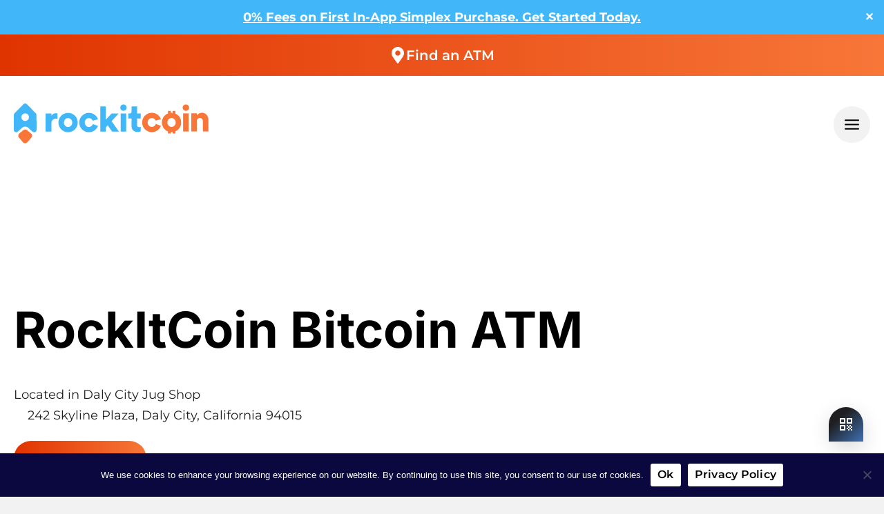

--- FILE ---
content_type: text/html; charset=UTF-8
request_url: https://www.rockitcoin.com/locations/california/242-skyline-plaza-daly-city/
body_size: 33890
content:
<!doctype html>
<html lang="en-US" class="no-js" itemtype="https://schema.org/Blog" itemscope>
<head>
	<meta charset="UTF-8">
<script>
var gform;gform||(document.addEventListener("gform_main_scripts_loaded",function(){gform.scriptsLoaded=!0}),document.addEventListener("gform/theme/scripts_loaded",function(){gform.themeScriptsLoaded=!0}),window.addEventListener("DOMContentLoaded",function(){gform.domLoaded=!0}),gform={domLoaded:!1,scriptsLoaded:!1,themeScriptsLoaded:!1,isFormEditor:()=>"function"==typeof InitializeEditor,callIfLoaded:function(o){return!(!gform.domLoaded||!gform.scriptsLoaded||!gform.themeScriptsLoaded&&!gform.isFormEditor()||(gform.isFormEditor()&&console.warn("The use of gform.initializeOnLoaded() is deprecated in the form editor context and will be removed in Gravity Forms 3.1."),o(),0))},initializeOnLoaded:function(o){gform.callIfLoaded(o)||(document.addEventListener("gform_main_scripts_loaded",()=>{gform.scriptsLoaded=!0,gform.callIfLoaded(o)}),document.addEventListener("gform/theme/scripts_loaded",()=>{gform.themeScriptsLoaded=!0,gform.callIfLoaded(o)}),window.addEventListener("DOMContentLoaded",()=>{gform.domLoaded=!0,gform.callIfLoaded(o)}))},hooks:{action:{},filter:{}},addAction:function(o,r,e,t){gform.addHook("action",o,r,e,t)},addFilter:function(o,r,e,t){gform.addHook("filter",o,r,e,t)},doAction:function(o){gform.doHook("action",o,arguments)},applyFilters:function(o){return gform.doHook("filter",o,arguments)},removeAction:function(o,r){gform.removeHook("action",o,r)},removeFilter:function(o,r,e){gform.removeHook("filter",o,r,e)},addHook:function(o,r,e,t,n){null==gform.hooks[o][r]&&(gform.hooks[o][r]=[]);var d=gform.hooks[o][r];null==n&&(n=r+"_"+d.length),gform.hooks[o][r].push({tag:n,callable:e,priority:t=null==t?10:t})},doHook:function(r,o,e){var t;if(e=Array.prototype.slice.call(e,1),null!=gform.hooks[r][o]&&((o=gform.hooks[r][o]).sort(function(o,r){return o.priority-r.priority}),o.forEach(function(o){"function"!=typeof(t=o.callable)&&(t=window[t]),"action"==r?t.apply(null,e):e[0]=t.apply(null,e)})),"filter"==r)return e[0]},removeHook:function(o,r,t,n){var e;null!=gform.hooks[o][r]&&(e=(e=gform.hooks[o][r]).filter(function(o,r,e){return!!(null!=n&&n!=o.tag||null!=t&&t!=o.priority)}),gform.hooks[o][r]=e)}});
</script>

	<meta name="viewport" content="width=device-width, initial-scale=1, minimum-scale=1">
	<meta name='robots' content='index, follow, max-image-preview:large, max-snippet:-1, max-video-preview:-1' />
	<style>img:is([sizes="auto" i], [sizes^="auto," i]) { contain-intrinsic-size: 3000px 1500px }</style>
	
	<!-- This site is optimized with the Yoast SEO plugin v26.2 - https://yoast.com/wordpress/plugins/seo/ -->
	<title>RockItCoin Bitcoin ATM at 242 Skyline Plaza in Daly City, California</title>
	<meta name="description" content="Visit the RockItCoin Bitcoin ATM in Daly City, California for quick and secure bitcoin purchases. Buy Bitcoin with cash and get it delivered to your wallet quickly." />
	<link rel="canonical" href="https://www.rockitcoin.com/locations/california/242-skyline-plaza-daly-city/" />
	<meta property="og:locale" content="en_US" />
	<meta property="og:type" content="article" />
	<meta property="og:title" content="RockItCoin Bitcoin ATM at 242 Skyline Plaza in Daly City, California" />
	<meta property="og:description" content="Visit the RockItCoin Bitcoin ATM in Daly City, California for quick and secure bitcoin purchases. Buy Bitcoin with cash and get it delivered to your wallet quickly." />
	<meta property="og:url" content="https://www.rockitcoin.com/locations/california/242-skyline-plaza-daly-city/" />
	<meta property="og:site_name" content="RockItCoin" />
	<meta name="twitter:card" content="summary_large_image" />
	<script type="application/ld+json" class="yoast-schema-graph">{"@context":"https://schema.org","@graph":[{"@type":"WebPage","@id":"https://www.rockitcoin.com/locations/california/242-skyline-plaza-daly-city/","url":"https://www.rockitcoin.com/locations/california/242-skyline-plaza-daly-city/","name":"RockItCoin Bitcoin ATM at 242 Skyline Plaza in Daly City, California","isPartOf":{"@id":"https://www.rockitcoin.com/#website"},"datePublished":"2025-01-31T16:29:00+00:00","description":"Visit the RockItCoin Bitcoin ATM in Daly City, California for quick and secure bitcoin purchases. Buy Bitcoin with cash and get it delivered to your wallet quickly.","breadcrumb":{"@id":"https://www.rockitcoin.com/locations/california/242-skyline-plaza-daly-city/#breadcrumb"},"inLanguage":"en-US","potentialAction":[{"@type":"ReadAction","target":["https://www.rockitcoin.com/locations/california/242-skyline-plaza-daly-city/"]}]},{"@type":"BreadcrumbList","@id":"https://www.rockitcoin.com/locations/california/242-skyline-plaza-daly-city/#breadcrumb","itemListElement":[{"@type":"ListItem","position":1,"name":"Home","item":"https://www.rockitcoin.com/"},{"@type":"ListItem","position":2,"name":"Daly City Jug Shop &#8211; 17740"}]},{"@type":"WebSite","@id":"https://www.rockitcoin.com/#website","url":"https://www.rockitcoin.com/","name":"RockItCoin","description":"Buy Bitcoin with The Most Trusted Name in Bitcoin ATM","publisher":{"@id":"https://www.rockitcoin.com/#organization"},"potentialAction":[{"@type":"SearchAction","target":{"@type":"EntryPoint","urlTemplate":"https://www.rockitcoin.com/?s={search_term_string}"},"query-input":{"@type":"PropertyValueSpecification","valueRequired":true,"valueName":"search_term_string"}}],"inLanguage":"en-US"},{"@type":"Organization","@id":"https://www.rockitcoin.com/#organization","name":"RockItCoin","url":"https://www.rockitcoin.com/","logo":{"@type":"ImageObject","inLanguage":"en-US","@id":"https://www.rockitcoin.com/#/schema/logo/image/","url":"https://www.rockitcoin.com/wp-content/uploads/rockit-coin-logo.svg","contentUrl":"https://www.rockitcoin.com/wp-content/uploads/rockit-coin-logo.svg","width":282,"height":60,"caption":"RockItCoin"},"image":{"@id":"https://www.rockitcoin.com/#/schema/logo/image/"}}]}</script>
	<!-- / Yoast SEO plugin. -->


<link rel="alternate" type="application/rss+xml" title="RockItCoin &raquo; Feed" href="https://www.rockitcoin.com/feed/" />
<link rel="alternate" type="application/rss+xml" title="RockItCoin &raquo; Comments Feed" href="https://www.rockitcoin.com/comments/feed/" />
			<script>document.documentElement.classList.remove( 'no-js' );</script>
			<link rel="alternate" type="application/rss+xml" title="RockItCoin &raquo; Daly City Jug Shop &#8211; 17740 Comments Feed" href="https://www.rockitcoin.com/locations/california/242-skyline-plaza-daly-city/feed/" />
<script>
window._wpemojiSettings = {"baseUrl":"https:\/\/s.w.org\/images\/core\/emoji\/16.0.1\/72x72\/","ext":".png","svgUrl":"https:\/\/s.w.org\/images\/core\/emoji\/16.0.1\/svg\/","svgExt":".svg","source":{"concatemoji":"https:\/\/www.rockitcoin.com\/wp-includes\/js\/wp-emoji-release.min.js?ver=6.8.3"}};
/*! This file is auto-generated */
!function(s,n){var o,i,e;function c(e){try{var t={supportTests:e,timestamp:(new Date).valueOf()};sessionStorage.setItem(o,JSON.stringify(t))}catch(e){}}function p(e,t,n){e.clearRect(0,0,e.canvas.width,e.canvas.height),e.fillText(t,0,0);var t=new Uint32Array(e.getImageData(0,0,e.canvas.width,e.canvas.height).data),a=(e.clearRect(0,0,e.canvas.width,e.canvas.height),e.fillText(n,0,0),new Uint32Array(e.getImageData(0,0,e.canvas.width,e.canvas.height).data));return t.every(function(e,t){return e===a[t]})}function u(e,t){e.clearRect(0,0,e.canvas.width,e.canvas.height),e.fillText(t,0,0);for(var n=e.getImageData(16,16,1,1),a=0;a<n.data.length;a++)if(0!==n.data[a])return!1;return!0}function f(e,t,n,a){switch(t){case"flag":return n(e,"\ud83c\udff3\ufe0f\u200d\u26a7\ufe0f","\ud83c\udff3\ufe0f\u200b\u26a7\ufe0f")?!1:!n(e,"\ud83c\udde8\ud83c\uddf6","\ud83c\udde8\u200b\ud83c\uddf6")&&!n(e,"\ud83c\udff4\udb40\udc67\udb40\udc62\udb40\udc65\udb40\udc6e\udb40\udc67\udb40\udc7f","\ud83c\udff4\u200b\udb40\udc67\u200b\udb40\udc62\u200b\udb40\udc65\u200b\udb40\udc6e\u200b\udb40\udc67\u200b\udb40\udc7f");case"emoji":return!a(e,"\ud83e\udedf")}return!1}function g(e,t,n,a){var r="undefined"!=typeof WorkerGlobalScope&&self instanceof WorkerGlobalScope?new OffscreenCanvas(300,150):s.createElement("canvas"),o=r.getContext("2d",{willReadFrequently:!0}),i=(o.textBaseline="top",o.font="600 32px Arial",{});return e.forEach(function(e){i[e]=t(o,e,n,a)}),i}function t(e){var t=s.createElement("script");t.src=e,t.defer=!0,s.head.appendChild(t)}"undefined"!=typeof Promise&&(o="wpEmojiSettingsSupports",i=["flag","emoji"],n.supports={everything:!0,everythingExceptFlag:!0},e=new Promise(function(e){s.addEventListener("DOMContentLoaded",e,{once:!0})}),new Promise(function(t){var n=function(){try{var e=JSON.parse(sessionStorage.getItem(o));if("object"==typeof e&&"number"==typeof e.timestamp&&(new Date).valueOf()<e.timestamp+604800&&"object"==typeof e.supportTests)return e.supportTests}catch(e){}return null}();if(!n){if("undefined"!=typeof Worker&&"undefined"!=typeof OffscreenCanvas&&"undefined"!=typeof URL&&URL.createObjectURL&&"undefined"!=typeof Blob)try{var e="postMessage("+g.toString()+"("+[JSON.stringify(i),f.toString(),p.toString(),u.toString()].join(",")+"));",a=new Blob([e],{type:"text/javascript"}),r=new Worker(URL.createObjectURL(a),{name:"wpTestEmojiSupports"});return void(r.onmessage=function(e){c(n=e.data),r.terminate(),t(n)})}catch(e){}c(n=g(i,f,p,u))}t(n)}).then(function(e){for(var t in e)n.supports[t]=e[t],n.supports.everything=n.supports.everything&&n.supports[t],"flag"!==t&&(n.supports.everythingExceptFlag=n.supports.everythingExceptFlag&&n.supports[t]);n.supports.everythingExceptFlag=n.supports.everythingExceptFlag&&!n.supports.flag,n.DOMReady=!1,n.readyCallback=function(){n.DOMReady=!0}}).then(function(){return e}).then(function(){var e;n.supports.everything||(n.readyCallback(),(e=n.source||{}).concatemoji?t(e.concatemoji):e.wpemoji&&e.twemoji&&(t(e.twemoji),t(e.wpemoji)))}))}((window,document),window._wpemojiSettings);
</script>
<link rel='stylesheet' id='kadence-blocks-rowlayout-css' href='https://www.rockitcoin.com/wp-content/plugins/kadence-blocks/dist/style-blocks-rowlayout.css?ver=3.5.26' media='all' />
<link rel='stylesheet' id='kadence-blocks-column-css' href='https://www.rockitcoin.com/wp-content/plugins/kadence-blocks/dist/style-blocks-column.css?ver=3.5.26' media='all' />
<link rel='stylesheet' id='kadence-blocks-icon-css' href='https://www.rockitcoin.com/wp-content/plugins/kadence-blocks/dist/style-blocks-icon.css?ver=3.5.26' media='all' />
<style id='kadence-blocks-advancedheading-inline-css'>
.wp-block-kadence-advancedheading mark{background:transparent;border-style:solid;border-width:0}.wp-block-kadence-advancedheading mark.kt-highlight{color:#f76a0c;}.kb-adv-heading-icon{display: inline-flex;justify-content: center;align-items: center;} .is-layout-constrained > .kb-advanced-heading-link {display: block;}.single-content .kadence-advanced-heading-wrapper h1, .single-content .kadence-advanced-heading-wrapper h2, .single-content .kadence-advanced-heading-wrapper h3, .single-content .kadence-advanced-heading-wrapper h4, .single-content .kadence-advanced-heading-wrapper h5, .single-content .kadence-advanced-heading-wrapper h6 {margin: 1.5em 0 .5em;}.single-content .kadence-advanced-heading-wrapper+* { margin-top:0;}.kb-screen-reader-text{position:absolute;width:1px;height:1px;padding:0;margin:-1px;overflow:hidden;clip:rect(0,0,0,0);}
</style>
<link rel='stylesheet' id='kadence-blocks-advancedbtn-css' href='https://www.rockitcoin.com/wp-content/plugins/kadence-blocks/dist/style-blocks-advancedbtn.css?ver=3.5.26' media='all' />
<link rel='stylesheet' id='kadence-blocks-navigation-css' href='https://www.rockitcoin.com/wp-content/plugins/kadence-blocks/dist/style-blocks-navigation.css?ver=3.5.26' media='all' />
<link rel='stylesheet' id='kadence-blocks-spacer-css' href='https://www.rockitcoin.com/wp-content/plugins/kadence-blocks/dist/style-blocks-spacer.css?ver=3.5.26' media='all' />
<link rel='stylesheet' id='kadence-blocks-image-css' href='https://www.rockitcoin.com/wp-content/plugins/kadence-blocks/dist/style-blocks-image.css?ver=3.5.26' media='all' />
<link rel='stylesheet' id='kadence-blocks-pro-modal-css' href='https://www.rockitcoin.com/wp-content/plugins/kadence-blocks-pro/dist/style-blocks-modal.css?ver=2.8.4' media='all' />
<style id='wp-emoji-styles-inline-css'>

	img.wp-smiley, img.emoji {
		display: inline !important;
		border: none !important;
		box-shadow: none !important;
		height: 1em !important;
		width: 1em !important;
		margin: 0 0.07em !important;
		vertical-align: -0.1em !important;
		background: none !important;
		padding: 0 !important;
	}
</style>
<link rel='stylesheet' id='wp-block-library-css' href='https://www.rockitcoin.com/wp-includes/css/dist/block-library/style.min.css?ver=6.8.3' media='all' />
<style id='classic-theme-styles-inline-css'>
/*! This file is auto-generated */
.wp-block-button__link{color:#fff;background-color:#32373c;border-radius:9999px;box-shadow:none;text-decoration:none;padding:calc(.667em + 2px) calc(1.333em + 2px);font-size:1.125em}.wp-block-file__button{background:#32373c;color:#fff;text-decoration:none}
</style>
<link rel='stylesheet' id='rockitcoin-atm-locator-style-css' href='https://www.rockitcoin.com/wp-content/plugins/rockitcoin-atm-locatorx/build/atm-locator/style-index.css?ver=6.8.3' media='all' />
<style id='rockitcoin-location-form-style-inline-css'>
/*!*****************************************************************************************************************************************************************************************************************************************************!*\
  !*** css ./node_modules/css-loader/dist/cjs.js??ruleSet[1].rules[4].use[1]!./node_modules/postcss-loader/dist/cjs.js??ruleSet[1].rules[4].use[2]!./node_modules/sass-loader/dist/cjs.js??ruleSet[1].rules[4].use[3]!./src/location-form/style.scss ***!
  \*****************************************************************************************************************************************************************************************************************************************************/
.wp-block-rockitcoin-location-form .row {
  display: flex;
}

/*# sourceMappingURL=style-index.css.map*/
</style>
<style id='safe-svg-svg-icon-style-inline-css'>
.safe-svg-cover{text-align:center}.safe-svg-cover .safe-svg-inside{display:inline-block;max-width:100%}.safe-svg-cover svg{fill:currentColor;height:100%;max-height:100%;max-width:100%;width:100%}

</style>
<link rel='stylesheet' id='cookie-notice-front-css' href='https://www.rockitcoin.com/wp-content/plugins/cookie-notice/css/front.min.css?ver=2.5.8' media='all' />
<link rel='stylesheet' id='simple-banner-style-css' href='https://www.rockitcoin.com/wp-content/plugins/simple-banner/simple-banner.css?ver=3.1.2' media='all' />
<link rel='stylesheet' id='kadence-global-css' href='https://www.rockitcoin.com/wp-content/themes/kadence/assets/css/global.min.css?ver=1.3.6' media='all' />
<style id='kadence-global-inline-css'>
/* Kadence Base CSS */
:root{--global-palette1:#f77638;--global-palette2:#41b6f8;--global-palette3:#000000;--global-palette4:#1f1f21;--global-palette5:#e03400;--global-palette6:#2b59ff;--global-palette7:#f2f2f2;--global-palette8:#f2f2f2;--global-palette9:#ffffff;--global-palette9rgb:255, 255, 255;--global-palette-highlight:var(--global-palette5);--global-palette-highlight-alt:var(--global-palette3);--global-palette-highlight-alt2:var(--global-palette9);--global-palette-btn-bg:var(--global-palette5);--global-palette-btn-bg-hover:var(--global-palette3);--global-palette-btn:var(--global-palette9);--global-palette-btn-hover:var(--global-palette9);--global-body-font-family:Montserrat, sans-serif;--global-heading-font-family:Inter, sans-serif;--global-primary-nav-font-family:Inter, sans-serif;--global-fallback-font:sans-serif;--global-display-fallback-font:sans-serif;--global-content-width:1470px;--global-content-wide-width:calc(1470px + 230px);--global-content-narrow-width:1000px;--global-content-edge-padding:20px;--global-content-boxed-padding:2rem;--global-calc-content-width:calc(1470px - var(--global-content-edge-padding) - var(--global-content-edge-padding) );--wp--style--global--content-size:var(--global-calc-content-width);}.wp-site-blocks{--global-vw:calc( 100vw - ( 0.5 * var(--scrollbar-offset)));}body{background:var(--global-palette8);}body, input, select, optgroup, textarea{font-style:normal;font-weight:normal;font-size:1.125rem;line-height:1.7;font-family:var(--global-body-font-family);color:var(--global-palette4);}.content-bg, body.content-style-unboxed .site{background:var(--global-palette9);}h1,h2,h3,h4,h5,h6{font-family:var(--global-heading-font-family);}h1{font-style:normal;font-weight:700;font-size:4.5rem;line-height:1.5;color:var(--global-palette3);}h2{font-style:normal;font-weight:700;font-size:3.75rem;line-height:1.2;color:var(--global-palette3);}h3{font-style:normal;font-weight:700;font-size:3rem;line-height:1.5;color:var(--global-palette3);}h4{font-style:normal;font-weight:700;font-size:1.5rem;line-height:1.5;color:var(--global-palette3);}h5{font-style:normal;font-weight:700;font-size:1.25rem;line-height:1.5;color:var(--global-palette3);}h6{font-style:normal;font-weight:700;font-size:1rem;line-height:1.5;color:var(--global-palette3);}@media all and (max-width: 767px){h1{font-size:2.25rem;}h2{font-size:2rem;}h3{font-size:1.5rem;}h4{font-size:1.25rem;}h5{font-size:1.375rem;}}.entry-hero .kadence-breadcrumbs{max-width:1470px;}.site-container, .site-header-row-layout-contained, .site-footer-row-layout-contained, .entry-hero-layout-contained, .comments-area, .alignfull > .wp-block-cover__inner-container, .alignwide > .wp-block-cover__inner-container{max-width:var(--global-content-width);}.content-width-narrow .content-container.site-container, .content-width-narrow .hero-container.site-container{max-width:var(--global-content-narrow-width);}@media all and (min-width: 1700px){.wp-site-blocks .content-container  .alignwide{margin-left:-115px;margin-right:-115px;width:unset;max-width:unset;}}@media all and (min-width: 1260px){.content-width-narrow .wp-site-blocks .content-container .alignwide{margin-left:-130px;margin-right:-130px;width:unset;max-width:unset;}}.content-style-boxed .wp-site-blocks .entry-content .alignwide{margin-left:calc( -1 * var( --global-content-boxed-padding ) );margin-right:calc( -1 * var( --global-content-boxed-padding ) );}@media all and (max-width: 1024px){.content-area{margin-top:3rem;margin-bottom:3rem;}}@media all and (max-width: 767px){.content-area{margin-top:2rem;margin-bottom:2rem;}}@media all and (max-width: 1024px){:root{--global-content-boxed-padding:2rem;}}@media all and (max-width: 767px){:root{--global-content-boxed-padding:1.5rem;}}.entry-content-wrap{padding:2rem;}@media all and (max-width: 1024px){.entry-content-wrap{padding:2rem;}}@media all and (max-width: 767px){.entry-content-wrap{padding:1.5rem;}}.entry.single-entry{box-shadow:0px 15px 15px -10px rgba(0,0,0,0.05);}.entry.loop-entry{box-shadow:0px 15px 15px -10px rgba(0,0,0,0.05);}.loop-entry .entry-content-wrap{padding:2rem;}@media all and (max-width: 1024px){.loop-entry .entry-content-wrap{padding:2rem;}}@media all and (max-width: 767px){.loop-entry .entry-content-wrap{padding:1.5rem;}}button, .button, .wp-block-button__link, input[type="button"], input[type="reset"], input[type="submit"], .fl-button, .elementor-button-wrapper .elementor-button, .wc-block-components-checkout-place-order-button, .wc-block-cart__submit{font-style:normal;font-weight:600;font-size:1rem;line-height:1.05;font-family:Montserrat, sans-serif;border-radius:100px;padding:16px 37px 16px 37px;border:0px solid currentColor;border-color:var(--global-palette5);box-shadow:0px 0px 0px 0px rgba(0,0,0,0);}.wp-block-button.is-style-outline .wp-block-button__link{padding:16px 37px 16px 37px;}button:hover, button:focus, button:active, .button:hover, .button:focus, .button:active, .wp-block-button__link:hover, .wp-block-button__link:focus, .wp-block-button__link:active, input[type="button"]:hover, input[type="button"]:focus, input[type="button"]:active, input[type="reset"]:hover, input[type="reset"]:focus, input[type="reset"]:active, input[type="submit"]:hover, input[type="submit"]:focus, input[type="submit"]:active, .elementor-button-wrapper .elementor-button:hover, .elementor-button-wrapper .elementor-button:focus, .elementor-button-wrapper .elementor-button:active, .wc-block-cart__submit:hover{border-color:var(--global-palette3);box-shadow:0px 0px 0px 0px rgba(0,0,0,0.1);}.kb-button.kb-btn-global-outline.kb-btn-global-inherit{padding-top:calc(16px - 2px);padding-right:calc(37px - 2px);padding-bottom:calc(16px - 2px);padding-left:calc(37px - 2px);}@media all and (max-width: 1024px){button, .button, .wp-block-button__link, input[type="button"], input[type="reset"], input[type="submit"], .fl-button, .elementor-button-wrapper .elementor-button, .wc-block-components-checkout-place-order-button, .wc-block-cart__submit{border-color:var(--global-palette5);}}@media all and (max-width: 767px){button, .button, .wp-block-button__link, input[type="button"], input[type="reset"], input[type="submit"], .fl-button, .elementor-button-wrapper .elementor-button, .wc-block-components-checkout-place-order-button, .wc-block-cart__submit{border-color:var(--global-palette5);}}@media all and (min-width: 1025px){.transparent-header .entry-hero .entry-hero-container-inner{padding-top:0px;}}@media all and (max-width: 1024px){.mobile-transparent-header .entry-hero .entry-hero-container-inner{padding-top:calc(60px + 0px);}}@media all and (max-width: 767px){.mobile-transparent-header .entry-hero .entry-hero-container-inner{padding-top:calc(60px + 0px);}}
/* Kadence Header CSS */
.wp-site-blocks #mobile-header{display:block;}.wp-site-blocks #main-header{display:none;}@media all and (min-width: 1300px){.wp-site-blocks #mobile-header{display:none;}.wp-site-blocks #main-header{display:block;}}@media all and (max-width: 1299px){.mobile-transparent-header #masthead{position:absolute;left:0px;right:0px;z-index:100;}.kadence-scrollbar-fixer.mobile-transparent-header #masthead{right:var(--scrollbar-offset,0);}.mobile-transparent-header #masthead, .mobile-transparent-header .site-top-header-wrap .site-header-row-container-inner, .mobile-transparent-header .site-main-header-wrap .site-header-row-container-inner, .mobile-transparent-header .site-bottom-header-wrap .site-header-row-container-inner{background:transparent;}.site-header-row-tablet-layout-fullwidth, .site-header-row-tablet-layout-standard{padding:0px;}}@media all and (min-width: 1300px){.transparent-header #masthead{position:absolute;left:0px;right:0px;z-index:100;}.transparent-header.kadence-scrollbar-fixer #masthead{right:var(--scrollbar-offset,0);}.transparent-header #masthead, .transparent-header .site-top-header-wrap .site-header-row-container-inner, .transparent-header .site-main-header-wrap .site-header-row-container-inner, .transparent-header .site-bottom-header-wrap .site-header-row-container-inner{background:transparent;}}.site-branding a.brand img{max-width:282px;}.site-branding a.brand img.svg-logo-image{width:282px;}@media all and (max-width: 767px){.site-branding a.brand img{max-width:170px;}.site-branding a.brand img.svg-logo-image{width:170px;}}.site-branding{padding:0px 0px 0px 0px;}#masthead, #masthead .kadence-sticky-header.item-is-fixed:not(.item-at-start):not(.site-header-row-container):not(.site-main-header-wrap), #masthead .kadence-sticky-header.item-is-fixed:not(.item-at-start) > .site-header-row-container-inner{background:#ffffff;}.site-main-header-inner-wrap{min-height:0px;}.site-main-header-wrap .site-header-row-container-inner>.site-container{padding:40px 20px 40px 20px;}.site-top-header-wrap .site-header-row-container-inner{background:var(--global-palette5);}.site-top-header-inner-wrap{min-height:60px;}.header-navigation[class*="header-navigation-style-underline"] .header-menu-container.primary-menu-container>ul>li>a:after{width:calc( 100% - 30px);}.main-navigation .primary-menu-container > ul > li.menu-item > a{padding-left:calc(30px / 2);padding-right:calc(30px / 2);padding-top:0.6em;padding-bottom:0.6em;color:var(--global-palette3);}.main-navigation .primary-menu-container > ul > li.menu-item .dropdown-nav-special-toggle{right:calc(30px / 2);}.main-navigation .primary-menu-container > ul li.menu-item > a{font-style:normal;font-weight:700;font-size:1.125rem;font-family:var(--global-primary-nav-font-family);}.main-navigation .primary-menu-container > ul > li.menu-item > a:hover{color:var(--global-palette5);}.main-navigation .primary-menu-container > ul > li.menu-item.current-menu-item > a{color:var(--global-palette3);}.header-navigation .header-menu-container ul ul.sub-menu, .header-navigation .header-menu-container ul ul.submenu{background:var(--global-palette3);box-shadow:0px 2px 13px 0px rgba(0,0,0,0.1);}.header-navigation .header-menu-container ul ul li.menu-item, .header-menu-container ul.menu > li.kadence-menu-mega-enabled > ul > li.menu-item > a{border-bottom:1px solid rgba(255,255,255,0.1);}.header-navigation .header-menu-container ul ul li.menu-item > a{width:200px;padding-top:1em;padding-bottom:1em;color:var(--global-palette8);font-size:12px;}.header-navigation .header-menu-container ul ul li.menu-item > a:hover{color:var(--global-palette9);background:var(--global-palette4);}.header-navigation .header-menu-container ul ul li.menu-item.current-menu-item > a{color:var(--global-palette9);background:var(--global-palette4);}.mobile-toggle-open-container .menu-toggle-open, .mobile-toggle-open-container .menu-toggle-open:focus{background:var(--global-palette8);color:var(--global-palette3);padding:1em 1em 1em 1em;font-size:14px;}.mobile-toggle-open-container .menu-toggle-open.menu-toggle-style-bordered{border:1px solid currentColor;}.mobile-toggle-open-container .menu-toggle-open .menu-toggle-icon{font-size:25px;}.mobile-toggle-open-container .menu-toggle-open:hover, .mobile-toggle-open-container .menu-toggle-open:focus-visible{color:var(--global-palette3);background:var(--global-palette8);}.mobile-navigation ul li{font-size:14px;}.mobile-navigation ul li a{padding-top:1em;padding-bottom:1em;}.mobile-navigation ul li > a, .mobile-navigation ul li.menu-item-has-children > .drawer-nav-drop-wrap{color:var(--global-palette8);}.mobile-navigation ul li.current-menu-item > a, .mobile-navigation ul li.current-menu-item.menu-item-has-children > .drawer-nav-drop-wrap{color:var(--global-palette3);}.mobile-navigation ul li.menu-item-has-children .drawer-nav-drop-wrap, .mobile-navigation ul li:not(.menu-item-has-children) a{border-bottom:1px solid rgba(255,255,255,0.1);}.mobile-navigation:not(.drawer-navigation-parent-toggle-true) ul li.menu-item-has-children .drawer-nav-drop-wrap button{border-left:1px solid rgba(255,255,255,0.1);}#mobile-drawer .drawer-inner, #mobile-drawer.popup-drawer-layout-fullwidth.popup-drawer-animation-slice .pop-portion-bg, #mobile-drawer.popup-drawer-layout-fullwidth.popup-drawer-animation-slice.pop-animated.show-drawer .drawer-inner{background:var(--global-palette5);}#mobile-drawer .drawer-header .drawer-toggle{padding:0.6em 0.15em 0.6em 0.15em;font-size:24px;}#main-header .header-button{border:2px none transparent;box-shadow:0px 0px 0px 0px rgba(0,0,0,0);}#main-header .header-button.button-size-custom{padding:16px 45px 16px 45px;}#main-header .header-button:hover{box-shadow:0px 0px 0px 0px rgba(0,0,0,0.1);}.mobile-header-button-wrap .mobile-header-button-inner-wrap .mobile-header-button{border-radius:0px 0px 0px 0px;background:rgba(0,0,0,0);border:2px none transparent;box-shadow:0px 0px 0px -7px rgba(0,0,0,0);}.mobile-header-button-wrap .mobile-header-button-inner-wrap .mobile-header-button:hover{background:rgba(0,0,0,0);box-shadow:0px 15px 25px -7px rgba(0,0,0,0.1);}
/* Kadence Footer CSS */
.site-bottom-footer-inner-wrap{padding-top:30px;padding-bottom:30px;grid-column-gap:30px;}.site-bottom-footer-inner-wrap .widget{margin-bottom:30px;}.site-bottom-footer-inner-wrap .site-footer-section:not(:last-child):after{right:calc(-30px / 2);}
/* Kadence Pro Header CSS */
.header-navigation-dropdown-direction-left ul ul.submenu, .header-navigation-dropdown-direction-left ul ul.sub-menu{right:0px;left:auto;}.rtl .header-navigation-dropdown-direction-right ul ul.submenu, .rtl .header-navigation-dropdown-direction-right ul ul.sub-menu{left:0px;right:auto;}.header-account-button .nav-drop-title-wrap > .kadence-svg-iconset, .header-account-button > .kadence-svg-iconset{font-size:1.2em;}.site-header-item .header-account-button .nav-drop-title-wrap, .site-header-item .header-account-wrap > .header-account-button{display:flex;align-items:center;}.header-account-style-icon_label .header-account-label{padding-left:5px;}.header-account-style-label_icon .header-account-label{padding-right:5px;}.site-header-item .header-account-wrap .header-account-button{text-decoration:none;box-shadow:none;color:inherit;background:transparent;padding:0.6em 0em 0.6em 0em;}.header-mobile-account-wrap .header-account-button .nav-drop-title-wrap > .kadence-svg-iconset, .header-mobile-account-wrap .header-account-button > .kadence-svg-iconset{font-size:1.2em;}.header-mobile-account-wrap .header-account-button .nav-drop-title-wrap, .header-mobile-account-wrap > .header-account-button{display:flex;align-items:center;}.header-mobile-account-wrap.header-account-style-icon_label .header-account-label{padding-left:5px;}.header-mobile-account-wrap.header-account-style-label_icon .header-account-label{padding-right:5px;}.header-mobile-account-wrap .header-account-button{text-decoration:none;box-shadow:none;color:inherit;background:transparent;padding:0.6em 0em 0.6em 0em;}#login-drawer .drawer-inner .drawer-content{display:flex;justify-content:center;align-items:center;position:absolute;top:0px;bottom:0px;left:0px;right:0px;padding:0px;}#loginform p label{display:block;}#login-drawer #loginform{width:100%;}#login-drawer #loginform input{width:100%;}#login-drawer #loginform input[type="checkbox"]{width:auto;}#login-drawer .drawer-inner .drawer-header{position:relative;z-index:100;}#login-drawer .drawer-content_inner.widget_login_form_inner{padding:2em;width:100%;max-width:350px;border-radius:.25rem;background:var(--global-palette9);color:var(--global-palette4);}#login-drawer .lost_password a{color:var(--global-palette6);}#login-drawer .lost_password, #login-drawer .register-field{text-align:center;}#login-drawer .widget_login_form_inner p{margin-top:1.2em;margin-bottom:0em;}#login-drawer .widget_login_form_inner p:first-child{margin-top:0em;}#login-drawer .widget_login_form_inner label{margin-bottom:0.5em;}#login-drawer hr.register-divider{margin:1.2em 0;border-width:1px;}#login-drawer .register-field{font-size:90%;}@media all and (min-width: 1025px){#login-drawer hr.register-divider.hide-desktop{display:none;}#login-drawer p.register-field.hide-desktop{display:none;}}@media all and (max-width: 1024px){#login-drawer hr.register-divider.hide-mobile{display:none;}#login-drawer p.register-field.hide-mobile{display:none;}}@media all and (max-width: 767px){#login-drawer hr.register-divider.hide-mobile{display:none;}#login-drawer p.register-field.hide-mobile{display:none;}}.tertiary-navigation .tertiary-menu-container > ul > li.menu-item > a{padding-left:calc(1.2em / 2);padding-right:calc(1.2em / 2);padding-top:0.6em;padding-bottom:0.6em;color:var(--global-palette5);}.tertiary-navigation .tertiary-menu-container > ul > li.menu-item > a:hover{color:var(--global-palette-highlight);}.tertiary-navigation .tertiary-menu-container > ul > li.menu-item.current-menu-item > a{color:var(--global-palette3);}.header-navigation[class*="header-navigation-style-underline"] .header-menu-container.tertiary-menu-container>ul>li>a:after{width:calc( 100% - 1.2em);}.quaternary-navigation .quaternary-menu-container > ul > li.menu-item > a{padding-left:calc(1.2em / 2);padding-right:calc(1.2em / 2);padding-top:0.6em;padding-bottom:0.6em;color:var(--global-palette5);}.quaternary-navigation .quaternary-menu-container > ul > li.menu-item > a:hover{color:var(--global-palette-highlight);}.quaternary-navigation .quaternary-menu-container > ul > li.menu-item.current-menu-item > a{color:var(--global-palette3);}.header-navigation[class*="header-navigation-style-underline"] .header-menu-container.quaternary-menu-container>ul>li>a:after{width:calc( 100% - 1.2em);}#main-header .header-divider{border-right:1px solid var(--global-palette6);height:50%;}#main-header .header-divider2{border-right:1px solid var(--global-palette6);height:50%;}#main-header .header-divider3{border-right:1px solid var(--global-palette6);height:50%;}#mobile-header .header-mobile-divider, #mobile-drawer .header-mobile-divider{border-right:1px solid var(--global-palette6);height:50%;}#mobile-drawer .header-mobile-divider{border-top:1px solid var(--global-palette6);width:50%;}#mobile-header .header-mobile-divider2{border-right:1px solid var(--global-palette6);height:50%;}#mobile-drawer .header-mobile-divider2{border-top:1px solid var(--global-palette6);width:50%;}.header-item-search-bar form ::-webkit-input-placeholder{color:currentColor;opacity:0.5;}.header-item-search-bar form ::placeholder{color:currentColor;opacity:0.5;}.header-search-bar form{max-width:100%;width:240px;}.header-mobile-search-bar form{max-width:calc(100vw - var(--global-sm-spacing) - var(--global-sm-spacing));width:240px;}.header-widget-lstyle-normal .header-widget-area-inner a:not(.button){text-decoration:underline;}.element-contact-inner-wrap{display:flex;flex-wrap:wrap;align-items:center;margin-top:-0.6em;margin-left:calc(-0.6em / 2);margin-right:calc(-0.6em / 2);}.element-contact-inner-wrap .header-contact-item{display:inline-flex;flex-wrap:wrap;align-items:center;margin-top:0.6em;margin-left:calc(0.6em / 2);margin-right:calc(0.6em / 2);}.element-contact-inner-wrap .header-contact-item .kadence-svg-iconset{font-size:1em;}.header-contact-item img{display:inline-block;}.header-contact-item .contact-label{margin-left:0.3em;}.rtl .header-contact-item .contact-label{margin-right:0.3em;margin-left:0px;}.header-mobile-contact-wrap .element-contact-inner-wrap{display:flex;flex-wrap:wrap;align-items:center;margin-top:-0.6em;margin-left:calc(-0.6em / 2);margin-right:calc(-0.6em / 2);}.header-mobile-contact-wrap .element-contact-inner-wrap .header-contact-item{display:inline-flex;flex-wrap:wrap;align-items:center;margin-top:0.6em;margin-left:calc(0.6em / 2);margin-right:calc(0.6em / 2);}.header-mobile-contact-wrap .element-contact-inner-wrap .header-contact-item .kadence-svg-iconset{font-size:1em;}#main-header .header-button2{border:2px none transparent;box-shadow:0px 0px 0px -7px rgba(0,0,0,0);}#main-header .header-button2:hover{box-shadow:0px 15px 25px -7px rgba(0,0,0,0.1);}.mobile-header-button2-wrap .mobile-header-button-inner-wrap .mobile-header-button2{border:2px none transparent;box-shadow:0px 0px 0px -7px rgba(0,0,0,0);}.mobile-header-button2-wrap .mobile-header-button-inner-wrap .mobile-header-button2:hover{box-shadow:0px 15px 25px -7px rgba(0,0,0,0.1);}#widget-drawer.popup-drawer-layout-fullwidth .drawer-content .header-widget2, #widget-drawer.popup-drawer-layout-sidepanel .drawer-inner{max-width:400px;}#widget-drawer.popup-drawer-layout-fullwidth .drawer-content .header-widget2{margin:0 auto;}.widget-toggle-open{display:flex;align-items:center;background:transparent;box-shadow:none;}.widget-toggle-open:hover, .widget-toggle-open:focus{border-color:currentColor;background:transparent;box-shadow:none;}.widget-toggle-open .widget-toggle-icon{display:flex;}.widget-toggle-open .widget-toggle-label{padding-right:5px;}.rtl .widget-toggle-open .widget-toggle-label{padding-left:5px;padding-right:0px;}.widget-toggle-open .widget-toggle-label:empty, .rtl .widget-toggle-open .widget-toggle-label:empty{padding-right:0px;padding-left:0px;}.widget-toggle-open-container .widget-toggle-open{color:var(--global-palette5);padding:0.4em 0.6em 0.4em 0.6em;font-size:14px;}.widget-toggle-open-container .widget-toggle-open.widget-toggle-style-bordered{border:1px solid currentColor;}.widget-toggle-open-container .widget-toggle-open .widget-toggle-icon{font-size:20px;}.widget-toggle-open-container .widget-toggle-open:hover, .widget-toggle-open-container .widget-toggle-open:focus{color:var(--global-palette-highlight);}#widget-drawer .header-widget-2style-normal a:not(.button){text-decoration:underline;}#widget-drawer .header-widget-2style-plain a:not(.button){text-decoration:none;}#widget-drawer .header-widget2 .widget-title{color:var(--global-palette9);}#widget-drawer .header-widget2{color:var(--global-palette8);}#widget-drawer .header-widget2 a:not(.button), #widget-drawer .header-widget2 .drawer-sub-toggle{color:var(--global-palette8);}#widget-drawer .header-widget2 a:not(.button):hover, #widget-drawer .header-widget2 .drawer-sub-toggle:hover{color:var(--global-palette9);}#mobile-secondary-site-navigation ul li{font-size:14px;}#mobile-secondary-site-navigation ul li a{padding-top:1em;padding-bottom:1em;}#mobile-secondary-site-navigation ul li > a, #mobile-secondary-site-navigation ul li.menu-item-has-children > .drawer-nav-drop-wrap{color:var(--global-palette8);}#mobile-secondary-site-navigation ul li.current-menu-item > a, #mobile-secondary-site-navigation ul li.current-menu-item.menu-item-has-children > .drawer-nav-drop-wrap{color:var(--global-palette-highlight);}#mobile-secondary-site-navigation ul li.menu-item-has-children .drawer-nav-drop-wrap, #mobile-secondary-site-navigation ul li:not(.menu-item-has-children) a{border-bottom:1px solid rgba(255,255,255,0.1);}#mobile-secondary-site-navigation:not(.drawer-navigation-parent-toggle-true) ul li.menu-item-has-children .drawer-nav-drop-wrap button{border-left:1px solid rgba(255,255,255,0.1);}
</style>
<link rel='stylesheet' id='menu-addons-css' href='https://www.rockitcoin.com/wp-content/plugins/kadence-pro/dist/mega-menu/menu-addon.css?ver=1.1.15' media='all' />
<link rel='stylesheet' id='child-theme-css' href='https://www.rockitcoin.com/wp-content/themes/kadence-child/style.css' media='all' />
<style id='kadence-blocks-global-variables-inline-css'>
:root {--global-kb-font-size-sm:clamp(0.8rem, 0.73rem + 0.217vw, 0.9rem);--global-kb-font-size-md:clamp(1.1rem, 0.995rem + 0.326vw, 1.25rem);--global-kb-font-size-lg:clamp(1.75rem, 1.576rem + 0.543vw, 2rem);--global-kb-font-size-xl:clamp(2.25rem, 1.728rem + 1.63vw, 3rem);--global-kb-font-size-xxl:clamp(2.5rem, 1.456rem + 3.26vw, 4rem);--global-kb-font-size-xxxl:clamp(2.75rem, 0.489rem + 7.065vw, 6rem);}
</style>
<style id='kadence_blocks_css-inline-css'>
.kb-row-layout-wrap.wp-block-kadence-rowlayout.kb-row-layout-id74_5f7013-28{margin-bottom:0px;}.kb-row-layout-id74_5f7013-28 > .kt-row-column-wrap{padding-bottom:0px;grid-template-columns:minmax(0, 1fr);}@media all and (max-width: 767px){.kb-row-layout-id74_5f7013-28 > .kt-row-column-wrap{grid-template-columns:minmax(0, 1fr);}}.kadence-column74_a616c5-e4 > .kt-inside-inner-col{column-gap:var(--global-kb-gap-sm, 1rem);}.kadence-column74_a616c5-e4 > .kt-inside-inner-col{flex-direction:column;}.kadence-column74_a616c5-e4 > .kt-inside-inner-col > .aligncenter{width:100%;}@media all and (max-width: 1024px){.kadence-column74_a616c5-e4 > .kt-inside-inner-col{flex-direction:column;justify-content:center;}}@media all and (max-width: 767px){.kadence-column74_a616c5-e4 > .kt-inside-inner-col{flex-direction:column;justify-content:center;}}.kb-row-layout-id74_fcb887-bf > .kt-row-column-wrap{max-width:var( --global-content-width, 1470px );padding-left:var(--global-content-edge-padding);padding-right:var(--global-content-edge-padding);padding-top:60px;padding-bottom:60px;grid-template-columns:minmax(0, 1fr);}.kb-row-layout-id74_fcb887-bf{background-image:linear-gradient(90deg,var(--global-palette1) 0%,var(--global-palette5) 100%);}@media all and (max-width: 767px){.kb-row-layout-id74_fcb887-bf > .kt-row-column-wrap{grid-template-columns:minmax(0, 1fr);}}.kadence-column74_747837-c3 > .kt-inside-inner-col{display:flex;}.kadence-column74_747837-c3 > .kt-inside-inner-col{row-gap:var(--global-kb-gap-md, 2rem);column-gap:30px;}.kadence-column74_747837-c3 > .kt-inside-inner-col{flex-direction:row;flex-wrap:wrap;align-items:center;justify-content:center;}.kadence-column74_747837-c3 > .kt-inside-inner-col > *, .kadence-column74_747837-c3 > .kt-inside-inner-col > figure.wp-block-image, .kadence-column74_747837-c3 > .kt-inside-inner-col > figure.wp-block-kadence-image{margin-top:0px;margin-bottom:0px;}.kadence-column74_747837-c3 > .kt-inside-inner-col > .kb-image-is-ratio-size{flex-grow:1;}.kt-row-column-wrap > .kadence-column74_747837-c3{align-self:center;}.kt-inner-column-height-full:not(.kt-has-1-columns) > .wp-block-kadence-column.kadence-column74_747837-c3{align-self:auto;}.kt-inner-column-height-full:not(.kt-has-1-columns) > .wp-block-kadence-column.kadence-column74_747837-c3 > .kt-inside-inner-col{align-items:center;}@media all and (max-width: 1024px){.kt-row-column-wrap > .kadence-column74_747837-c3{align-self:center;}}@media all and (max-width: 1024px){.kt-inner-column-height-full:not(.kt-has-1-columns) > .wp-block-kadence-column.kadence-column74_747837-c3{align-self:auto;}}@media all and (max-width: 1024px){.kt-inner-column-height-full:not(.kt-has-1-columns) > .wp-block-kadence-column.kadence-column74_747837-c3 > .kt-inside-inner-col{align-items:center;}}@media all and (max-width: 1024px){.kadence-column74_747837-c3 > .kt-inside-inner-col{flex-direction:row;flex-wrap:wrap;align-items:center;justify-content:center;}}@media all and (min-width: 768px) and (max-width: 1024px){.kadence-column74_747837-c3 > .kt-inside-inner-col > *, .kadence-column74_747837-c3 > .kt-inside-inner-col > figure.wp-block-image, .kadence-column74_747837-c3 > .kt-inside-inner-col > figure.wp-block-kadence-image{margin-top:0px;margin-bottom:0px;}.kadence-column74_747837-c3 > .kt-inside-inner-col > .kb-image-is-ratio-size{flex-grow:1;}}@media all and (max-width: 767px){.kt-row-column-wrap > .kadence-column74_747837-c3{align-self:center;}.kt-inner-column-height-full:not(.kt-has-1-columns) > .wp-block-kadence-column.kadence-column74_747837-c3{align-self:auto;}.kt-inner-column-height-full:not(.kt-has-1-columns) > .wp-block-kadence-column.kadence-column74_747837-c3 > .kt-inside-inner-col{flex-direction:column;justify-content:center;}.kadence-column74_747837-c3 > .kt-inside-inner-col{flex-direction:column;justify-content:center;align-items:center;flex-wrap:nowrap;}.wp-block-kadence-column.kb-section-dir-horizontal.kadence-column74_747837-c3 > .kt-inside-inner-col > .wp-block-kadence-infobox{align-self:unset;}}.kt-svg-item-74_7ebc38-f5 .kb-svg-icon-wrap, .kt-svg-style-stacked.kt-svg-item-74_7ebc38-f5 .kb-svg-icon-wrap{color:var(--global-palette9, #ffffff);font-size:50px;}.wp-block-kadence-advancedheading.kt-adv-heading74_0b059e-57, .wp-block-kadence-advancedheading.kt-adv-heading74_0b059e-57[data-kb-block="kb-adv-heading74_0b059e-57"]{margin-top:0px;margin-bottom:0px;text-align:center;font-size:2.25rem;}.wp-block-kadence-advancedheading.kt-adv-heading74_0b059e-57 mark.kt-highlight, .wp-block-kadence-advancedheading.kt-adv-heading74_0b059e-57[data-kb-block="kb-adv-heading74_0b059e-57"] mark.kt-highlight{-webkit-box-decoration-break:clone;box-decoration-break:clone;}@media all and (max-width: 767px){.wp-block-kadence-advancedheading.kt-adv-heading74_0b059e-57, .wp-block-kadence-advancedheading.kt-adv-heading74_0b059e-57[data-kb-block="kb-adv-heading74_0b059e-57"]{font-size:1.375rem;}}.wp-block-kadence-advancedbtn .kb-btn74_6fe607-71.kb-button, ul.menu .wp-block-kadence-advancedbtn .kb-btn74_6fe607-71.kb-button{width:210px;}.wp-block-kadence-advancedbtn .kb-btn74_6fe607-71.kb-button{background:rgba(0,0,0,0);border-top:2px solid var(--global-palette9, #ffffff);border-right:2px solid var(--global-palette9, #ffffff);border-bottom:2px solid var(--global-palette9, #ffffff);border-left:2px solid var(--global-palette9, #ffffff);padding-top:14px;padding-bottom:14px;}.wp-block-kadence-advancedbtn .kb-btn74_6fe607-71.kb-button:hover, .wp-block-kadence-advancedbtn .kb-btn74_6fe607-71.kb-button:focus{color:var(--global-palette3, #1A202C);background:var(--global-palette9, #ffffff);}@media all and (max-width: 1024px){.wp-block-kadence-advancedbtn .kb-btn74_6fe607-71.kb-button{border-top:2px solid var(--global-palette9, #ffffff);border-right:2px solid var(--global-palette9, #ffffff);border-bottom:2px solid var(--global-palette9, #ffffff);border-left:2px solid var(--global-palette9, #ffffff);}}@media all and (max-width: 767px){.wp-block-kadence-advancedbtn .kb-btn74_6fe607-71.kb-button{border-top:2px solid var(--global-palette9, #ffffff);border-right:2px solid var(--global-palette9, #ffffff);border-bottom:2px solid var(--global-palette9, #ffffff);border-left:2px solid var(--global-palette9, #ffffff);}}.kb-row-layout-id74_40d083-3d > .kt-row-column-wrap{max-width:var( --global-content-width, 1470px );padding-left:var(--global-content-edge-padding);padding-right:var(--global-content-edge-padding);padding-top:60px;padding-bottom:30px;grid-template-columns:minmax(0, 1fr);}.kb-row-layout-id74_40d083-3d{background-image:linear-gradient(50deg,rgb(31,31,33) 34%,rgb(20,39,109) 100%);}.kb-row-layout-id74_40d083-3d ,.kb-row-layout-id74_40d083-3d h1,.kb-row-layout-id74_40d083-3d h2,.kb-row-layout-id74_40d083-3d h3,.kb-row-layout-id74_40d083-3d h4,.kb-row-layout-id74_40d083-3d h5,.kb-row-layout-id74_40d083-3d h6{color:var(--global-palette9, #ffffff);}.kb-row-layout-id74_40d083-3d a{color:var(--global-palette9, #ffffff);}.kb-row-layout-id74_40d083-3d a:hover{color:var(--global-palette2, #2B6CB0);}@media all and (max-width: 767px){.kb-row-layout-id74_40d083-3d > .kt-row-column-wrap{grid-template-columns:minmax(0, 1fr);}}.kadence-column74_887425-08 > .kt-inside-inner-col{column-gap:var(--global-kb-gap-sm, 1rem);}.kadence-column74_887425-08 > .kt-inside-inner-col{flex-direction:column;}.kadence-column74_887425-08 > .kt-inside-inner-col > .aligncenter{width:100%;}@media all and (max-width: 1024px){.kadence-column74_887425-08 > .kt-inside-inner-col{flex-direction:column;justify-content:center;}}@media all and (max-width: 767px){.kadence-column74_887425-08 > .kt-inside-inner-col{flex-direction:column;justify-content:center;}}.kadence-column74_c9aef3-1b > .kt-inside-inner-col{display:flex;}.kadence-column74_c9aef3-1b > .kt-inside-inner-col{column-gap:var(--global-kb-gap-sm, 1rem);}.kadence-column74_c9aef3-1b > .kt-inside-inner-col{flex-direction:row;flex-wrap:wrap;align-items:center;justify-content:space-between;}.kadence-column74_c9aef3-1b > .kt-inside-inner-col > *, .kadence-column74_c9aef3-1b > .kt-inside-inner-col > figure.wp-block-image, .kadence-column74_c9aef3-1b > .kt-inside-inner-col > figure.wp-block-kadence-image{margin-top:0px;margin-bottom:0px;}.kadence-column74_c9aef3-1b > .kt-inside-inner-col > .kb-image-is-ratio-size{flex-grow:1;}.kt-row-column-wrap > .kadence-column74_c9aef3-1b{align-self:center;}.kt-inner-column-height-full:not(.kt-has-1-columns) > .wp-block-kadence-column.kadence-column74_c9aef3-1b{align-self:auto;}.kt-inner-column-height-full:not(.kt-has-1-columns) > .wp-block-kadence-column.kadence-column74_c9aef3-1b > .kt-inside-inner-col{align-items:center;}@media all and (max-width: 1024px){.kadence-column74_c9aef3-1b > .kt-inside-inner-col{row-gap:var(--global-kb-gap-md, 2rem);flex-direction:column;justify-content:center;align-items:center;flex-wrap:nowrap;}}@media all and (max-width: 1024px){.kt-row-column-wrap > .kadence-column74_c9aef3-1b{align-self:center;}}@media all and (max-width: 1024px){.kt-inner-column-height-full:not(.kt-has-1-columns) > .wp-block-kadence-column.kadence-column74_c9aef3-1b{align-self:auto;}}@media all and (max-width: 1024px){.kt-inner-column-height-full:not(.kt-has-1-columns) > .wp-block-kadence-column.kadence-column74_c9aef3-1b > .kt-inside-inner-col{flex-direction:column;justify-content:center;}}@media all and (max-width: 1024px){.wp-block-kadence-column.kb-section-dir-horizontal.kadence-column74_c9aef3-1b > .kt-inside-inner-col > *{-webkit-flex:unset;flex:unset;}}@media all and (max-width: 1024px){.wp-block-kadence-column.kb-section-dir-horizontal.kadence-column74_c9aef3-1b > .kt-inside-inner-col > .wp-block-kadence-infobox{align-self:unset;}}@media all and (max-width: 767px){.kt-row-column-wrap > .kadence-column74_c9aef3-1b{align-self:center;}.kt-inner-column-height-full:not(.kt-has-1-columns) > .wp-block-kadence-column.kadence-column74_c9aef3-1b{align-self:auto;}.kt-inner-column-height-full:not(.kt-has-1-columns) > .wp-block-kadence-column.kadence-column74_c9aef3-1b > .kt-inside-inner-col{flex-direction:column;justify-content:center;}.kadence-column74_c9aef3-1b > .kt-inside-inner-col{flex-direction:column;justify-content:center;align-items:center;}}.kadence-column74_8d37a9-9e > .kt-inside-inner-col{display:flex;}.kadence-column74_8d37a9-9e > .kt-inside-inner-col{column-gap:var(--global-kb-gap-sm, 1rem);}.kadence-column74_8d37a9-9e > .kt-inside-inner-col{flex-direction:row;flex-wrap:wrap;align-items:center;justify-content:center;}.kadence-column74_8d37a9-9e > .kt-inside-inner-col > *, .kadence-column74_8d37a9-9e > .kt-inside-inner-col > figure.wp-block-image, .kadence-column74_8d37a9-9e > .kt-inside-inner-col > figure.wp-block-kadence-image{margin-top:0px;margin-bottom:0px;}.kadence-column74_8d37a9-9e > .kt-inside-inner-col > .kb-image-is-ratio-size{flex-grow:1;}.kt-row-column-wrap > .kadence-column74_8d37a9-9e{align-self:center;}.kt-inner-column-height-full:not(.kt-has-1-columns) > .wp-block-kadence-column.kadence-column74_8d37a9-9e{align-self:auto;}.kt-inner-column-height-full:not(.kt-has-1-columns) > .wp-block-kadence-column.kadence-column74_8d37a9-9e > .kt-inside-inner-col{align-items:center;}@media all and (max-width: 1024px){.kadence-column74_8d37a9-9e > .kt-inside-inner-col{row-gap:var(--global-kb-gap-sm, 1rem);flex-direction:column;justify-content:center;align-items:center;flex-wrap:nowrap;}}@media all and (max-width: 1024px){.kt-row-column-wrap > .kadence-column74_8d37a9-9e{align-self:center;}}@media all and (max-width: 1024px){.kt-inner-column-height-full:not(.kt-has-1-columns) > .wp-block-kadence-column.kadence-column74_8d37a9-9e{align-self:auto;}}@media all and (max-width: 1024px){.kt-inner-column-height-full:not(.kt-has-1-columns) > .wp-block-kadence-column.kadence-column74_8d37a9-9e > .kt-inside-inner-col{flex-direction:column;justify-content:center;}}@media all and (max-width: 1024px){.wp-block-kadence-column.kb-section-dir-horizontal.kadence-column74_8d37a9-9e > .kt-inside-inner-col > *{-webkit-flex:unset;flex:unset;}}@media all and (max-width: 1024px){.wp-block-kadence-column.kb-section-dir-horizontal.kadence-column74_8d37a9-9e > .kt-inside-inner-col > .wp-block-kadence-infobox{align-self:unset;}}@media all and (max-width: 767px){.kt-row-column-wrap > .kadence-column74_8d37a9-9e{align-self:center;}.kt-inner-column-height-full:not(.kt-has-1-columns) > .wp-block-kadence-column.kadence-column74_8d37a9-9e{align-self:auto;}.kt-inner-column-height-full:not(.kt-has-1-columns) > .wp-block-kadence-column.kadence-column74_8d37a9-9e > .kt-inside-inner-col{flex-direction:column;justify-content:center;}.kadence-column74_8d37a9-9e > .kt-inside-inner-col{flex-direction:column;justify-content:center;align-items:center;}}.wp-block-kadence-advancedheading.kt-adv-heading74_d190e6-a0, .wp-block-kadence-advancedheading.kt-adv-heading74_d190e6-a0[data-kb-block="kb-adv-heading74_d190e6-a0"]{display:block;margin-top:0px;}.wp-block-kadence-advancedheading.kt-adv-heading74_d190e6-a0 mark.kt-highlight, .wp-block-kadence-advancedheading.kt-adv-heading74_d190e6-a0[data-kb-block="kb-adv-heading74_d190e6-a0"] mark.kt-highlight{-webkit-box-decoration-break:clone;box-decoration-break:clone;}.wp-block-kadence-icon.kt-svg-icons74_57f0a2-42{gap:24px;}@media all and (max-width: 767px){.wp-block-kadence-icon.kt-svg-icons74_57f0a2-42{justify-content:center;}}.kt-svg-item-74_db9eaf-1a .kb-svg-icon-wrap, .kt-svg-style-stacked.kt-svg-item-74_db9eaf-1a .kb-svg-icon-wrap{font-size:24px;}.kt-svg-item-74_db9eaf-1a:hover .kb-svg-icon-wrap{color:var(--global-palette2, #2B6CB0);}.kt-svg-item-74_163121-de .kb-svg-icon-wrap, .kt-svg-style-stacked.kt-svg-item-74_163121-de .kb-svg-icon-wrap{font-size:24px;}.kt-svg-item-74_163121-de:hover .kb-svg-icon-wrap{color:var(--global-palette2, #2B6CB0);}.kt-svg-item-74_66d253-f3 .kb-svg-icon-wrap, .kt-svg-style-stacked.kt-svg-item-74_66d253-f3 .kb-svg-icon-wrap{font-size:24px;}.kt-svg-item-74_66d253-f3:hover .kb-svg-icon-wrap{color:var(--global-palette2, #2B6CB0);}.kt-svg-item-74_081b51-41 .kb-svg-icon-wrap, .kt-svg-style-stacked.kt-svg-item-74_081b51-41 .kb-svg-icon-wrap{font-size:24px;}.kt-svg-item-74_081b51-41:hover .kb-svg-icon-wrap{color:var(--global-palette2, #2B6CB0);}.kadence-column74_b8d8c1-58 > .kt-inside-inner-col{display:flex;}.kadence-column74_b8d8c1-58 > .kt-inside-inner-col{padding-top:50px;padding-bottom:10px;}.kadence-column74_b8d8c1-58 > .kt-inside-inner-col{column-gap:50px;}.kadence-column74_b8d8c1-58 > .kt-inside-inner-col{flex-direction:column;align-items:center;}.kadence-column74_b8d8c1-58 > .kt-inside-inner-col > .kb-image-is-ratio-size{align-self:stretch;}.kadence-column74_b8d8c1-58 > .kt-inside-inner-col > .wp-block-kadence-advancedgallery{align-self:stretch;}.kadence-column74_b8d8c1-58 > .kt-inside-inner-col > .aligncenter{width:100%;}@media all and (max-width: 1024px){.kadence-column74_b8d8c1-58 > .kt-inside-inner-col{row-gap:var(--global-kb-gap-md, 2rem);flex-direction:column;justify-content:center;align-items:center;}}@media all and (max-width: 767px){.kadence-column74_b8d8c1-58 > .kt-inside-inner-col{flex-direction:column;justify-content:center;align-items:center;}}.wp-block-kadence-navigation32330-cpt-id{--kb-nav-dropdown-border-top-left-radius:0px;--kb-nav-dropdown-border-top-right-radius:0px;--kb-nav-dropdown-border-bottom-right-radius:0px;--kb-nav-dropdown-border-bottom-left-radius:0px;--kb-nav-dropdown-border-radius-top:0px;--kb-nav-dropdown-border-radius-right:0px;--kb-nav-dropdown-border-radius-bottom:0px;--kb-nav-dropdown-border-radius-left:0px;--kb-nav-column-gap:34px;--kb-nav-dropdown-toggle-border-left:var(--kb-nav-link-border-left);--kb-nav-top-not-last-link-border-bottom:var(--kb-nav-link-border-bottom);}.header-desktop-transparent .wp-block-kadence-navigation32330-cpt-id{--kb-nav-dropdown-toggle-border-left:var(--kb-nav-link-border-left);--kb-nav-top-not-last-link-border-bottom:var(--kb-nav-link-border-bottom);}.item-is-stuck .wp-block-kadence-navigation32330-cpt-id{--kb-nav-dropdown-toggle-border-left:var(--kb-nav-link-border-left);--kb-nav-top-not-last-link-border-bottom:var(--kb-nav-link-border-bottom);}.wp-block-kadence-navigation32330-cpt-id > .navigation > .menu-container > .menu > .wp-block-kadence-navigation-link > .kb-link-wrap{font-size:1.25rem;font-family:var( --global-heading-font-family, inherit );font-weight:700;}@media all and (max-width: 1024px){.wp-block-kadence-navigation32330-cpt-id{--kb-nav-column-gap:20px;--kb-nav-dropdown-toggle-border-left:var(--kb-nav-link-border-left);--kb-nav-top-not-last-link-border-bottom:var(--kb-nav-link-border-bottom);}}@media all and (max-width: 1024px){.header-tablet-transparent .wp-block-kadence-navigation32330-cpt-id{--kb-nav-dropdown-toggle-border-left:var(--kb-nav-link-border-left);--kb-nav-top-not-last-link-border-bottom:var(--kb-nav-link-border-bottom);}}@media all and (max-width: 1024px){.item-is-stuck .wp-block-kadence-navigation32330-cpt-id{--kb-nav-dropdown-toggle-border-left:var(--kb-nav-link-border-left);--kb-nav-top-not-last-link-border-bottom:var(--kb-nav-link-border-bottom);}}@media all and (max-width: 767px){.wp-block-kadence-navigation32330-cpt-id{--kb-nav-dropdown-toggle-border-left:var(--kb-nav-link-border-left);--kb-nav-top-not-last-link-border-bottom:var(--kb-nav-link-border-bottom);}.header-mobile-transparent .wp-block-kadence-navigation32330-cpt-id{--kb-nav-dropdown-toggle-border-left:var(--kb-nav-link-border-left);--kb-nav-top-not-last-link-border-bottom:var(--kb-nav-link-border-bottom);}.item-is-stuck .wp-block-kadence-navigation32330-cpt-id{--kb-nav-dropdown-toggle-border-left:var(--kb-nav-link-border-left);--kb-nav-top-not-last-link-border-bottom:var(--kb-nav-link-border-bottom);}.wp-block-kadence-navigation32330-cpt-id > .navigation > .menu-container > .menu > .wp-block-kadence-navigation-link > .kb-link-wrap{font-size:1rem;line-height:1;}}.kb-nav-link-4bkn46oro > .kb-link-wrap.kb-link-wrap.kb-link-wrap.kb-link-wrap{--kb-nav-link-highlight-order:3;--kb-nav-link-highlight-icon-order:3;}.kb-nav-link-4bkn46oro > .kb-link-wrap.kb-link-wrap.kb-link-wrap.kb-link-wrap{--kb-nav-link-media-max-width:px;}.kb-nav-link-10vvfqrr4 > .kb-link-wrap.kb-link-wrap.kb-link-wrap.kb-link-wrap{--kb-nav-link-highlight-order:3;--kb-nav-link-highlight-icon-order:3;}.kb-nav-link-10vvfqrr4 > .kb-link-wrap.kb-link-wrap.kb-link-wrap.kb-link-wrap{--kb-nav-link-media-max-width:px;}.kb-nav-link-avsaldmnl > .kb-link-wrap.kb-link-wrap.kb-link-wrap.kb-link-wrap{--kb-nav-link-highlight-order:3;--kb-nav-link-highlight-icon-order:3;}.kb-nav-link-avsaldmnl > .kb-link-wrap.kb-link-wrap.kb-link-wrap.kb-link-wrap{--kb-nav-link-media-max-width:px;}.kb-nav-link-723k72j6u > .kb-link-wrap.kb-link-wrap.kb-link-wrap.kb-link-wrap{--kb-nav-link-highlight-order:3;--kb-nav-link-highlight-icon-order:3;}.kb-nav-link-723k72j6u > .kb-link-wrap.kb-link-wrap.kb-link-wrap.kb-link-wrap{--kb-nav-link-media-max-width:px;}.kb-nav-link-h7ywlavbu > .kb-link-wrap.kb-link-wrap.kb-link-wrap.kb-link-wrap{--kb-nav-link-highlight-order:3;--kb-nav-link-highlight-icon-order:3;}.kb-nav-link-h7ywlavbu > .kb-link-wrap.kb-link-wrap.kb-link-wrap.kb-link-wrap{--kb-nav-link-media-max-width:px;}.kb-row-layout-id74_e72863-62 > .kt-row-column-wrap{column-gap:20px;max-width:var( --global-content-width, 1470px );padding-left:var(--global-content-edge-padding);padding-right:var(--global-content-edge-padding);padding-top:0px;padding-bottom:0px;}.kb-row-layout-id74_e72863-62 > .kt-row-column-wrap > div:not(.added-for-specificity){grid-column:initial;}.kb-row-layout-id74_e72863-62 > .kt-row-column-wrap{grid-template-columns:repeat(3, minmax(0, 1fr));}@media all and (max-width: 1024px){.kb-row-layout-id74_e72863-62 > .kt-row-column-wrap > *:nth-child(3n+1 of *:not(style)){grid-column:1 / -1;}}@media all and (max-width: 1024px){.kb-row-layout-id74_e72863-62 > .kt-row-column-wrap{grid-template-columns:repeat(2, minmax(0, 1fr));}}@media all and (max-width: 767px){.kb-row-layout-wrap.wp-block-kadence-rowlayout.kb-row-layout-id74_e72863-62{margin-bottom:var(--global-kb-spacing-lg, 3rem);}.kb-row-layout-id74_e72863-62 > .kt-row-column-wrap{row-gap:5px;grid-template-columns:minmax(0, 1fr);}.kb-row-layout-id74_e72863-62 > .kt-row-column-wrap > div:not(.added-for-specificity){grid-column:initial;}}.kadence-column74_1b1ad6-f3 > .kt-inside-inner-col{display:flex;}.kadence-column74_1b1ad6-f3 > .kt-inside-inner-col{column-gap:var(--global-kb-gap-sm, 1rem);}.kadence-column74_1b1ad6-f3 > .kt-inside-inner-col{flex-direction:column;justify-content:center;align-items:flex-end;}.kadence-column74_1b1ad6-f3 > .kt-inside-inner-col > .kb-image-is-ratio-size{align-self:stretch;}.kadence-column74_1b1ad6-f3 > .kt-inside-inner-col > .wp-block-kadence-advancedgallery{align-self:stretch;}.kadence-column74_1b1ad6-f3 > .kt-inside-inner-col > .aligncenter{width:100%;}.kt-row-column-wrap > .kadence-column74_1b1ad6-f3{align-self:center;}.kt-inner-column-height-full:not(.kt-has-1-columns) > .wp-block-kadence-column.kadence-column74_1b1ad6-f3{align-self:auto;}.kt-inner-column-height-full:not(.kt-has-1-columns) > .wp-block-kadence-column.kadence-column74_1b1ad6-f3 > .kt-inside-inner-col{flex-direction:column;justify-content:center;}@media all and (max-width: 1024px){.kt-row-column-wrap > .kadence-column74_1b1ad6-f3{align-self:center;}}@media all and (max-width: 1024px){.kt-inner-column-height-full:not(.kt-has-1-columns) > .wp-block-kadence-column.kadence-column74_1b1ad6-f3{align-self:auto;}}@media all and (max-width: 1024px){.kt-inner-column-height-full:not(.kt-has-1-columns) > .wp-block-kadence-column.kadence-column74_1b1ad6-f3 > .kt-inside-inner-col{flex-direction:column;justify-content:center;}}@media all and (max-width: 1024px){.kadence-column74_1b1ad6-f3 > .kt-inside-inner-col{flex-direction:column;justify-content:center;align-items:center;}}@media all and (max-width: 767px){.kt-row-column-wrap > .kadence-column74_1b1ad6-f3{align-self:center;}.kt-inner-column-height-full:not(.kt-has-1-columns) > .wp-block-kadence-column.kadence-column74_1b1ad6-f3{align-self:auto;}.kt-inner-column-height-full:not(.kt-has-1-columns) > .wp-block-kadence-column.kadence-column74_1b1ad6-f3 > .kt-inside-inner-col{flex-direction:column;justify-content:center;}.kadence-column74_1b1ad6-f3 > .kt-inside-inner-col{flex-direction:column;justify-content:center;align-items:center;}}.wp-block-kadence-advancedheading.kt-adv-heading74_8decd6-30 mark.kt-highlight, .wp-block-kadence-advancedheading.kt-adv-heading74_8decd6-30[data-kb-block="kb-adv-heading74_8decd6-30"] mark.kt-highlight{-webkit-box-decoration-break:clone;box-decoration-break:clone;}.kadence-column74_86ec66-ac > .kt-inside-inner-col{display:flex;}.kadence-column74_86ec66-ac > .kt-inside-inner-col{column-gap:var(--global-kb-gap-sm, 1rem);}.kadence-column74_86ec66-ac > .kt-inside-inner-col{flex-direction:column;justify-content:center;}.kadence-column74_86ec66-ac > .kt-inside-inner-col > .aligncenter{width:100%;}.kt-row-column-wrap > .kadence-column74_86ec66-ac{align-self:center;}.kt-inner-column-height-full:not(.kt-has-1-columns) > .wp-block-kadence-column.kadence-column74_86ec66-ac{align-self:auto;}.kt-inner-column-height-full:not(.kt-has-1-columns) > .wp-block-kadence-column.kadence-column74_86ec66-ac > .kt-inside-inner-col{flex-direction:column;justify-content:center;}@media all and (max-width: 1024px){.kt-row-column-wrap > .kadence-column74_86ec66-ac{align-self:center;}}@media all and (max-width: 1024px){.kt-inner-column-height-full:not(.kt-has-1-columns) > .wp-block-kadence-column.kadence-column74_86ec66-ac{align-self:auto;}}@media all and (max-width: 1024px){.kt-inner-column-height-full:not(.kt-has-1-columns) > .wp-block-kadence-column.kadence-column74_86ec66-ac > .kt-inside-inner-col{flex-direction:column;justify-content:center;}}@media all and (max-width: 1024px){.kadence-column74_86ec66-ac > .kt-inside-inner-col{flex-direction:column;justify-content:center;align-items:center;}}@media all and (max-width: 767px){.kt-row-column-wrap > .kadence-column74_86ec66-ac{align-self:center;}.kt-inner-column-height-full:not(.kt-has-1-columns) > .wp-block-kadence-column.kadence-column74_86ec66-ac{align-self:auto;}.kt-inner-column-height-full:not(.kt-has-1-columns) > .wp-block-kadence-column.kadence-column74_86ec66-ac > .kt-inside-inner-col{flex-direction:column;justify-content:center;}.kadence-column74_86ec66-ac > .kt-inside-inner-col{flex-direction:column;justify-content:center;align-items:center;}}.wp-block-kadence-advancedheading.kt-adv-heading74_e2f42b-ec, .wp-block-kadence-advancedheading.kt-adv-heading74_e2f42b-ec[data-kb-block="kb-adv-heading74_e2f42b-ec"]{text-align:left;font-size:1.5rem;}.wp-block-kadence-advancedheading.kt-adv-heading74_e2f42b-ec mark.kt-highlight, .wp-block-kadence-advancedheading.kt-adv-heading74_e2f42b-ec[data-kb-block="kb-adv-heading74_e2f42b-ec"] mark.kt-highlight{-webkit-box-decoration-break:clone;box-decoration-break:clone;}.wp-block-kadence-advancedheading.kt-adv-heading74_e2f42b-ec[data-kb-block="kb-adv-heading74_e2f42b-ec"] a, a.kb-advanced-heading-link.kt-adv-heading-link74_e2f42b-ec{text-decoration:none;}.kadence-column74_bd973c-5b > .kt-inside-inner-col{display:flex;}.kadence-column74_bd973c-5b > .kt-inside-inner-col{column-gap:var(--global-kb-gap-sm, 1rem);}.kadence-column74_bd973c-5b > .kt-inside-inner-col{flex-direction:column;justify-content:center;}.kadence-column74_bd973c-5b > .kt-inside-inner-col > .aligncenter{width:100%;}.kt-row-column-wrap > .kadence-column74_bd973c-5b{align-self:center;}.kt-inner-column-height-full:not(.kt-has-1-columns) > .wp-block-kadence-column.kadence-column74_bd973c-5b{align-self:auto;}.kt-inner-column-height-full:not(.kt-has-1-columns) > .wp-block-kadence-column.kadence-column74_bd973c-5b > .kt-inside-inner-col{flex-direction:column;justify-content:center;}@media all and (max-width: 1024px){.kt-row-column-wrap > .kadence-column74_bd973c-5b{align-self:center;}}@media all and (max-width: 1024px){.kt-inner-column-height-full:not(.kt-has-1-columns) > .wp-block-kadence-column.kadence-column74_bd973c-5b{align-self:auto;}}@media all and (max-width: 1024px){.kt-inner-column-height-full:not(.kt-has-1-columns) > .wp-block-kadence-column.kadence-column74_bd973c-5b > .kt-inside-inner-col{flex-direction:column;justify-content:center;}}@media all and (max-width: 1024px){.kadence-column74_bd973c-5b > .kt-inside-inner-col{flex-direction:column;justify-content:center;align-items:center;}}@media all and (max-width: 767px){.kt-row-column-wrap > .kadence-column74_bd973c-5b{align-self:center;}.kt-inner-column-height-full:not(.kt-has-1-columns) > .wp-block-kadence-column.kadence-column74_bd973c-5b{align-self:auto;}.kt-inner-column-height-full:not(.kt-has-1-columns) > .wp-block-kadence-column.kadence-column74_bd973c-5b > .kt-inside-inner-col{flex-direction:column;justify-content:center;}.kadence-column74_bd973c-5b > .kt-inside-inner-col{flex-direction:column;justify-content:center;align-items:center;}}.wp-block-kadence-advancedheading.kt-adv-heading74_4d4211-19, .wp-block-kadence-advancedheading.kt-adv-heading74_4d4211-19[data-kb-block="kb-adv-heading74_4d4211-19"]{text-align:left;}.wp-block-kadence-advancedheading.kt-adv-heading74_4d4211-19 mark.kt-highlight, .wp-block-kadence-advancedheading.kt-adv-heading74_4d4211-19[data-kb-block="kb-adv-heading74_4d4211-19"] mark.kt-highlight{-webkit-box-decoration-break:clone;box-decoration-break:clone;}.wp-block-kadence-advancedheading.kt-adv-heading74_4d4211-19[data-kb-block="kb-adv-heading74_4d4211-19"] a, a.kb-advanced-heading-link.kt-adv-heading-link74_4d4211-19{text-decoration:none;}.wp-block-kadence-spacer.kt-block-spacer-74_5068b9-80 .kt-block-spacer{height:80px;}.wp-block-kadence-spacer.kt-block-spacer-74_5068b9-80 .kt-divider{border-top-color:var(--global-palette9, #ffffff);width:100%;}.kadence-column74_697fa1-53 > .kt-inside-inner-col{display:flex;}.kadence-column74_697fa1-53 > .kt-inside-inner-col{column-gap:var(--global-kb-gap-sm, 1rem);}.kadence-column74_697fa1-53 > .kt-inside-inner-col{flex-direction:column;justify-content:center;align-items:space-between;}.kadence-column74_697fa1-53 > .kt-inside-inner-col > .kb-image-is-ratio-size{align-self:stretch;}.kadence-column74_697fa1-53 > .kt-inside-inner-col > .wp-block-kadence-advancedgallery{align-self:stretch;}.kadence-column74_697fa1-53 > .kt-inside-inner-col > .aligncenter{width:100%;}.kt-row-column-wrap > .kadence-column74_697fa1-53{align-self:center;}.kt-inner-column-height-full:not(.kt-has-1-columns) > .wp-block-kadence-column.kadence-column74_697fa1-53{align-self:auto;}.kt-inner-column-height-full:not(.kt-has-1-columns) > .wp-block-kadence-column.kadence-column74_697fa1-53 > .kt-inside-inner-col{flex-direction:column;justify-content:center;}@media all and (max-width: 1024px){.kadence-column74_697fa1-53 > .kt-inside-inner-col{row-gap:var(--global-kb-gap-md, 2rem);flex-direction:column;justify-content:center;align-items:center;}}@media all and (max-width: 1024px){.kt-row-column-wrap > .kadence-column74_697fa1-53{align-self:center;}}@media all and (max-width: 1024px){.kt-inner-column-height-full:not(.kt-has-1-columns) > .wp-block-kadence-column.kadence-column74_697fa1-53{align-self:auto;}}@media all and (max-width: 1024px){.kt-inner-column-height-full:not(.kt-has-1-columns) > .wp-block-kadence-column.kadence-column74_697fa1-53 > .kt-inside-inner-col{flex-direction:column;justify-content:center;}}@media all and (max-width: 767px){.kt-row-column-wrap > .kadence-column74_697fa1-53{align-self:center;}.kt-inner-column-height-full:not(.kt-has-1-columns) > .wp-block-kadence-column.kadence-column74_697fa1-53{align-self:auto;}.kt-inner-column-height-full:not(.kt-has-1-columns) > .wp-block-kadence-column.kadence-column74_697fa1-53 > .kt-inside-inner-col{flex-direction:column;justify-content:center;}.kadence-column74_697fa1-53 > .kt-inside-inner-col{flex-direction:column;justify-content:center;align-items:center;}}.kb-row-layout-id74_778654-5f > .kt-row-column-wrap{padding-bottom:var(--global-kb-spacing-sm, 1.5rem);grid-template-columns:minmax(0, calc(60% - ((var(--kb-default-row-gutter, var(--global-row-gutter-md, 2rem)) * 1 )/2)))minmax(0, calc(40% - ((var(--kb-default-row-gutter, var(--global-row-gutter-md, 2rem)) * 1 )/2)));}@media all and (max-width: 767px){.kb-row-layout-id74_778654-5f > .kt-row-column-wrap{grid-template-columns:minmax(0, 1fr);}}.kadence-column74_9d51fd-ec > .kt-inside-inner-col{column-gap:var(--global-kb-gap-sm, 1rem);}.kadence-column74_9d51fd-ec > .kt-inside-inner-col{flex-direction:column;}.kadence-column74_9d51fd-ec > .kt-inside-inner-col > .aligncenter{width:100%;}@media all and (max-width: 1024px){.kadence-column74_9d51fd-ec > .kt-inside-inner-col{flex-direction:column;justify-content:center;}}@media all and (max-width: 767px){.kadence-column74_9d51fd-ec > .kt-inside-inner-col{flex-direction:column;justify-content:center;}}.wp-block-kadence-advancedheading.kt-adv-heading74_96d25e-75, .wp-block-kadence-advancedheading.kt-adv-heading74_96d25e-75[data-kb-block="kb-adv-heading74_96d25e-75"]{margin-top:0px;margin-bottom:0px;text-align:left;font-size:0.875rem;}.wp-block-kadence-advancedheading.kt-adv-heading74_96d25e-75 mark.kt-highlight, .wp-block-kadence-advancedheading.kt-adv-heading74_96d25e-75[data-kb-block="kb-adv-heading74_96d25e-75"] mark.kt-highlight{-webkit-box-decoration-break:clone;box-decoration-break:clone;}@media all and (max-width: 1024px){.wp-block-kadence-advancedheading.kt-adv-heading74_96d25e-75, .wp-block-kadence-advancedheading.kt-adv-heading74_96d25e-75[data-kb-block="kb-adv-heading74_96d25e-75"]{text-align:center!important;}}@media all and (max-width: 767px){.wp-block-kadence-advancedheading.kt-adv-heading74_96d25e-75, .wp-block-kadence-advancedheading.kt-adv-heading74_96d25e-75[data-kb-block="kb-adv-heading74_96d25e-75"]{text-align:left!important;}}.wp-block-kadence-advancedheading.kt-adv-heading74_44b3d9-b5, .wp-block-kadence-advancedheading.kt-adv-heading74_44b3d9-b5[data-kb-block="kb-adv-heading74_44b3d9-b5"]{font-size:0.875rem;}.wp-block-kadence-advancedheading.kt-adv-heading74_44b3d9-b5 mark.kt-highlight, .wp-block-kadence-advancedheading.kt-adv-heading74_44b3d9-b5[data-kb-block="kb-adv-heading74_44b3d9-b5"] mark.kt-highlight{-webkit-box-decoration-break:clone;box-decoration-break:clone;}.kadence-column74_be49c4-27 > .kt-inside-inner-col{display:flex;}.kadence-column74_be49c4-27 > .kt-inside-inner-col{column-gap:var(--global-kb-gap-sm, 1rem);}.kadence-column74_be49c4-27 > .kt-inside-inner-col{flex-direction:row;flex-wrap:wrap;align-items:flex-start;justify-content:flex-end;}.kadence-column74_be49c4-27 > .kt-inside-inner-col > *, .kadence-column74_be49c4-27 > .kt-inside-inner-col > figure.wp-block-image, .kadence-column74_be49c4-27 > .kt-inside-inner-col > figure.wp-block-kadence-image{margin-top:0px;margin-bottom:0px;}.kadence-column74_be49c4-27 > .kt-inside-inner-col > .kb-image-is-ratio-size{flex-grow:1;}.kt-row-column-wrap > .kadence-column74_be49c4-27{align-self:flex-start;}.kt-inner-column-height-full:not(.kt-has-1-columns) > .wp-block-kadence-column.kadence-column74_be49c4-27{align-self:auto;}.kt-inner-column-height-full:not(.kt-has-1-columns) > .wp-block-kadence-column.kadence-column74_be49c4-27 > .kt-inside-inner-col{align-items:flex-start;}@media all and (max-width: 1024px){.kt-row-column-wrap > .kadence-column74_be49c4-27{align-self:flex-start;}}@media all and (max-width: 1024px){.kt-inner-column-height-full:not(.kt-has-1-columns) > .wp-block-kadence-column.kadence-column74_be49c4-27{align-self:auto;}}@media all and (max-width: 1024px){.kt-inner-column-height-full:not(.kt-has-1-columns) > .wp-block-kadence-column.kadence-column74_be49c4-27 > .kt-inside-inner-col{align-items:flex-start;}}@media all and (max-width: 1024px){.kadence-column74_be49c4-27 > .kt-inside-inner-col{flex-direction:row;flex-wrap:wrap;align-items:flex-start;justify-content:flex-end;}}@media all and (min-width: 768px) and (max-width: 1024px){.kadence-column74_be49c4-27 > .kt-inside-inner-col > *, .kadence-column74_be49c4-27 > .kt-inside-inner-col > figure.wp-block-image, .kadence-column74_be49c4-27 > .kt-inside-inner-col > figure.wp-block-kadence-image{margin-top:0px;margin-bottom:0px;}.kadence-column74_be49c4-27 > .kt-inside-inner-col > .kb-image-is-ratio-size{flex-grow:1;}}@media all and (max-width: 767px){.kt-row-column-wrap > .kadence-column74_be49c4-27{align-self:flex-start;}.kt-inner-column-height-full:not(.kt-has-1-columns) > .wp-block-kadence-column.kadence-column74_be49c4-27{align-self:auto;}.kt-inner-column-height-full:not(.kt-has-1-columns) > .wp-block-kadence-column.kadence-column74_be49c4-27 > .kt-inside-inner-col{align-items:flex-start;}.kadence-column74_be49c4-27 > .kt-inside-inner-col{flex-direction:row;flex-wrap:wrap;justify-content:flex-start;justify-content:center;}.kadence-column74_be49c4-27 > .kt-inside-inner-col > *, .kadence-column74_be49c4-27 > .kt-inside-inner-col > figure.wp-block-image, .kadence-column74_be49c4-27 > .kt-inside-inner-col > figure.wp-block-kadence-image{margin-top:0px;margin-bottom:0px;}.kadence-column74_be49c4-27 > .kt-inside-inner-col > .kb-image-is-ratio-size{flex-grow:1;}}.kb-image74_d0557f-c4.kb-image-is-ratio-size, .kb-image74_d0557f-c4 .kb-image-is-ratio-size{max-width:157px;width:100%;}.wp-block-kadence-column > .kt-inside-inner-col > .kb-image74_d0557f-c4.kb-image-is-ratio-size, .wp-block-kadence-column > .kt-inside-inner-col > .kb-image74_d0557f-c4 .kb-image-is-ratio-size{align-self:unset;}.kb-image74_d0557f-c4{max-width:157px;}.image-is-svg.kb-image74_d0557f-c4{-webkit-flex:0 1 100%;flex:0 1 100%;}.image-is-svg.kb-image74_d0557f-c4 img{width:100%;}.kb-image74_d0557f-c4 .kb-image-has-overlay:after{opacity:0.3;}.kb-image74_3e6745-53.kb-image-is-ratio-size, .kb-image74_3e6745-53 .kb-image-is-ratio-size{max-width:157px;width:100%;}.wp-block-kadence-column > .kt-inside-inner-col > .kb-image74_3e6745-53.kb-image-is-ratio-size, .wp-block-kadence-column > .kt-inside-inner-col > .kb-image74_3e6745-53 .kb-image-is-ratio-size{align-self:unset;}.kb-image74_3e6745-53{max-width:157px;}.image-is-svg.kb-image74_3e6745-53{-webkit-flex:0 1 100%;flex:0 1 100%;}.image-is-svg.kb-image74_3e6745-53 img{width:100%;}.kb-image74_3e6745-53 .kb-image-has-overlay:after{opacity:0.3;}.wp-block-kadence-advancedbtn.kb-btns420_004c20-5e{gap:var(--global-kb-gap-none, 0rem );flex-direction:column;}ul.menu .wp-block-kadence-advancedbtn .kb-btn420_876777-4f.kb-button{width:initial;}.wp-block-kadence-advancedbtn .kb-btn420_876777-4f.kb-button{background:linear-gradient(138deg,var(--global-palette4) 31%,rgb(64,113,181) 100%) !important;border-top-left-radius:30px;border-top-right-radius:30px;border-bottom-right-radius:0px;border-bottom-left-radius:0px;padding-top:13px;padding-right:13px;padding-bottom:13px;padding-left:13px;}.kb-btn420_876777-4f.kb-button .kb-svg-icon-wrap{font-size:24px;--kb-button-icon-size:24px;}.kb-btn420_876777-4f.kb-button .kt-btn-inner-text{display:none;}.kb-row-layout-id420_9e2014-89 > .kt-row-column-wrap{max-width:var( --global-content-width, 1470px );padding-left:var(--global-content-edge-padding);padding-right:var(--global-content-edge-padding);padding-top:30px;padding-bottom:30px;grid-template-columns:repeat(2, minmax(0, 1fr));}@media all and (max-width: 767px){.kb-row-layout-id420_9e2014-89 > .kt-row-column-wrap{grid-template-columns:minmax(0, 1fr);}}.kadence-column420_e56be3-ce > .kt-inside-inner-col{column-gap:var(--global-kb-gap-sm, 1rem);}.kadence-column420_e56be3-ce > .kt-inside-inner-col{flex-direction:column;}.kadence-column420_e56be3-ce > .kt-inside-inner-col > .aligncenter{width:100%;}@media all and (max-width: 1024px){.kadence-column420_e56be3-ce > .kt-inside-inner-col{flex-direction:column;justify-content:center;}}@media all and (max-width: 767px){.kadence-column420_e56be3-ce > .kt-inside-inner-col{flex-direction:column;justify-content:center;}}.kb-image420_9c9a48-1a.kb-image-is-ratio-size, .kb-image420_9c9a48-1a .kb-image-is-ratio-size{max-width:200px;width:100%;}.wp-block-kadence-column > .kt-inside-inner-col > .kb-image420_9c9a48-1a.kb-image-is-ratio-size, .wp-block-kadence-column > .kt-inside-inner-col > .kb-image420_9c9a48-1a .kb-image-is-ratio-size{align-self:unset;}.kb-image420_9c9a48-1a figure{max-width:200px;}.kb-image420_9c9a48-1a .image-is-svg, .kb-image420_9c9a48-1a .image-is-svg img{width:100%;}.kb-image420_9c9a48-1a .kb-image-has-overlay:after{opacity:0.3;}.wp-block-kadence-image.kb-image420_1f096d-55:not(.kb-specificity-added):not(.kb-extra-specificity-added){margin-right:0px;margin-left:0px;}.kb-image420_1f096d-55 .kb-image-has-overlay:after{opacity:0.3;}.kadence-column420_79d575-4e > .kt-inside-inner-col{column-gap:var(--global-kb-gap-sm, 1rem);}.kadence-column420_79d575-4e > .kt-inside-inner-col{flex-direction:column;}.kadence-column420_79d575-4e > .kt-inside-inner-col > .aligncenter{width:100%;}@media all and (max-width: 1024px){.kadence-column420_79d575-4e > .kt-inside-inner-col{flex-direction:column;justify-content:center;}}@media all and (max-width: 767px){.kadence-column420_79d575-4e > .kt-inside-inner-col{flex-direction:column;justify-content:center;}}.kb-image420_768194-7d.kb-image-is-ratio-size, .kb-image420_768194-7d .kb-image-is-ratio-size{max-width:200px;width:100%;}.wp-block-kadence-column > .kt-inside-inner-col > .kb-image420_768194-7d.kb-image-is-ratio-size, .wp-block-kadence-column > .kt-inside-inner-col > .kb-image420_768194-7d .kb-image-is-ratio-size{align-self:unset;}.kb-image420_768194-7d figure{max-width:200px;}.kb-image420_768194-7d .image-is-svg, .kb-image420_768194-7d .image-is-svg img{width:100%;}.kb-image420_768194-7d .kb-image-has-overlay:after{opacity:0.3;}.kb-image420_c27a83-47 .kb-image-has-overlay:after{opacity:0.3;}.kb-row-layout-wrap.wp-block-kadence-rowlayout.kb-row-layout-id34602_0f8d1f-fe{margin-top:-5rem;}.kb-row-layout-id34602_0f8d1f-fe > .kt-row-column-wrap{max-width:var( --global-content-width, 1470px );padding-left:var(--global-content-edge-padding);padding-right:var(--global-content-edge-padding);padding-top:84px;padding-right:20px;padding-bottom:120px;padding-left:20px;min-height:650px;grid-template-columns:minmax(0, 1fr);}.kb-row-layout-id34602_0f8d1f-fe{background-image:url('https://rockitcoindev.wpengine.com/wp-content/uploads/Mask-group_1-1.jpg');background-size:54% auto;background-position:100% 100%;background-attachment:scroll;background-repeat:no-repeat;}@media all and (max-width: 1024px){.kb-row-layout-wrap.wp-block-kadence-rowlayout.kb-row-layout-id34602_0f8d1f-fe{margin-top:0rem;}}@media all and (max-width: 1024px){.kb-row-layout-id34602_0f8d1f-fe > .kt-row-column-wrap{padding-top:0px;padding-bottom:60px;min-height:0px;}}@media all and (max-width: 767px){.kb-row-layout-id34602_0f8d1f-fe > .kt-row-column-wrap{row-gap:40px;padding-top:20px;padding-bottom:60px;min-height:600px;grid-template-columns:minmax(0, 1fr);}.kb-row-layout-id34602_0f8d1f-fe > .kt-row-column-wrap > .wp-block-kadence-column:nth-child(1 of *:not(style)){order:1;}.kb-row-layout-id34602_0f8d1f-fe > .kt-row-column-wrap > .wp-block-kadence-column:nth-child(2 of *:not(style)){order:11;}.kb-row-layout-id34602_0f8d1f-fe > .kt-row-column-wrap > .wp-block-kadence-column:nth-child(3 of *:not(style)){order:21;}.kb-row-layout-id34602_0f8d1f-fe > .kt-row-column-wrap > .wp-block-kadence-column:nth-child(4 of *:not(style)){order:31;}}.kadence-column34602_c407af-62 > .kt-inside-inner-col{display:flex;}.kadence-column34602_c407af-62 > .kt-inside-inner-col{row-gap:5px;column-gap:var(--global-kb-gap-sm, 1rem);}.kadence-column34602_c407af-62 > .kt-inside-inner-col{flex-direction:column;justify-content:center;align-items:flex-start;}.kadence-column34602_c407af-62 > .kt-inside-inner-col > .kb-image-is-ratio-size{align-self:stretch;}.kadence-column34602_c407af-62 > .kt-inside-inner-col > .wp-block-kadence-advancedgallery{align-self:stretch;}.kadence-column34602_c407af-62 > .kt-inside-inner-col > .aligncenter{width:100%;}.kt-row-column-wrap > .kadence-column34602_c407af-62{align-self:center;}.kt-inner-column-height-full:not(.kt-has-1-columns) > .wp-block-kadence-column.kadence-column34602_c407af-62{align-self:auto;}.kt-inner-column-height-full:not(.kt-has-1-columns) > .wp-block-kadence-column.kadence-column34602_c407af-62 > .kt-inside-inner-col{flex-direction:column;justify-content:center;}@media all and (max-width: 1024px){.kt-row-column-wrap > .kadence-column34602_c407af-62{align-self:flex-start;}}@media all and (max-width: 1024px){.kt-inner-column-height-full:not(.kt-has-1-columns) > .wp-block-kadence-column.kadence-column34602_c407af-62{align-self:auto;}}@media all and (max-width: 1024px){.kt-inner-column-height-full:not(.kt-has-1-columns) > .wp-block-kadence-column.kadence-column34602_c407af-62 > .kt-inside-inner-col{flex-direction:column;justify-content:flex-start;}}@media all and (max-width: 1024px){.kadence-column34602_c407af-62 > .kt-inside-inner-col{flex-direction:column;justify-content:flex-start;align-items:flex-start;}}@media all and (max-width: 767px){.kt-row-column-wrap > .kadence-column34602_c407af-62{align-self:flex-start;}.kt-inner-column-height-full:not(.kt-has-1-columns) > .wp-block-kadence-column.kadence-column34602_c407af-62{align-self:auto;}.kt-inner-column-height-full:not(.kt-has-1-columns) > .wp-block-kadence-column.kadence-column34602_c407af-62 > .kt-inside-inner-col{flex-direction:column;justify-content:flex-start;}.kadence-column34602_c407af-62{text-align:left;}.kadence-column34602_c407af-62 > .kt-inside-inner-col{flex-direction:column;justify-content:flex-start;align-items:flex-start;}}.wp-block-kadence-advancedheading.kt-adv-heading34602_99f8d9-9c, .wp-block-kadence-advancedheading.kt-adv-heading34602_99f8d9-9c[data-kb-block="kb-adv-heading34602_99f8d9-9c"]{text-align:left;line-height:1.2;}.wp-block-kadence-advancedheading.kt-adv-heading34602_99f8d9-9c mark.kt-highlight, .wp-block-kadence-advancedheading.kt-adv-heading34602_99f8d9-9c[data-kb-block="kb-adv-heading34602_99f8d9-9c"] mark.kt-highlight{-webkit-box-decoration-break:clone;box-decoration-break:clone;}.wp-block-kadence-advancedheading.kt-adv-heading34602_4c6d7c-58, .wp-block-kadence-advancedheading.kt-adv-heading34602_4c6d7c-58[data-kb-block="kb-adv-heading34602_4c6d7c-58"]{margin-bottom:0px;}.wp-block-kadence-advancedheading.kt-adv-heading34602_4c6d7c-58 mark.kt-highlight, .wp-block-kadence-advancedheading.kt-adv-heading34602_4c6d7c-58[data-kb-block="kb-adv-heading34602_4c6d7c-58"] mark.kt-highlight{-webkit-box-decoration-break:clone;box-decoration-break:clone;}@media all and (max-width: 767px){.wp-block-kadence-advancedheading.kt-adv-heading34602_4c6d7c-58, .wp-block-kadence-advancedheading.kt-adv-heading34602_4c6d7c-58[data-kb-block="kb-adv-heading34602_4c6d7c-58"]{text-align:left!important;}}.wp-block-kadence-advancedheading.kt-adv-heading34602_0bb885-bc, .wp-block-kadence-advancedheading.kt-adv-heading34602_0bb885-bc[data-kb-block="kb-adv-heading34602_0bb885-bc"]{text-align:left;}.wp-block-kadence-advancedheading.kt-adv-heading34602_0bb885-bc mark.kt-highlight, .wp-block-kadence-advancedheading.kt-adv-heading34602_0bb885-bc[data-kb-block="kb-adv-heading34602_0bb885-bc"] mark.kt-highlight{-webkit-box-decoration-break:clone;box-decoration-break:clone;}.wp-block-kadence-advancedheading.kt-adv-heading34602_8d9404-f4, .wp-block-kadence-advancedheading.kt-adv-heading34602_8d9404-f4[data-kb-block="kb-adv-heading34602_8d9404-f4"]{text-align:center;}.wp-block-kadence-advancedheading.kt-adv-heading34602_8d9404-f4 mark.kt-highlight, .wp-block-kadence-advancedheading.kt-adv-heading34602_8d9404-f4[data-kb-block="kb-adv-heading34602_8d9404-f4"] mark.kt-highlight{-webkit-box-decoration-break:clone;box-decoration-break:clone;}@media all and (max-width: 767px){.wp-block-kadence-advancedheading.kt-adv-heading34602_8d9404-f4, .wp-block-kadence-advancedheading.kt-adv-heading34602_8d9404-f4[data-kb-block="kb-adv-heading34602_8d9404-f4"]{text-align:center!important;}}.kadence-column34602_ec726b-1a > .kt-inside-inner-col{column-gap:var(--global-kb-gap-sm, 1rem);}.kadence-column34602_ec726b-1a > .kt-inside-inner-col{flex-direction:column;}.kadence-column34602_ec726b-1a > .kt-inside-inner-col > .aligncenter{width:100%;}@media all and (max-width: 1024px){.kadence-column34602_ec726b-1a > .kt-inside-inner-col{display:flex;flex-direction:row-reverse;flex-wrap:wrap;align-items:center;justify-content:flex-start;}}@media all and (min-width: 768px) and (max-width: 1024px){.kadence-column34602_ec726b-1a > .kt-inside-inner-col > *, .kadence-column34602_ec726b-1a > .kt-inside-inner-col > figure.wp-block-image, .kadence-column34602_ec726b-1a > .kt-inside-inner-col > figure.wp-block-kadence-image{margin-top:0px;margin-bottom:0px;}.kadence-column34602_ec726b-1a > .kt-inside-inner-col > .kb-image-is-ratio-size{flex-grow:1;}}@media all and (max-width: 767px){.kadence-column34602_ec726b-1a > .kt-inside-inner-col{min-height:0px;flex-direction:row-reverse;flex-wrap:wrap;justify-content:flex-start;justify-content:flex-start;}.kadence-column34602_ec726b-1a > .kt-inside-inner-col > *, .kadence-column34602_ec726b-1a > .kt-inside-inner-col > figure.wp-block-image, .kadence-column34602_ec726b-1a > .kt-inside-inner-col > figure.wp-block-kadence-image{margin-top:0px;margin-bottom:0px;}.kadence-column34602_ec726b-1a > .kt-inside-inner-col > .kb-image-is-ratio-size{flex-grow:1;}}.kb-image34602_2e439c-74 .kb-image-has-overlay:after{opacity:0.3;}.kb-row-layout-id34602_82865b-91 > .kt-row-column-wrap{max-width:1440px;margin-left:auto;margin-right:auto;padding-top:120px;padding-right:20px;padding-bottom:120px;padding-left:20px;grid-template-columns:minmax(0, calc(50% - ((var(--kb-default-row-gutter, var(--global-row-gutter-md, 2rem)) * 1 )/2)))minmax(0, calc(50% - ((var(--kb-default-row-gutter, var(--global-row-gutter-md, 2rem)) * 1 )/2)));}@media all and (max-width: 1024px){.kb-row-layout-id34602_82865b-91 > .kt-row-column-wrap{padding-top:0px;padding-bottom:60px;grid-template-columns:minmax(0, 1fr);}}@media all and (max-width: 767px){.kb-row-layout-id34602_82865b-91 > .kt-row-column-wrap{grid-template-columns:minmax(0, 1fr);}}.kadence-column34602_9618a2-5a > .kt-inside-inner-col{display:flex;}.kadence-column34602_9618a2-5a > .kt-inside-inner-col{column-gap:var(--global-kb-gap-sm, 1rem);}.kadence-column34602_9618a2-5a > .kt-inside-inner-col{flex-direction:row;flex-wrap:wrap;align-items:center;justify-content:flex-start;}.kadence-column34602_9618a2-5a > .kt-inside-inner-col > *, .kadence-column34602_9618a2-5a > .kt-inside-inner-col > figure.wp-block-image, .kadence-column34602_9618a2-5a > .kt-inside-inner-col > figure.wp-block-kadence-image{margin-top:0px;margin-bottom:0px;}.kadence-column34602_9618a2-5a > .kt-inside-inner-col > .kb-image-is-ratio-size{flex-grow:1;}.kt-row-column-wrap > .kadence-column34602_9618a2-5a{align-self:center;}.kt-inner-column-height-full:not(.kt-has-1-columns) > .wp-block-kadence-column.kadence-column34602_9618a2-5a{align-self:auto;}.kt-inner-column-height-full:not(.kt-has-1-columns) > .wp-block-kadence-column.kadence-column34602_9618a2-5a > .kt-inside-inner-col{align-items:center;}@media all and (max-width: 1024px){.kadence-column34602_9618a2-5a > .kt-inside-inner-col{padding-left:0px;flex-direction:row;flex-wrap:wrap;align-items:center;justify-content:flex-start;}}@media all and (max-width: 1024px){.kt-row-column-wrap > .kadence-column34602_9618a2-5a{align-self:center;}}@media all and (max-width: 1024px){.kt-inner-column-height-full:not(.kt-has-1-columns) > .wp-block-kadence-column.kadence-column34602_9618a2-5a{align-self:auto;}}@media all and (max-width: 1024px){.kt-inner-column-height-full:not(.kt-has-1-columns) > .wp-block-kadence-column.kadence-column34602_9618a2-5a > .kt-inside-inner-col{align-items:center;}}@media all and (min-width: 768px) and (max-width: 1024px){.kadence-column34602_9618a2-5a > .kt-inside-inner-col > *, .kadence-column34602_9618a2-5a > .kt-inside-inner-col > figure.wp-block-image, .kadence-column34602_9618a2-5a > .kt-inside-inner-col > figure.wp-block-kadence-image{margin-top:0px;margin-bottom:0px;}.kadence-column34602_9618a2-5a > .kt-inside-inner-col > .kb-image-is-ratio-size{flex-grow:1;}}@media all and (max-width: 767px){.kt-row-column-wrap > .kadence-column34602_9618a2-5a{align-self:center;}.kt-inner-column-height-full:not(.kt-has-1-columns) > .wp-block-kadence-column.kadence-column34602_9618a2-5a{align-self:auto;}.kt-inner-column-height-full:not(.kt-has-1-columns) > .wp-block-kadence-column.kadence-column34602_9618a2-5a > .kt-inside-inner-col{align-items:center;}.kadence-column34602_9618a2-5a > .kt-inside-inner-col{flex-direction:row;flex-wrap:wrap;justify-content:flex-start;justify-content:flex-start;}.kadence-column34602_9618a2-5a > .kt-inside-inner-col > *, .kadence-column34602_9618a2-5a > .kt-inside-inner-col > figure.wp-block-image, .kadence-column34602_9618a2-5a > .kt-inside-inner-col > figure.wp-block-kadence-image{margin-top:0px;margin-bottom:0px;}.kadence-column34602_9618a2-5a > .kt-inside-inner-col > .kb-image-is-ratio-size{flex-grow:1;}}.kadence-column34602_beac14-3d > .kt-inside-inner-col{display:flex;}.kadence-column34602_beac14-3d{max-width:590px;margin-left:auto;margin-right:auto;}.wp-block-kadence-column.kb-section-dir-horizontal:not(.kb-section-md-dir-vertical)>.kt-inside-inner-col>.kadence-column34602_beac14-3d{-webkit-flex:0 1 590px;flex:0 1 590px;max-width:unset;margin-left:unset;margin-right:unset;}.kadence-column34602_beac14-3d > .kt-inside-inner-col{column-gap:var(--global-kb-gap-sm, 1rem);}.kadence-column34602_beac14-3d > .kt-inside-inner-col{flex-direction:column;align-items:flex-start;}.kadence-column34602_beac14-3d > .kt-inside-inner-col > .kb-image-is-ratio-size{align-self:stretch;}.kadence-column34602_beac14-3d > .kt-inside-inner-col > .wp-block-kadence-advancedgallery{align-self:stretch;}.kadence-column34602_beac14-3d > .kt-inside-inner-col > .aligncenter{width:100%;}.kadence-column34602_beac14-3d, .kt-inside-inner-col > .kadence-column34602_beac14-3d:not(.specificity){margin-right:0px;margin-left:0px;}@media all and (min-width: 1025px){.wp-block-kadence-column.kb-section-dir-horizontal>.kt-inside-inner-col>.kadence-column34602_beac14-3d{-webkit-flex:0 1 590px;flex:0 1 590px;max-width:unset;margin-left:unset;margin-right:unset;}}@media all and (max-width: 1024px){.kadence-column34602_beac14-3d{max-width:1024px;}}@media all and (max-width: 1024px){.wp-block-kadence-column.kb-section-dir-horizontal:not(.kb-section-md-dir-vertical)>.kt-inside-inner-col>.kadence-column34602_beac14-3d{-webkit-flex:0 1 1024px;flex:0 1 1024px;}}@media all and (max-width: 1024px){.kadence-column34602_beac14-3d > .kt-inside-inner-col{flex-direction:column;justify-content:center;align-items:flex-start;}}@media all and (min-width: 768px) and (max-width: 1024px){.wp-block-kadence-column.kb-section-dir-horizontal>.kt-inside-inner-col>.kadence-column34602_beac14-3d{-webkit-flex:0 1 1024px;flex:0 1 1024px;max-width:unset;margin-left:unset;margin-right:unset;}}@media all and (max-width: 767px){.wp-block-kadence-column.kb-section-sm-dir-vertical:not(.kb-section-sm-dir-horizontal):not(.kb-section-sm-dir-specificity)>.kt-inside-inner-col>.kadence-column34602_beac14-3d{max-width:1024px;-webkit-flex:1;flex:1;margin-left:auto;margin-right:auto;}.kadence-column34602_beac14-3d > .kt-inside-inner-col{flex-direction:column;justify-content:center;align-items:stretch;}}.wp-block-kadence-advancedheading.kt-adv-heading34602_e43eee-fb, .wp-block-kadence-advancedheading.kt-adv-heading34602_e43eee-fb[data-kb-block="kb-adv-heading34602_e43eee-fb"]{letter-spacing:-2px;}.wp-block-kadence-advancedheading.kt-adv-heading34602_e43eee-fb mark.kt-highlight, .wp-block-kadence-advancedheading.kt-adv-heading34602_e43eee-fb[data-kb-block="kb-adv-heading34602_e43eee-fb"] mark.kt-highlight{-webkit-box-decoration-break:clone;box-decoration-break:clone;}@media all and (max-width: 767px){.wp-block-kadence-advancedheading.kt-adv-heading34602_e43eee-fb, .wp-block-kadence-advancedheading.kt-adv-heading34602_e43eee-fb[data-kb-block="kb-adv-heading34602_e43eee-fb"]{font-size:2rem;}}.wp-block-kadence-advancedheading.kt-adv-heading34602_62b94a-74, .wp-block-kadence-advancedheading.kt-adv-heading34602_62b94a-74[data-kb-block="kb-adv-heading34602_62b94a-74"]{margin-bottom:0px;}.wp-block-kadence-advancedheading.kt-adv-heading34602_62b94a-74 mark.kt-highlight, .wp-block-kadence-advancedheading.kt-adv-heading34602_62b94a-74[data-kb-block="kb-adv-heading34602_62b94a-74"] mark.kt-highlight{-webkit-box-decoration-break:clone;box-decoration-break:clone;}.wp-block-kadence-advancedheading.kt-adv-heading34602_c42b93-84, .wp-block-kadence-advancedheading.kt-adv-heading34602_c42b93-84[data-kb-block="kb-adv-heading34602_c42b93-84"]{margin-top:0px;margin-bottom:0px;}.wp-block-kadence-advancedheading.kt-adv-heading34602_c42b93-84 mark.kt-highlight, .wp-block-kadence-advancedheading.kt-adv-heading34602_c42b93-84[data-kb-block="kb-adv-heading34602_c42b93-84"] mark.kt-highlight{-webkit-box-decoration-break:clone;box-decoration-break:clone;}.wp-block-kadence-advancedheading.kt-adv-heading34602_aaec61-bd, .wp-block-kadence-advancedheading.kt-adv-heading34602_aaec61-bd[data-kb-block="kb-adv-heading34602_aaec61-bd"]{margin-bottom:0px;}.wp-block-kadence-advancedheading.kt-adv-heading34602_aaec61-bd mark.kt-highlight, .wp-block-kadence-advancedheading.kt-adv-heading34602_aaec61-bd[data-kb-block="kb-adv-heading34602_aaec61-bd"] mark.kt-highlight{-webkit-box-decoration-break:clone;box-decoration-break:clone;}.wp-block-kadence-advancedheading.kt-adv-heading34602_42e30c-5c, .wp-block-kadence-advancedheading.kt-adv-heading34602_42e30c-5c[data-kb-block="kb-adv-heading34602_42e30c-5c"]{margin-bottom:0px;}.wp-block-kadence-advancedheading.kt-adv-heading34602_42e30c-5c mark.kt-highlight, .wp-block-kadence-advancedheading.kt-adv-heading34602_42e30c-5c[data-kb-block="kb-adv-heading34602_42e30c-5c"] mark.kt-highlight{-webkit-box-decoration-break:clone;box-decoration-break:clone;}.wp-block-kadence-advancedheading.kt-adv-heading34602_e78b35-c9, .wp-block-kadence-advancedheading.kt-adv-heading34602_e78b35-c9[data-kb-block="kb-adv-heading34602_e78b35-c9"]{margin-bottom:0px;}.wp-block-kadence-advancedheading.kt-adv-heading34602_e78b35-c9 mark.kt-highlight, .wp-block-kadence-advancedheading.kt-adv-heading34602_e78b35-c9[data-kb-block="kb-adv-heading34602_e78b35-c9"] mark.kt-highlight{-webkit-box-decoration-break:clone;box-decoration-break:clone;}.wp-block-kadence-advancedheading.kt-adv-heading34602_b1470d-f6 mark.kt-highlight, .wp-block-kadence-advancedheading.kt-adv-heading34602_b1470d-f6[data-kb-block="kb-adv-heading34602_b1470d-f6"] mark.kt-highlight{-webkit-box-decoration-break:clone;box-decoration-break:clone;}.kadence-column34602_7b3012-2b > .kt-inside-inner-col{display:flex;}.kadence-column34602_7b3012-2b > .kt-inside-inner-col{column-gap:var(--global-kb-gap-sm, 1rem);}.kadence-column34602_7b3012-2b > .kt-inside-inner-col{flex-direction:column;justify-content:center;}.kadence-column34602_7b3012-2b > .kt-inside-inner-col > .aligncenter{width:100%;}.kt-row-column-wrap > .kadence-column34602_7b3012-2b{align-self:center;}.kt-inner-column-height-full:not(.kt-has-1-columns) > .wp-block-kadence-column.kadence-column34602_7b3012-2b{align-self:auto;}.kt-inner-column-height-full:not(.kt-has-1-columns) > .wp-block-kadence-column.kadence-column34602_7b3012-2b > .kt-inside-inner-col{flex-direction:column;justify-content:center;}@media all and (max-width: 1024px){.kt-row-column-wrap > .kadence-column34602_7b3012-2b{align-self:center;}}@media all and (max-width: 1024px){.kt-inner-column-height-full:not(.kt-has-1-columns) > .wp-block-kadence-column.kadence-column34602_7b3012-2b{align-self:auto;}}@media all and (max-width: 1024px){.kt-inner-column-height-full:not(.kt-has-1-columns) > .wp-block-kadence-column.kadence-column34602_7b3012-2b > .kt-inside-inner-col{flex-direction:column;justify-content:center;}}@media all and (max-width: 1024px){.kadence-column34602_7b3012-2b > .kt-inside-inner-col{flex-direction:column;justify-content:center;align-items:flex-start;}}@media all and (max-width: 767px){.kt-row-column-wrap > .kadence-column34602_7b3012-2b{align-self:center;}.kt-inner-column-height-full:not(.kt-has-1-columns) > .wp-block-kadence-column.kadence-column34602_7b3012-2b{align-self:auto;}.kt-inner-column-height-full:not(.kt-has-1-columns) > .wp-block-kadence-column.kadence-column34602_7b3012-2b > .kt-inside-inner-col{flex-direction:column;justify-content:center;}.kadence-column34602_7b3012-2b > .kt-inside-inner-col{flex-direction:column;justify-content:center;align-items:flex-start;}}.kb-image34602_e0e80b-1d .kb-image-has-overlay:after{opacity:0.3;border-top-left-radius:20px;border-top-right-radius:20px;border-bottom-right-radius:20px;border-bottom-left-radius:20px;}.kb-image34602_e0e80b-1d img.kb-img, .kb-image34602_e0e80b-1d .kb-img img{border-top-left-radius:20px;border-top-right-radius:20px;border-bottom-right-radius:20px;border-bottom-left-radius:20px;}.kb-row-layout-id34602_2710a8-52 > .kt-row-column-wrap{max-width:var( --global-content-width, 1470px );padding-left:var(--global-content-edge-padding);padding-right:var(--global-content-edge-padding);padding-top:60px;padding-bottom:120px;grid-template-columns:minmax(0, 1fr);}.kb-row-layout-id34602_2710a8-52{background-image:url('https://rockitcoindev.wpengine.com/wp-content/uploads/semicircle-bckg-left.svg');background-size:500px auto;background-position:0% 30%;background-attachment:scroll;background-repeat:no-repeat;}@media all and (max-width: 1024px), only screen and (min-device-width: 1024px) and (max-device-width: 1366px) and (-webkit-min-device-pixel-ratio: 2) and (hover: none){.kb-row-layout-id34602_2710a8-52{background-image:none !important;}}@media all and (max-width: 1024px), only screen and (min-device-width: 1024px) and (max-device-width: 1366px) and (-webkit-min-device-pixel-ratio: 2) and (hover: none){.kb-row-layout-id34602_2710a8-52 [id*="jarallax-container-"]{display:none !important;}}@media all and (max-width: 1024px){.kb-row-layout-id34602_2710a8-52 > .kt-row-column-wrap{padding-bottom:60px;}}@media all and (max-width: 767px){.kb-row-layout-id34602_2710a8-52 > .kt-row-column-wrap{padding-top:60px;padding-bottom:60px;grid-template-columns:minmax(0, 1fr);}}.kadence-column34602_45c85c-ef > .kt-inside-inner-col{column-gap:var(--global-kb-gap-sm, 1rem);}.kadence-column34602_45c85c-ef > .kt-inside-inner-col{flex-direction:column;}.kadence-column34602_45c85c-ef > .kt-inside-inner-col > .aligncenter{width:100%;}@media all and (max-width: 1024px){.kadence-column34602_45c85c-ef > .kt-inside-inner-col{flex-direction:column;justify-content:center;}}@media all and (max-width: 767px){.kadence-column34602_45c85c-ef > .kt-inside-inner-col{flex-direction:column;justify-content:center;}}.wp-block-kadence-advancedheading.kt-adv-heading34602_f50f23-f6, .wp-block-kadence-advancedheading.kt-adv-heading34602_f50f23-f6[data-kb-block="kb-adv-heading34602_f50f23-f6"]{max-width:980px;margin-right:auto;margin-left:auto;padding-top:60px;text-align:center;font-size:4rem;line-height:1.1;letter-spacing:-2px;}.wp-block-kadence-advancedheading.kt-adv-heading34602_f50f23-f6 mark.kt-highlight, .wp-block-kadence-advancedheading.kt-adv-heading34602_f50f23-f6[data-kb-block="kb-adv-heading34602_f50f23-f6"] mark.kt-highlight{-webkit-box-decoration-break:clone;box-decoration-break:clone;}@media all and (max-width: 1024px){.wp-block-kadence-advancedheading.kt-adv-heading34602_f50f23-f6, .wp-block-kadence-advancedheading.kt-adv-heading34602_f50f23-f6[data-kb-block="kb-adv-heading34602_f50f23-f6"]{padding-top:0px;font-size:2.5rem;}}@media all and (max-width: 767px){.wp-block-kadence-advancedheading.kt-adv-heading34602_f50f23-f6, .wp-block-kadence-advancedheading.kt-adv-heading34602_f50f23-f6[data-kb-block="kb-adv-heading34602_f50f23-f6"]{font-size:2rem;}}.kb-row-layout-id34602_473339-53 > .kt-row-column-wrap{column-gap:10px;padding-top:var(--global-kb-spacing-sm, 1.5rem);padding-bottom:0px;grid-template-columns:minmax(0, 1fr);}@media all and (max-width: 1024px){.kb-row-layout-id34602_473339-53 > .kt-row-column-wrap{grid-template-columns:minmax(0, 1fr);}}@media all and (max-width: 767px){.kb-row-layout-id34602_473339-53 > .kt-row-column-wrap{row-gap:10px;grid-template-columns:minmax(0, 1fr);}}.kadence-column34602_bc4361-fc > .kt-inside-inner-col{column-gap:var(--global-kb-gap-sm, 1rem);}.kadence-column34602_bc4361-fc > .kt-inside-inner-col{flex-direction:column;}.kadence-column34602_bc4361-fc > .kt-inside-inner-col > .aligncenter{width:100%;}@media all and (max-width: 1024px){.kadence-column34602_bc4361-fc > .kt-inside-inner-col{flex-direction:column;justify-content:center;}}@media all and (max-width: 767px){.kadence-column34602_bc4361-fc > .kt-inside-inner-col{flex-direction:column;justify-content:center;}}.wp-block-kadence-advancedheading.kt-adv-heading34602_2cc623-b1, .wp-block-kadence-advancedheading.kt-adv-heading34602_2cc623-b1[data-kb-block="kb-adv-heading34602_2cc623-b1"]{text-align:center;}.wp-block-kadence-advancedheading.kt-adv-heading34602_2cc623-b1 mark.kt-highlight, .wp-block-kadence-advancedheading.kt-adv-heading34602_2cc623-b1[data-kb-block="kb-adv-heading34602_2cc623-b1"] mark.kt-highlight{-webkit-box-decoration-break:clone;box-decoration-break:clone;}.wp-block-kadence-advancedheading.kt-adv-heading34602_9d7470-04, .wp-block-kadence-advancedheading.kt-adv-heading34602_9d7470-04[data-kb-block="kb-adv-heading34602_9d7470-04"]{text-align:center;}.wp-block-kadence-advancedheading.kt-adv-heading34602_9d7470-04 mark.kt-highlight, .wp-block-kadence-advancedheading.kt-adv-heading34602_9d7470-04[data-kb-block="kb-adv-heading34602_9d7470-04"] mark.kt-highlight{-webkit-box-decoration-break:clone;box-decoration-break:clone;}.kb-row-layout-id34602_8fa917-c4 > .kt-row-column-wrap{max-width:var( --global-content-width, 1470px );padding-left:var(--global-content-edge-padding);padding-right:var(--global-content-edge-padding);padding-top:120px;padding-bottom:120px;grid-template-columns:minmax(0, 1fr);}@media all and (max-width: 767px){.kb-row-layout-id34602_8fa917-c4 > .kt-row-column-wrap{padding-top:60px;padding-bottom:60px;grid-template-columns:minmax(0, 1fr);}}.kadence-column34602_59dfb5-5a > .kt-inside-inner-col{display:flex;}.kadence-column34602_59dfb5-5a > .kt-inside-inner-col{padding-top:40px;padding-right:500px;padding-bottom:40px;padding-left:90px;}.kadence-column34602_59dfb5-5a > .kt-inside-inner-col{min-height:350px;}.kadence-column34602_59dfb5-5a > .kt-inside-inner-col,.kadence-column34602_59dfb5-5a > .kt-inside-inner-col:before{border-top-left-radius:20px;border-top-right-radius:20px;border-bottom-right-radius:20px;border-bottom-left-radius:20px;}.kadence-column34602_59dfb5-5a > .kt-inside-inner-col{column-gap:var(--global-kb-gap-sm, 1rem);}.kadence-column34602_59dfb5-5a > .kt-inside-inner-col{flex-direction:column;justify-content:center;}.kadence-column34602_59dfb5-5a > .kt-inside-inner-col > .aligncenter{width:100%;}.kt-row-column-wrap > .kadence-column34602_59dfb5-5a{align-self:center;}.kt-inner-column-height-full:not(.kt-has-1-columns) > .wp-block-kadence-column.kadence-column34602_59dfb5-5a{align-self:auto;}.kt-inner-column-height-full:not(.kt-has-1-columns) > .wp-block-kadence-column.kadence-column34602_59dfb5-5a > .kt-inside-inner-col{flex-direction:column;justify-content:center;}.kadence-column34602_59dfb5-5a > .kt-inside-inner-col{background-image:linear-gradient(72deg,rgb(31,31,33) 28%,rgb(40,75,201) 100%);}.kadence-column34602_59dfb5-5a > .kt-inside-inner-col:before{opacity:1;background-image:url('https://rockitcoindev.wpengine.com/wp-content/uploads/cta-bgrd.svg');background-size:contain;background-position:100% 100%;background-attachment:scroll;background-repeat:no-repeat;}.kadence-column34602_59dfb5-5a, .kadence-column34602_59dfb5-5a h1, .kadence-column34602_59dfb5-5a h2, .kadence-column34602_59dfb5-5a h3, .kadence-column34602_59dfb5-5a h4, .kadence-column34602_59dfb5-5a h5, .kadence-column34602_59dfb5-5a h6{color:var(--global-palette9, #ffffff);}@media all and (max-width: 1024px){.kadence-column34602_59dfb5-5a > .kt-inside-inner-col{padding-right:90px;flex-direction:column;justify-content:center;}}@media all and (max-width: 1024px){.kt-row-column-wrap > .kadence-column34602_59dfb5-5a{align-self:center;}}@media all and (max-width: 1024px){.kt-inner-column-height-full:not(.kt-has-1-columns) > .wp-block-kadence-column.kadence-column34602_59dfb5-5a{align-self:auto;}}@media all and (max-width: 1024px){.kt-inner-column-height-full:not(.kt-has-1-columns) > .wp-block-kadence-column.kadence-column34602_59dfb5-5a > .kt-inside-inner-col{flex-direction:column;justify-content:center;}}@media all and (max-width: 767px){.kadence-column34602_59dfb5-5a > .kt-inside-inner-col{padding-right:20px;padding-left:20px;flex-direction:column;justify-content:center;}.kt-row-column-wrap > .kadence-column34602_59dfb5-5a{align-self:center;}.kt-inner-column-height-full:not(.kt-has-1-columns) > .wp-block-kadence-column.kadence-column34602_59dfb5-5a{align-self:auto;}.kt-inner-column-height-full:not(.kt-has-1-columns) > .wp-block-kadence-column.kadence-column34602_59dfb5-5a > .kt-inside-inner-col{flex-direction:column;justify-content:center;}.kadence-column34602_59dfb5-5a{text-align:center;}}.wp-block-kadence-advancedheading.kt-adv-heading34602_08903f-77, .wp-block-kadence-advancedheading.kt-adv-heading34602_08903f-77[data-kb-block="kb-adv-heading34602_08903f-77"]{margin-top:0px;font-size:4rem;}.wp-block-kadence-advancedheading.kt-adv-heading34602_08903f-77 mark.kt-highlight, .wp-block-kadence-advancedheading.kt-adv-heading34602_08903f-77[data-kb-block="kb-adv-heading34602_08903f-77"] mark.kt-highlight{-webkit-box-decoration-break:clone;box-decoration-break:clone;}@media all and (max-width: 767px){.wp-block-kadence-advancedheading.kt-adv-heading34602_08903f-77, .wp-block-kadence-advancedheading.kt-adv-heading34602_08903f-77[data-kb-block="kb-adv-heading34602_08903f-77"]{font-size:2rem;}}.wp-block-kadence-advancedheading.kt-adv-heading34602_628ebf-fd, .wp-block-kadence-advancedheading.kt-adv-heading34602_628ebf-fd[data-kb-block="kb-adv-heading34602_628ebf-fd"]{max-width:590px;margin-top:0px;margin-bottom:15px;font-size:1rem;}.wp-block-kadence-advancedheading.kt-adv-heading34602_628ebf-fd mark.kt-highlight, .wp-block-kadence-advancedheading.kt-adv-heading34602_628ebf-fd[data-kb-block="kb-adv-heading34602_628ebf-fd"] mark.kt-highlight{-webkit-box-decoration-break:clone;box-decoration-break:clone;}.kadence-column34602_792e91-3a > .kt-inside-inner-col{display:flex;}.kadence-column34602_792e91-3a > .kt-inside-inner-col{row-gap:var(--global-kb-gap-md, 2rem);column-gap:30px;}.kadence-column34602_792e91-3a > .kt-inside-inner-col{flex-direction:row;flex-wrap:wrap;align-items:center;justify-content:flex-start;}.kadence-column34602_792e91-3a > .kt-inside-inner-col > *, .kadence-column34602_792e91-3a > .kt-inside-inner-col > figure.wp-block-image, .kadence-column34602_792e91-3a > .kt-inside-inner-col > figure.wp-block-kadence-image{margin-top:0px;margin-bottom:0px;}.kadence-column34602_792e91-3a > .kt-inside-inner-col > .kb-image-is-ratio-size{flex-grow:1;}.kt-row-column-wrap > .kadence-column34602_792e91-3a{align-self:center;}.kt-inner-column-height-full:not(.kt-has-1-columns) > .wp-block-kadence-column.kadence-column34602_792e91-3a{align-self:auto;}.kt-inner-column-height-full:not(.kt-has-1-columns) > .wp-block-kadence-column.kadence-column34602_792e91-3a > .kt-inside-inner-col{align-items:center;}@media all and (max-width: 1024px){.kt-row-column-wrap > .kadence-column34602_792e91-3a{align-self:center;}}@media all and (max-width: 1024px){.kt-inner-column-height-full:not(.kt-has-1-columns) > .wp-block-kadence-column.kadence-column34602_792e91-3a{align-self:auto;}}@media all and (max-width: 1024px){.kt-inner-column-height-full:not(.kt-has-1-columns) > .wp-block-kadence-column.kadence-column34602_792e91-3a > .kt-inside-inner-col{align-items:center;}}@media all and (max-width: 1024px){.kadence-column34602_792e91-3a > .kt-inside-inner-col{flex-direction:row;flex-wrap:wrap;align-items:center;justify-content:flex-start;}}@media all and (min-width: 768px) and (max-width: 1024px){.kadence-column34602_792e91-3a > .kt-inside-inner-col > *, .kadence-column34602_792e91-3a > .kt-inside-inner-col > figure.wp-block-image, .kadence-column34602_792e91-3a > .kt-inside-inner-col > figure.wp-block-kadence-image{margin-top:0px;margin-bottom:0px;}.kadence-column34602_792e91-3a > .kt-inside-inner-col > .kb-image-is-ratio-size{flex-grow:1;}}@media all and (max-width: 767px){.kadence-column34602_792e91-3a > .kt-inside-inner-col{row-gap:16px;column-gap:8px;flex-direction:row;flex-wrap:wrap;justify-content:flex-start;justify-content:center;}.kt-row-column-wrap > .kadence-column34602_792e91-3a{align-self:center;}.kt-inner-column-height-full:not(.kt-has-1-columns) > .wp-block-kadence-column.kadence-column34602_792e91-3a{align-self:auto;}.kt-inner-column-height-full:not(.kt-has-1-columns) > .wp-block-kadence-column.kadence-column34602_792e91-3a > .kt-inside-inner-col{align-items:center;}.kadence-column34602_792e91-3a > .kt-inside-inner-col > *, .kadence-column34602_792e91-3a > .kt-inside-inner-col > figure.wp-block-image, .kadence-column34602_792e91-3a > .kt-inside-inner-col > figure.wp-block-kadence-image{margin-top:0px;margin-bottom:0px;}.kadence-column34602_792e91-3a > .kt-inside-inner-col > .kb-image-is-ratio-size{flex-grow:1;}}.wp-block-kadence-advancedbtn.kt-btns34602_c372f1-a0, .site .entry-content .wp-block-kadence-advancedbtn.kt-btns34602_c372f1-a0, .wp-block-kadence-advancedbtn.kb-btns34602_c372f1-a0, .site .entry-content .wp-block-kadence-advancedbtn.kb-btns34602_c372f1-a0{margin-bottom:0px;}.wp-block-kadence-advancedbtn.kb-btns34602_c372f1-a0{justify-content:flex-start;}@media all and (max-width: 767px){.wp-block-kadence-advancedbtn.kb-btns34602_c372f1-a0{justify-content:center;}}.wp-block-kadence-advancedbtn .kb-btn34602_d781b7-f3.kb-button, ul.menu .wp-block-kadence-advancedbtn .kb-btn34602_d781b7-f3.kb-button{width:210px;}.wp-block-kadence-advancedbtn .kb-btn34602_d781b7-f3.kb-button{background:rgba(0,0,0,0);border-top:2px solid var(--global-palette9, #ffffff);border-right:2px solid var(--global-palette9, #ffffff);border-bottom:2px solid var(--global-palette9, #ffffff);border-left:2px solid var(--global-palette9, #ffffff);padding-top:14px;padding-right:5px;padding-bottom:14px;padding-left:5px;}.wp-block-kadence-advancedbtn .kb-btn34602_d781b7-f3.kb-button:hover, .wp-block-kadence-advancedbtn .kb-btn34602_d781b7-f3.kb-button:focus{color:var(--global-palette3, #1A202C);background:var(--global-palette9, #ffffff);}@media all and (max-width: 1024px){.wp-block-kadence-advancedbtn .kb-btn34602_d781b7-f3.kb-button{border-top:2px solid var(--global-palette9, #ffffff);border-right:2px solid var(--global-palette9, #ffffff);border-bottom:2px solid var(--global-palette9, #ffffff);border-left:2px solid var(--global-palette9, #ffffff);}}@media all and (max-width: 767px){.wp-block-kadence-advancedbtn .kb-btn34602_d781b7-f3.kb-button{border-top:2px solid var(--global-palette9, #ffffff);border-right:2px solid var(--global-palette9, #ffffff);border-bottom:2px solid var(--global-palette9, #ffffff);border-left:2px solid var(--global-palette9, #ffffff);}}.wp-block-kadence-advancedheading.kt-adv-heading34602_73d9cd-a0, .wp-block-kadence-advancedheading.kt-adv-heading34602_73d9cd-a0[data-kb-block="kb-adv-heading34602_73d9cd-a0"]{display:block;margin-top:0px;margin-bottom:0px;font-size:1.5rem;font-weight:600;font-family:Montserrat;}.wp-block-kadence-advancedheading.kt-adv-heading34602_73d9cd-a0 mark.kt-highlight, .wp-block-kadence-advancedheading.kt-adv-heading34602_73d9cd-a0[data-kb-block="kb-adv-heading34602_73d9cd-a0"] mark.kt-highlight{-webkit-box-decoration-break:clone;box-decoration-break:clone;}.wp-block-kadence-advancedheading.kt-adv-heading34602_73d9cd-a0[data-kb-block="kb-adv-heading34602_73d9cd-a0"] a, .kt-adv-heading-link34602_73d9cd-a0, .kt-adv-heading-link34602_73d9cd-a0 .kt-adv-heading34602_73d9cd-a0[data-kb-block="kb-adv-heading34602_73d9cd-a0"]{color:var(--global-palette9, #ffffff);}.wp-block-kadence-advancedheading.kt-adv-heading34602_73d9cd-a0[data-kb-block="kb-adv-heading34602_73d9cd-a0"] a:hover, .kt-adv-heading-link34602_73d9cd-a0:hover, .kt-adv-heading-link34602_73d9cd-a0:hover .kt-adv-heading34602_73d9cd-a0[data-kb-block="kb-adv-heading34602_73d9cd-a0"]{color:var(--global-palette2, #2B6CB0);}.wp-block-kadence-advancedheading.kt-adv-heading34602_73d9cd-a0[data-kb-block="kb-adv-heading34602_73d9cd-a0"] a, a.kb-advanced-heading-link.kt-adv-heading-link34602_73d9cd-a0{text-decoration:none;}@media all and (max-width: 1024px){.wp-block-kadence-advancedheading.kt-adv-heading34602_73d9cd-a0, .wp-block-kadence-advancedheading.kt-adv-heading34602_73d9cd-a0[data-kb-block="kb-adv-heading34602_73d9cd-a0"]{font-size:1rem;}}.wp-block-kadence-advancedheading.kt-adv-heading34602_7b7dd5-00, .wp-block-kadence-advancedheading.kt-adv-heading34602_7b7dd5-00[data-kb-block="kb-adv-heading34602_7b7dd5-00"]{text-align:left;font-size:1.125rem;}.wp-block-kadence-advancedheading.kt-adv-heading34602_7b7dd5-00 mark.kt-highlight, .wp-block-kadence-advancedheading.kt-adv-heading34602_7b7dd5-00[data-kb-block="kb-adv-heading34602_7b7dd5-00"] mark.kt-highlight{-webkit-box-decoration-break:clone;box-decoration-break:clone;}.wp-block-kadence-advancedheading.kt-adv-heading34602_7b7dd5-00[data-kb-block="kb-adv-heading34602_7b7dd5-00"] a, .kt-adv-heading-link34602_7b7dd5-00, .kt-adv-heading-link34602_7b7dd5-00 .kt-adv-heading34602_7b7dd5-00[data-kb-block="kb-adv-heading34602_7b7dd5-00"]{color:var(--global-palette9, #ffffff);}.wp-block-kadence-advancedheading.kt-adv-heading34602_7b7dd5-00[data-kb-block="kb-adv-heading34602_7b7dd5-00"] a:hover, .kt-adv-heading-link34602_7b7dd5-00:hover, .kt-adv-heading-link34602_7b7dd5-00:hover .kt-adv-heading34602_7b7dd5-00[data-kb-block="kb-adv-heading34602_7b7dd5-00"]{color:var(--global-palette2, #2B6CB0);}.wp-block-kadence-advancedheading.kt-adv-heading34602_7b7dd5-00[data-kb-block="kb-adv-heading34602_7b7dd5-00"] a, a.kb-advanced-heading-link.kt-adv-heading-link34602_7b7dd5-00{text-decoration:none;}.wp-block-kadence-advancedheading.kt-adv-heading34602_7b7dd5-00[data-kb-block="kb-adv-heading34602_7b7dd5-00"] a:hover, a.kb-advanced-heading-link.kt-adv-heading-link34602_7b7dd5-00:hover{text-decoration:underline;}@media all and (max-width: 1024px){.wp-block-kadence-advancedheading.kt-adv-heading34602_7b7dd5-00, .wp-block-kadence-advancedheading.kt-adv-heading34602_7b7dd5-00[data-kb-block="kb-adv-heading34602_7b7dd5-00"]{font-size:1rem;}}
</style>
<style id='kadence_blocks_pro_css-inline-css'>
#kt-modal420_12a78e-77 .kt-modal-container, #kt-target-modal420_12a78e-77 .kt-modal-container, .kb-modal-content420_12a78e-77 .kt-modal-container{max-width:700px;}#kt-modal420_12a78e-77 .kt-modal-close svg, #kt-target-modal420_12a78e-77 .kt-modal-close svg, .kb-modal-content420_12a78e-77 .kt-modal-close svg{width:32px;height:32px;}@media all and (max-width: 1024px){#kt-modal420_12a78e-77 .kt-modal-close svg, #kt-target-modal420_12a78e-77 .kt-modal-close svg, .kb-modal-content420_12a78e-77 .kt-modal-close svg{width:24px;height:24px;}}@media all and (max-width: 767px){#kt-modal420_12a78e-77 .kt-modal-close svg, #kt-target-modal420_12a78e-77 .kt-modal-close svg, .kb-modal-content420_12a78e-77 .kt-modal-close svg{width:24px;height:24px;}}
</style>
<!--n2css--><!--n2js--><script id="cookie-notice-front-js-before">
var cnArgs = {"ajaxUrl":"https:\/\/www.rockitcoin.com\/wp-admin\/admin-ajax.php","nonce":"4df3f537c6","hideEffect":"fade","position":"bottom","onScroll":false,"onScrollOffset":100,"onClick":false,"cookieName":"cookie_notice_accepted","cookieTime":2592000,"cookieTimeRejected":2592000,"globalCookie":false,"redirection":false,"cache":true,"revokeCookies":false,"revokeCookiesOpt":"automatic"};
</script>
<script src="https://www.rockitcoin.com/wp-content/plugins/cookie-notice/js/front.min.js?ver=2.5.8" id="cookie-notice-front-js"></script>
<script src="https://www.rockitcoin.com/wp-includes/js/jquery/jquery.min.js?ver=3.7.1" id="jquery-core-js"></script>
<script src="https://www.rockitcoin.com/wp-includes/js/jquery/jquery-migrate.min.js?ver=3.4.1" id="jquery-migrate-js"></script>
<script id="simple-banner-script-js-before">
const simpleBannerScriptParams = {"pro_version_enabled":"","debug_mode":"","id":33460,"version":"3.1.2","banner_params":[{"hide_simple_banner":"","simple_banner_prepend_element":"","simple_banner_position":"","header_margin":"","header_padding":"","wp_body_open_enabled":"","wp_body_open":true,"simple_banner_z_index":"","simple_banner_text":"<a href=\"https:\/\/rockitcoin.onelink.me\/DQ5E\/californiarcgo\">0% Fees on First In-App Simplex Purchase. Get Started Today.<\/a>","disabled_on_current_page":false,"disabled_pages_array":[],"is_current_page_a_post":false,"disabled_on_posts":"","simple_banner_disabled_page_paths":"","simple_banner_font_size":"","simple_banner_color":"#41B6F8","simple_banner_text_color":"","simple_banner_link_color":"#ffffff","simple_banner_close_color":"#ffffff","simple_banner_custom_css":"","simple_banner_scrolling_custom_css":"","simple_banner_text_custom_css":"","simple_banner_button_css":"","site_custom_css":"","keep_site_custom_css":"","site_custom_js":"","keep_site_custom_js":"","close_button_enabled":"on","close_button_expiration":"","close_button_cookie_set":false,"current_date":{"date":"2025-11-02 21:21:06.304097","timezone_type":3,"timezone":"UTC"},"start_date":{"date":"2025-11-02 21:21:06.304111","timezone_type":3,"timezone":"UTC"},"end_date":{"date":"2025-11-02 21:21:06.304122","timezone_type":3,"timezone":"UTC"},"simple_banner_start_after_date":"","simple_banner_remove_after_date":"","simple_banner_insert_inside_element":""}]}
</script>
<script src="https://www.rockitcoin.com/wp-content/plugins/simple-banner/simple-banner.js?ver=3.1.2" id="simple-banner-script-js"></script>
<link rel="https://api.w.org/" href="https://www.rockitcoin.com/wp-json/" /><link rel="alternate" title="JSON" type="application/json" href="https://www.rockitcoin.com/wp-json/wp/v2/location/33460" /><link rel="EditURI" type="application/rsd+xml" title="RSD" href="https://www.rockitcoin.com/xmlrpc.php?rsd" />
<link rel='shortlink' href='https://www.rockitcoin.com/?p=33460' />
<link rel="alternate" title="oEmbed (JSON)" type="application/json+oembed" href="https://www.rockitcoin.com/wp-json/oembed/1.0/embed?url=https%3A%2F%2Fwww.rockitcoin.com%2Flocations%2Fcalifornia%2F242-skyline-plaza-daly-city%2F" />
<link rel="alternate" title="oEmbed (XML)" type="text/xml+oembed" href="https://www.rockitcoin.com/wp-json/oembed/1.0/embed?url=https%3A%2F%2Fwww.rockitcoin.com%2Flocations%2Fcalifornia%2F242-skyline-plaza-daly-city%2F&#038;format=xml" />
<style id="simple-banner-background-color" type="text/css">.simple-banner{background:#41B6F8;}</style><style id="simple-banner-text-color" type="text/css">.simple-banner .simple-banner-text{color: #ffffff;}</style><style id="simple-banner-link-color" type="text/css">.simple-banner .simple-banner-text a{color:#ffffff;}</style><style id="simple-banner-z-index" type="text/css">.simple-banner{z-index: 99999;}</style><style id="simple-banner-close-color" type="text/css">.simple-banner .simple-banner-button{color:#ffffff;}</style><style id="simple-banner-site-custom-css-dummy" type="text/css"></style><script id="simple-banner-site-custom-js-dummy" type="text/javascript"></script><!-- Stream WordPress user activity plugin v4.1.1 -->
<link rel="pingback" href="https://www.rockitcoin.com/xmlrpc.php"><link rel="preload" id="kadence-header-preload" href="https://www.rockitcoin.com/wp-content/themes/kadence/assets/css/header.min.css?ver=1.3.6" as="style">
<link rel="preload" id="kadence-content-preload" href="https://www.rockitcoin.com/wp-content/themes/kadence/assets/css/content.min.css?ver=1.3.6" as="style">
<link rel="preload" id="kadence-related-posts-preload" href="https://www.rockitcoin.com/wp-content/themes/kadence/assets/css/related-posts.min.css?ver=1.3.6" as="style">
<link rel="preload" id="kad-splide-preload" href="https://www.rockitcoin.com/wp-content/themes/kadence/assets/css/kadence-splide.min.css?ver=1.3.6" as="style">
<link rel="preload" id="kadence-footer-preload" href="https://www.rockitcoin.com/wp-content/themes/kadence/assets/css/footer.min.css?ver=1.3.6" as="style">

<!-- Google Tag Manager -->
<script>(function(w,d,s,l,i){w[l]=w[l]||[];w[l].push({'gtm.start':
new Date().getTime(),event:'gtm.js'});var f=d.getElementsByTagName(s)[0],
j=d.createElement(s),dl=l!='dataLayer'?'&l='+l:'';j.async=true;j.src=
'https://www.googletagmanager.com/gtm.js?id='+i+dl;f.parentNode.insertBefore(j,f);
})(window,document,'script','dataLayer','GTM-P8SC24B');</script>
<!-- End Google Tag Manager -->

<link rel="preload" href="https://www.rockitcoin.com/wp-content/fonts/inter/UcCO3FwrK3iLTeHuS_nVMrMxCp50SjIw2boKoduKmMEVuFuYAZ9hiA.woff2" as="font" type="font/woff2" crossorigin><link rel="preload" href="https://www.rockitcoin.com/wp-content/fonts/montserrat/JTUSjIg1_i6t8kCHKm459Wlhyw.woff2" as="font" type="font/woff2" crossorigin><link rel='stylesheet' id='kadence-fonts-gfonts-css' href='https://www.rockitcoin.com/wp-content/fonts/bd17e944405d4abaf3b1fac58b50f890.css?ver=1.3.6' media='all' />
<link rel="icon" href="https://www.rockitcoin.com/wp-content/uploads/cropped-favicon-32x32.png" sizes="32x32" />
<link rel="icon" href="https://www.rockitcoin.com/wp-content/uploads/cropped-favicon-192x192.png" sizes="192x192" />
<link rel="apple-touch-icon" href="https://www.rockitcoin.com/wp-content/uploads/cropped-favicon-180x180.png" />
<meta name="msapplication-TileImage" content="https://www.rockitcoin.com/wp-content/uploads/cropped-favicon-270x270.png" />
		<style id="wp-custom-css">
			.CookieBtnText{
	color:#000000!important;
	background-color:#ffffff!important;
	letter-spacing: .25px;
  margin: 0 0 0 10px;
  text-transform: none;
  display: inline-block;
  cursor: pointer;
  touch-action: manipulation;
  white-space: nowrap;
  outline: 0;
  box-shadow: none;
  text-shadow: none;
  border: none;
  -webkit-border-radius: 3px;
  -moz-border-radius: 3px;
  border-radius: 3px;
  text-decoration: none;
  padding: 8.5px 10px;
  line-height: 1;
}

.wp-block-button__link {
	height: auto;
}		</style>
		</head>

<body class="wp-singular location-template-default single single-location postid-33460 wp-custom-logo wp-embed-responsive wp-theme-kadence wp-child-theme-kadence-child cookies-not-set footer-on-bottom hide-focus-outline link-style-standard content-title-style-normal content-width-normal content-style-boxed content-vertical-padding-show non-transparent-header mobile-non-transparent-header">

<!-- Google Tag Manager (noscript) -->
<noscript><iframe src="https://www.googletagmanager.com/ns.html?id=GTM-P8SC24B"
height="0" width="0" style="display:none;visibility:hidden"></iframe></noscript>
<!-- End Google Tag Manager (noscript) -->
<div id="wrapper" class="site wp-site-blocks">
			<a class="skip-link screen-reader-text scroll-ignore" href="#main">Skip to content</a>
		<link rel='stylesheet' id='kadence-header-css' href='https://www.rockitcoin.com/wp-content/themes/kadence/assets/css/header.min.css?ver=1.3.6' media='all' />
<header id="masthead" class="site-header" role="banner" itemtype="https://schema.org/WPHeader" itemscope>
	<div id="main-header" class="site-header-wrap">
		<div class="site-header-inner-wrap">
			<div class="site-header-upper-wrap">
				<div class="site-header-upper-inner-wrap">
					<div class="site-main-header-wrap site-header-row-container site-header-focus-item site-header-row-layout-standard" data-section="kadence_customizer_header_main">
	<div class="site-header-row-container-inner">
				<div class="site-container">
			<div class="site-main-header-inner-wrap site-header-row site-header-row-has-sides site-header-row-center-column">
									<div class="site-header-main-section-left site-header-section site-header-section-left">
						<div class="site-header-item site-header-focus-item" data-section="title_tagline">
	<div class="site-branding branding-layout-standard site-brand-logo-only"><a class="brand has-logo-image" href="https://www.rockitcoin.com/" rel="home"><img width="282" height="60" src="https://www.rockitcoin.com/wp-content/uploads/rockit-coin-logo.svg" class="custom-logo svg-logo-image" alt="rockitcoin" decoding="async" /></a></div></div><!-- data-section="title_tagline" -->
							<div class="site-header-main-section-left-center site-header-section site-header-section-left-center">
															</div>
												</div>
													<div class="site-header-main-section-center site-header-section site-header-section-center">
						<div class="site-header-item site-header-focus-item site-header-item-main-navigation header-navigation-layout-stretch-false header-navigation-layout-fill-stretch-false" data-section="kadence_customizer_primary_navigation">
		<nav id="site-navigation" class="main-navigation header-navigation hover-to-open nav--toggle-sub header-navigation-style-standard header-navigation-dropdown-animation-none" role="navigation" aria-label="Primary">
			<div class="primary-menu-container header-menu-container">
	<ul id="primary-menu" class="menu"><li id="menu-item-192" class="menu-item menu-item-type-post_type menu-item-object-page menu-item-192"><a href="https://www.rockitcoin.com/locations/">Locations</a></li>
<li id="menu-item-462" class="menu-item menu-item-type-custom menu-item-object-custom menu-item-has-children menu-item-462"><a><span class="nav-drop-title-wrap">Buy Crypto<span class="dropdown-nav-toggle"><span class="kadence-svg-iconset svg-baseline"><svg aria-hidden="true" class="kadence-svg-icon kadence-arrow-down-svg" fill="currentColor" version="1.1" xmlns="http://www.w3.org/2000/svg" width="24" height="24" viewBox="0 0 24 24"><title>Expand</title><path d="M5.293 9.707l6 6c0.391 0.391 1.024 0.391 1.414 0l6-6c0.391-0.391 0.391-1.024 0-1.414s-1.024-0.391-1.414 0l-5.293 5.293-5.293-5.293c-0.391-0.391-1.024-0.391-1.414 0s-0.391 1.024 0 1.414z"></path>
				</svg></span></span></span></a>
<ul class="sub-menu">
	<li id="menu-item-474" class="menu-item menu-item-type-post_type menu-item-object-page menu-item-474"><a href="https://www.rockitcoin.com/bitcoin-atm/">Bitcoin ATM</a></li>
	<li id="menu-item-476" class="menu-item menu-item-type-post_type menu-item-object-page menu-item-476"><a href="https://www.rockitcoin.com/buy-with-card/">Buy with Card</a></li>
	<li id="menu-item-477" class="menu-item menu-item-type-post_type menu-item-object-page menu-item-477"><a href="https://www.rockitcoin.com/mobile-app/">Mobile App</a></li>
	<li id="menu-item-475" class="menu-item menu-item-type-post_type menu-item-object-page menu-item-475"><a href="https://www.rockitcoin.com/buy-at-retailer/">Buy at Retailer</a></li>
</ul>
</li>
<li id="menu-item-463" class="menu-item menu-item-type-custom menu-item-object-custom menu-item-has-children menu-item-463"><a><span class="nav-drop-title-wrap">Learn<span class="dropdown-nav-toggle"><span class="kadence-svg-iconset svg-baseline"><svg aria-hidden="true" class="kadence-svg-icon kadence-arrow-down-svg" fill="currentColor" version="1.1" xmlns="http://www.w3.org/2000/svg" width="24" height="24" viewBox="0 0 24 24"><title>Expand</title><path d="M5.293 9.707l6 6c0.391 0.391 1.024 0.391 1.414 0l6-6c0.391-0.391 0.391-1.024 0-1.414s-1.024-0.391-1.414 0l-5.293 5.293-5.293-5.293c-0.391-0.391-1.024-0.391-1.414 0s-0.391 1.024 0 1.414z"></path>
				</svg></span></span></span></a>
<ul class="sub-menu">
	<li id="menu-item-472" class="menu-item menu-item-type-post_type menu-item-object-page menu-item-472"><a href="https://www.rockitcoin.com/faq/">FAQ</a></li>
	<li id="menu-item-473" class="menu-item menu-item-type-post_type menu-item-object-page menu-item-473"><a href="https://www.rockitcoin.com/blog/">Blog</a></li>
</ul>
</li>
<li id="menu-item-464" class="menu-item menu-item-type-custom menu-item-object-custom menu-item-has-children menu-item-464"><a><span class="nav-drop-title-wrap">Partner with Us<span class="dropdown-nav-toggle"><span class="kadence-svg-iconset svg-baseline"><svg aria-hidden="true" class="kadence-svg-icon kadence-arrow-down-svg" fill="currentColor" version="1.1" xmlns="http://www.w3.org/2000/svg" width="24" height="24" viewBox="0 0 24 24"><title>Expand</title><path d="M5.293 9.707l6 6c0.391 0.391 1.024 0.391 1.414 0l6-6c0.391-0.391 0.391-1.024 0-1.414s-1.024-0.391-1.414 0l-5.293 5.293-5.293-5.293c-0.391-0.391-1.024-0.391-1.414 0s-0.391 1.024 0 1.414z"></path>
				</svg></span></span></span></a>
<ul class="sub-menu">
	<li id="menu-item-469" class="menu-item menu-item-type-post_type menu-item-object-page menu-item-469"><a href="https://www.rockitcoin.com/host-an-atm/">Host an ATM</a></li>
	<li id="menu-item-470" class="menu-item menu-item-type-post_type menu-item-object-page menu-item-470"><a href="https://www.rockitcoin.com/partner-program/">Partner Program</a></li>
</ul>
</li>
<li id="menu-item-465" class="menu-item menu-item-type-custom menu-item-object-custom menu-item-has-children menu-item-465"><a><span class="nav-drop-title-wrap">About Us<span class="dropdown-nav-toggle"><span class="kadence-svg-iconset svg-baseline"><svg aria-hidden="true" class="kadence-svg-icon kadence-arrow-down-svg" fill="currentColor" version="1.1" xmlns="http://www.w3.org/2000/svg" width="24" height="24" viewBox="0 0 24 24"><title>Expand</title><path d="M5.293 9.707l6 6c0.391 0.391 1.024 0.391 1.414 0l6-6c0.391-0.391 0.391-1.024 0-1.414s-1.024-0.391-1.414 0l-5.293 5.293-5.293-5.293c-0.391-0.391-1.024-0.391-1.414 0s-0.391 1.024 0 1.414z"></path>
				</svg></span></span></span></a>
<ul class="sub-menu">
	<li id="menu-item-188" class="menu-item menu-item-type-post_type menu-item-object-page menu-item-188"><a href="https://www.rockitcoin.com/about-rockitcoin/">About RockItCoin</a></li>
	<li id="menu-item-467" class="menu-item menu-item-type-post_type menu-item-object-page menu-item-467"><a href="https://www.rockitcoin.com/press/">Press</a></li>
	<li id="menu-item-466" class="menu-item menu-item-type-post_type menu-item-object-page menu-item-466"><a href="https://www.rockitcoin.com/careers/">Careers</a></li>
	<li id="menu-item-468" class="menu-item menu-item-type-post_type menu-item-object-page menu-item-468"><a href="https://www.rockitcoin.com/rockitcoin-gives/">RockItCoin Gives</a></li>
</ul>
</li>
<li id="menu-item-187" class="menu-item menu-item-type-post_type menu-item-object-page menu-item-187"><a href="https://www.rockitcoin.com/support/">Support</a></li>
</ul>		</div>
	</nav><!-- #site-navigation -->
	</div><!-- data-section="primary_navigation" -->
					</div>
													<div class="site-header-main-section-right site-header-section site-header-section-right">
													<div class="site-header-main-section-right-center site-header-section site-header-section-right-center">
															</div>
							<div class="site-header-item site-header-focus-item" data-section="kadence_customizer_header_button">
	<div class="header-button-wrap"><div class="header-button-inner-wrap"><a href="https://www.rockitcoin.com/locations/" target="_self" class="button header-button button-size-custom button-style-filled">Find an ATM</a></div></div></div><!-- data-section="header_button" -->
					</div>
							</div>
		</div>
	</div>
</div>
				</div>
			</div>
					</div>
	</div>
	
<div id="mobile-header" class="site-mobile-header-wrap">
	<div class="site-header-inner-wrap">
		<div class="site-header-upper-wrap">
			<div class="site-header-upper-inner-wrap">
			<div class="site-top-header-wrap site-header-focus-item site-header-row-layout-fullwidth site-header-row-tablet-layout-default site-header-row-mobile-layout-default ">
	<div class="site-header-row-container-inner">
		<div class="site-container">
			<div class="site-top-header-inner-wrap site-header-row site-header-row-only-center-column site-header-row-center-column">
													<div class="site-header-top-section-center site-header-section site-header-section-center">
						<div class="site-header-item site-header-focus-item" data-section="kadence_customizer_mobile_button">
	<div class="mobile-header-button-wrap"><div class="mobile-header-button-inner-wrap"><a href="/locations/" target="_self" class="button mobile-header-button button-size-large button-style-filled">Find an ATM</a></div></div></div><!-- data-section="mobile_button" -->
					</div>
											</div>
		</div>
	</div>
</div>
<div class="site-main-header-wrap site-header-focus-item site-header-row-layout-standard site-header-row-tablet-layout-default site-header-row-mobile-layout-default ">
	<div class="site-header-row-container-inner">
		<div class="site-container">
			<div class="site-main-header-inner-wrap site-header-row site-header-row-has-sides site-header-row-no-center">
									<div class="site-header-main-section-left site-header-section site-header-section-left">
						<div class="site-header-item site-header-focus-item" data-section="title_tagline">
	<div class="site-branding mobile-site-branding branding-layout-standard branding-tablet-layout-inherit site-brand-logo-only branding-mobile-layout-inherit"><a class="brand has-logo-image" href="https://www.rockitcoin.com/" rel="home"><img width="282" height="60" src="https://www.rockitcoin.com/wp-content/uploads/rockit-coin-logo.svg" class="custom-logo svg-logo-image" alt="rockitcoin" decoding="async" /></a></div></div><!-- data-section="title_tagline" -->
					</div>
																	<div class="site-header-main-section-right site-header-section site-header-section-right">
						<div class="site-header-item site-header-focus-item site-header-item-navgation-popup-toggle" data-section="kadence_customizer_mobile_trigger">
		<div class="mobile-toggle-open-container">
						<button id="mobile-toggle" class="menu-toggle-open drawer-toggle menu-toggle-style-default" aria-label="Open menu" data-toggle-target="#mobile-drawer" data-toggle-body-class="showing-popup-drawer-from-right" aria-expanded="false" data-set-focus=".menu-toggle-close"
					>
						<span class="menu-toggle-icon"><span class="kadence-svg-iconset"><svg aria-hidden="true" class="kadence-svg-icon kadence-menu-svg" fill="currentColor" version="1.1" xmlns="http://www.w3.org/2000/svg" width="24" height="24" viewBox="0 0 24 24"><title>Toggle Menu</title><path d="M3 13h18c0.552 0 1-0.448 1-1s-0.448-1-1-1h-18c-0.552 0-1 0.448-1 1s0.448 1 1 1zM3 7h18c0.552 0 1-0.448 1-1s-0.448-1-1-1h-18c-0.552 0-1 0.448-1 1s0.448 1 1 1zM3 19h18c0.552 0 1-0.448 1-1s-0.448-1-1-1h-18c-0.552 0-1 0.448-1 1s0.448 1 1 1z"></path>
				</svg></span></span>
		</button>
	</div>
	</div><!-- data-section="mobile_trigger" -->
					</div>
							</div>
		</div>
	</div>
</div>
			</div>
		</div>
			</div>
</div>
</header><!-- #masthead -->

	<main id="inner-wrap" class="wrap kt-clear" role="main">
		<link rel='stylesheet' id='kadence-content-css' href='https://www.rockitcoin.com/wp-content/themes/kadence/assets/css/content.min.css?ver=1.3.6' media='all' />
<div id="primary" class="content-area">
	<div class="content-container site-container">
		<div id="main" class="site-main">
						<div class="content-wrap">
				<!-- [element-34602] --><div class="entry-content element-single-replace single-content" style="margin:0;"><div class="kb-row-layout-wrap kb-row-layout-id34602_0f8d1f-fe alignfull has-theme-palette9-background-color kt-row-has-bg hero-banner row--bckg-none-tablet wp-block-kadence-rowlayout"><div class="kt-row-column-wrap kt-has-1-columns kt-row-layout-equal kt-tab-layout-inherit kt-mobile-layout-row kt-row-valign-top kt-inner-column-height-full kb-theme-content-width">

<div class="wp-block-kadence-column kadence-column34602_c407af-62"><div class="kt-inside-inner-col">
<h1 class="kt-adv-heading34602_99f8d9-9c wp-block-kadence-advancedheading" data-kb-block="kb-adv-heading34602_99f8d9-9c"><strong>RockItCoin Bitcoin ATM</strong></h1>



<p class="kt-adv-heading34602_4c6d7c-58 wp-block-kadence-advancedheading" data-kb-block="kb-adv-heading34602_4c6d7c-58">Located in Daly City Jug Shop</p>



<p class="kt-adv-heading34602_0bb885-bc wp-block-kadence-advancedheading" data-kb-block="kb-adv-heading34602_0bb885-bc"><img decoding="async" width="15" height="15" class="wp-image-24943" style="width: 15px;" src="https://rockitcoindev.wpengine.com/wp-content/uploads/Retail-locations.svg" alt=""> 242 Skyline Plaza, Daly City, California 94015</p>



<p class="kt-adv-heading34602_8d9404-f4 wp-block-kadence-advancedheading" data-kb-block="kb-adv-heading34602_8d9404-f4"><a class='atm-directions' href='https://www.google.com/maps/dir/?api=1&destination=242 Skyline Plaza Daly City California 94015' target='_blank'>Get Directions</a></p>
</div></div>



<div class="wp-block-kadence-column kadence-column34602_ec726b-1a kvs-lg-false kb-section-md-dir-horizontal-reverse"><div class="kt-inside-inner-col">
<figure class="wp-block-kadence-image kb-image34602_2e439c-74"><img fetchpriority="high" decoding="async" width="735" height="413" src="https://rockitcoindev.wpengine.com/wp-content/uploads/Mask-group_1-3.jpg" alt="" class="kb-img wp-image-24970" srcset="https://www.rockitcoin.com/wp-content/uploads/Mask-group_1-3.jpg 735w, https://www.rockitcoin.com/wp-content/uploads/Mask-group_1-3-300x169.jpg 300w" sizes="(max-width: 735px) 100vw, 735px" /></figure>
</div></div>

</div></div>

<div class="kb-row-layout-wrap kb-row-layout-id34602_82865b-91 alignfull has-theme-palette9-background-color kt-row-has-bg wp-block-kadence-rowlayout"><div class="kt-row-column-wrap kt-has-2-columns kt-row-layout-equal kt-tab-layout-row kt-mobile-layout-row kt-row-valign-top kt-inner-column-height-full">

<div class="wp-block-kadence-column kadence-column34602_9618a2-5a kb-section-dir-horizontal"><div class="kt-inside-inner-col">
<div class="wp-block-kadence-column kadence-column34602_beac14-3d"><div class="kt-inside-inner-col">
<h2 class="kt-adv-heading34602_e43eee-fb wp-block-kadence-advancedheading" data-kb-block="kb-adv-heading34602_e43eee-fb"><strong><strong><strong>Location Information</strong></strong></strong></h2>



<p class="kt-adv-heading34602_62b94a-74 wp-block-kadence-advancedheading" data-kb-block="kb-adv-heading34602_62b94a-74"><strong>Location Name:</strong> Daly City Jug Shop</p>



<p class="kt-adv-heading34602_c42b93-84 wp-block-kadence-advancedheading" data-kb-block="kb-adv-heading34602_c42b93-84"><img decoding="async" width="15" height="15" class="wp-image-24943" style="width: 15px;" src="https://rockitcoindev.wpengine.com/wp-content/uploads/Retail-locations.svg" alt=""> 242 Skyline Plaza, Daly City, California 94015</p>



<p class="kt-adv-heading34602_aaec61-bd wp-block-kadence-advancedheading" data-kb-block="kb-adv-heading34602_aaec61-bd"><strong>Hours:</strong> Mon-Sun: 08:00 AM - 11:30 PM</p>



<p class="kt-adv-heading34602_42e30c-5c wp-block-kadence-advancedheading" data-kb-block="kb-adv-heading34602_42e30c-5c"><strong>Supported Coins:</strong> BCH, BTC, ETH, LTC</p>



<p class="kt-adv-heading34602_e78b35-c9 wp-block-kadence-advancedheading" data-kb-block="kb-adv-heading34602_e78b35-c9"><strong>Phone Number:</strong> <a href='tel:+18887024826'>888-702-4826</a></p>



<p class="kt-adv-heading34602_b1470d-f6 wp-block-kadence-advancedheading" data-kb-block="kb-adv-heading34602_b1470d-f6"><strong>Email:</strong> <a href="/cdn-cgi/l/email-protection#ff8c8a8f8f908d8bbf8d909c94968b9c909691d19c9092"><span class="__cf_email__" data-cfemail="cebdbbbebea1bcba8ebca1ada5a7baada1a7a0e0ada1a3">[email&#160;protected]</span></a></p>
</div></div>
</div></div>



<div class="wp-block-kadence-column kadence-column34602_7b3012-2b"><div class="kt-inside-inner-col">
<div class="wp-block-kadence-image kb-image34602_e0e80b-1d"><figure class="aligncenter"><img decoding="async" width="966" height="596" src="https://rockitcoindev.wpengine.com/wp-content/uploads/How-Bitcoin-ATMs-are-Advancing-Crypto-Adoption.png" alt="" class="kb-img wp-image-32459" srcset="https://www.rockitcoin.com/wp-content/uploads/How-Bitcoin-ATMs-are-Advancing-Crypto-Adoption.png 966w, https://www.rockitcoin.com/wp-content/uploads/How-Bitcoin-ATMs-are-Advancing-Crypto-Adoption-300x185.png 300w, https://www.rockitcoin.com/wp-content/uploads/How-Bitcoin-ATMs-are-Advancing-Crypto-Adoption-768x474.png 768w" sizes="(max-width: 966px) 100vw, 966px" /></figure></div>
</div></div>

</div></div>

<div class="kb-row-layout-wrap kb-row-layout-id34602_2710a8-52 alignnone has-theme-palette7-background-color kt-row-has-bg wp-block-kadence-rowlayout"><div class="kt-row-column-wrap kt-has-1-columns kt-row-layout-equal kt-tab-layout-inherit kt-mobile-layout-row kt-row-valign-top kb-theme-content-width">

<div class="wp-block-kadence-column kadence-column34602_45c85c-ef"><div class="kt-inside-inner-col">
<h2 class="kt-adv-heading34602_f50f23-f6 wp-block-kadence-advancedheading" data-kb-block="kb-adv-heading34602_f50f23-f6"><strong><strong><strong>RockItCoin Bitcoin ATM at Daly City Jug Shop</strong></strong></strong></h2>


<div class="kb-row-layout-wrap kb-row-layout-id34602_473339-53 alignnone wp-block-kadence-rowlayout"><div class="kt-row-column-wrap kt-has-1-columns kt-row-layout-equal kt-tab-layout-inherit kt-mobile-layout-row kt-row-valign-top kt-inner-column-height-full">

<div class="wp-block-kadence-column kadence-column34602_bc4361-fc"><div class="kt-inside-inner-col">
<p class="kt-adv-heading34602_2cc623-b1 wp-block-kadence-advancedheading" data-kb-block="kb-adv-heading34602_2cc623-b1">The RockItCoin Bitcoin ATM at <strong>Daly City Jug Shop</strong> offers a convenient way to buy Bitcoin and other cryptocurrencies with cash. Whether you&#8217;re new to crypto or a regular buyer, our Bitcoin ATMs allow you to purchase Bitcoin, Ethereum, Litecoin, and more in minutes.</p>



<p class="kt-adv-heading34602_9d7470-04 wp-block-kadence-advancedheading" data-kb-block="kb-adv-heading34602_9d7470-04">Buying Bitcoin is fast and easy. Just visit the ATM, follow the on-screen instructions, and complete your transaction within minutes. If you have questions, our RockItCoin customer support team is here to help. Visit our Bitcoin ATM today and experience a quick, hassle-free way to buy Bitcoin with cash.</p>
</div></div>

</div></div></div></div>

</div></div>

<div class="kb-row-layout-wrap kb-row-layout-id34602_8fa917-c4 alignfull has-theme-palette9-background-color kt-row-has-bg wp-block-kadence-rowlayout"><div class="kt-row-column-wrap kt-has-1-columns kt-row-layout-equal kt-tab-layout-inherit kt-mobile-layout-row kt-row-valign-top kb-theme-content-width">

<div class="wp-block-kadence-column kadence-column34602_59dfb5-5a kb-section-has-overlay tablet--hide-overlay section--laptop-pl"><div class="kt-inside-inner-col">
<h2 class="kt-adv-heading34602_08903f-77 wp-block-kadence-advancedheading" data-kb-block="kb-adv-heading34602_08903f-77">Contact Us</h2>



<p class="kt-adv-heading34602_628ebf-fd wp-block-kadence-advancedheading" data-kb-block="kb-adv-heading34602_628ebf-fd">Our best-in-class team is always available to help. Call our phone number or send us an email. Our team is here to help you with any questions.</p>



<div class="wp-block-kadence-column kadence-column34602_792e91-3a kb-section-dir-horizontal"><div class="kt-inside-inner-col">
<div class="wp-block-kadence-advancedbtn kb-buttons-wrap kb-btns34602_c372f1-a0"><a class="kb-button kt-button button kb-btn34602_d781b7-f3 kt-btn-size-standard kt-btn-width-type-fixed kb-btn-global-inherit kt-btn-has-text-true kt-btn-has-svg-false  wp-block-button__link wp-block-kadence-singlebtn" href="/cdn-cgi/l/email-protection#f685838686998482b68499959d9f8295999f98d895999b"><span class="kt-btn-inner-text">Send a Message</span></a></div>



<span class="kt-adv-heading34602_73d9cd-a0 wp-block-kadence-advancedheading hls-none" data-kb-block="kb-adv-heading34602_73d9cd-a0"><a href="tel: +18887024826">1-888-70-BITCOIN</a></span>



<a href="tel:18887024826" class="kb-advanced-heading-link kt-adv-heading-link34602_7b7dd5-00 hls-hover_underline"><p class="kt-adv-heading34602_7b7dd5-00 wp-block-kadence-advancedheading" data-kb-block="kb-adv-heading34602_7b7dd5-00">(1-888-702-4826)</p></a>
</div></div>
</div></div>

</div></div></div><!-- [/element-34602] -->			</div>
					</div><!-- #main -->
			</div>
</div><!-- #primary -->
	</main><!-- #inner-wrap -->
	<link rel='stylesheet' id='kadence-footer-css' href='https://www.rockitcoin.com/wp-content/themes/kadence/assets/css/footer.min.css?ver=1.3.6' media='all' />
<!-- [element-74] --><footer class="kb-row-layout-wrap kb-row-layout-id74_5f7013-28 alignnone wp-block-kadence-rowlayout"><div class="kt-row-column-wrap kt-has-1-columns kt-row-layout-equal kt-tab-layout-inherit kt-mobile-layout-row kt-row-valign-top">

<div class="wp-block-kadence-column kadence-column74_a616c5-e4 inner-column-1"><div class="kt-inside-inner-col"><div class="kb-row-layout-wrap kb-row-layout-id74_fcb887-bf alignnone kt-row-has-bg wp-block-kadence-rowlayout"><div class="kt-row-column-wrap kt-has-1-columns kt-row-layout-equal kt-tab-layout-inherit kt-mobile-layout-row kt-row-valign-top kb-theme-content-width">

<div class="wp-block-kadence-column kadence-column74_747837-c3 kb-section-dir-horizontal kb-section-sm-dir-vertical"><div class="kt-inside-inner-col">
<div class="wp-block-kadence-icon kt-svg-icons kt-svg-icons74_0d1f41-40 alignnone">
<div class="wp-block-kadence-single-icon kt-svg-style-default kt-svg-icon-wrap kt-svg-item-74_7ebc38-f5"><span class="kb-svg-icon-wrap kb-svg-icon-fas_map-marker-alt"><svg viewBox="0 0 384 512"  fill="currentColor" xmlns="http://www.w3.org/2000/svg"  aria-hidden="true"><path d="M172.268 501.67C26.97 291.031 0 269.413 0 192 0 85.961 85.961 0 192 0s192 85.961 192 192c0 77.413-26.97 99.031-172.268 309.67-9.535 13.774-29.93 13.773-39.464 0zM192 272c44.183 0 80-35.817 80-80s-35.817-80-80-80-80 35.817-80 80 35.817 80 80 80z"/></svg></span></div>
</div>



<h2 class="kt-adv-heading74_0b059e-57 wp-block-kadence-advancedheading has-theme-palette-9-color has-text-color" data-kb-block="kb-adv-heading74_0b059e-57">Find an ATM location near you!</h2>



<div class="wp-block-kadence-advancedbtn kb-buttons-wrap kb-btns74_520e2e-92"><a class="kb-button kt-button button kb-btn74_6fe607-71 kt-btn-size-standard kt-btn-width-type-fixed kb-btn-global-inherit kt-btn-has-text-true kt-btn-has-svg-false  wp-block-button__link wp-block-kadence-singlebtn" href="https://www.rockitcoin.com/locations/"><span class="kt-btn-inner-text">Find an ATM</span></a></div>
</div></div>

</div></div>

<div class="kb-row-layout-wrap kb-row-layout-id74_40d083-3d alignnone kt-row-has-bg wp-block-kadence-rowlayout"><div class="kt-row-column-wrap kt-has-1-columns kt-row-layout-equal kt-tab-layout-inherit kt-mobile-layout-row kt-row-valign-top kb-theme-content-width">

<div class="wp-block-kadence-column kadence-column74_887425-08 kb-section-dir-vertical"><div class="kt-inside-inner-col">
<div class="wp-block-kadence-column kadence-column74_c9aef3-1b kb-section-dir-horizontal kb-section-md-dir-vertical kb-section-sm-dir-vertical"><div class="kt-inside-inner-col"><div class="wp-block-site-logo"><a href="https://www.rockitcoin.com/" class="custom-logo-link" rel="home"><img loading="lazy" width="230" height="48" src="https://www.rockitcoin.com/wp-content/uploads/rockit-coin-logo.svg" class="custom-logo" alt="rockitcoin" decoding="async" /></a></div>


<div class="wp-block-kadence-column kadence-column74_8d37a9-9e kb-section-dir-horizontal kb-section-md-dir-vertical"><div class="kt-inside-inner-col">
<span class="kt-adv-heading74_d190e6-a0 wp-block-kadence-advancedheading" data-kb-block="kb-adv-heading74_d190e6-a0">Don&#8217;t miss out on updates!</span>



                <div class='gf_browser_chrome gform_wrapper gravity-theme gform-theme--no-framework' data-form-theme='gravity-theme' data-form-index='0' id='gform_wrapper_1' ><div id='gf_1' class='gform_anchor' tabindex='-1'></div><form method='post' enctype='multipart/form-data' target='gform_ajax_frame_1' id='gform_1'  action='/locations/california/242-skyline-plaza-daly-city/#gf_1' data-formid='1' novalidate>
                        <div class='gform-body gform_body'><div id='gform_fields_1' class='gform_fields top_label form_sublabel_below description_below validation_below'><div id="field_1_2" class="gfield gfield--type-honeypot gform_validation_container field_sublabel_below gfield--has-description field_description_below field_validation_below gfield_visibility_visible"  ><label class='gfield_label gform-field-label' for='input_1_2'>LinkedIn</label><div class='ginput_container'><input name='input_2' id='input_1_2' type='text' value='' autocomplete='new-password'/></div><div class='gfield_description' id='gfield_description_1_2'>This field is for validation purposes and should be left unchanged.</div></div><div id="field_1_1" class="gfield gfield--type-email gfield--width-two-thirds floating-label gfield_contains_required field_sublabel_below gfield--no-description field_description_below field_validation_below gfield_visibility_visible"  ><label class='gfield_label gform-field-label' for='input_1_1'>Email Address<span class="gfield_required"><span class="gfield_required gfield_required_text">(Required)</span></span></label><div class='ginput_container ginput_container_email'>
                            <input name='input_1' id='input_1_1' type='email' value='' class='large'   placeholder='Enter your email address' aria-required="true" aria-invalid="false"  autocomplete="email"/>
                        </div></div><div id="field_submit" class="gfield gfield--type-submit gfield--width-third field_sublabel_below gfield--no-description field_description_below field_validation_below gfield_visibility_visible"  data-field-class="gform_editor_submit_container" data-field-position="inline" ><input type='submit' id='gform_submit_button_1' class='gform-button gform-button--white  button gform-button--width-full' onclick='gform.submission.handleButtonClick(this);' data-submission-type='submit' value='Send'  /></div></div></div>
        <div class='gform-footer gform_footer top_label'>  <input type='hidden' name='gform_ajax' value='form_id=1&amp;title=&amp;description=&amp;tabindex=0&amp;theme=gravity-theme&amp;styles={&quot;inputPrimaryColor&quot;:&quot;#204ce5&quot;}&amp;hash=09b7b1d441959d39a04b8e1adc6cc1e3' />
            <input type='hidden' class='gform_hidden' name='gform_submission_method' data-js='gform_submission_method_1' value='iframe' />
            <input type='hidden' class='gform_hidden' name='gform_theme' data-js='gform_theme_1' id='gform_theme_1' value='gravity-theme' />
            <input type='hidden' class='gform_hidden' name='gform_style_settings' data-js='gform_style_settings_1' id='gform_style_settings_1' value='{&quot;inputPrimaryColor&quot;:&quot;#204ce5&quot;}' />
            <input type='hidden' class='gform_hidden' name='is_submit_1' value='1' />
            <input type='hidden' class='gform_hidden' name='gform_submit' value='1' />
            
            <input type='hidden' class='gform_hidden' name='gform_unique_id' value='' />
            <input type='hidden' class='gform_hidden' name='state_1' value='WyJbXSIsIjE4MjJkMmQ5MmY2Njc1ZDA0MTJiMmUxNDg2M2M1YWEwIl0=' />
            <input type='hidden' autocomplete='off' class='gform_hidden' name='gform_target_page_number_1' id='gform_target_page_number_1' value='0' />
            <input type='hidden' autocomplete='off' class='gform_hidden' name='gform_source_page_number_1' id='gform_source_page_number_1' value='1' />
            <input type='hidden' name='gform_field_values' value='' />
            
        </div>
                        </form>
                        </div>
		                <iframe style='display:none;width:0px;height:0px;' src='about:blank' name='gform_ajax_frame_1' id='gform_ajax_frame_1' title='This iframe contains the logic required to handle Ajax powered Gravity Forms.'></iframe>
		                <script data-cfasync="false" src="/cdn-cgi/scripts/5c5dd728/cloudflare-static/email-decode.min.js"></script><script>
gform.initializeOnLoaded( function() {gformInitSpinner( 1, 'https://www.rockitcoin.com/wp-content/plugins/gravityforms/images/spinner.svg', true );jQuery('#gform_ajax_frame_1').on('load',function(){var contents = jQuery(this).contents().find('*').html();var is_postback = contents.indexOf('GF_AJAX_POSTBACK') >= 0;if(!is_postback){return;}var form_content = jQuery(this).contents().find('#gform_wrapper_1');var is_confirmation = jQuery(this).contents().find('#gform_confirmation_wrapper_1').length > 0;var is_redirect = contents.indexOf('gformRedirect(){') >= 0;var is_form = form_content.length > 0 && ! is_redirect && ! is_confirmation;var mt = parseInt(jQuery('html').css('margin-top'), 10) + parseInt(jQuery('body').css('margin-top'), 10) + 100;if(is_form){jQuery('#gform_wrapper_1').html(form_content.html());if(form_content.hasClass('gform_validation_error')){jQuery('#gform_wrapper_1').addClass('gform_validation_error');} else {jQuery('#gform_wrapper_1').removeClass('gform_validation_error');}setTimeout( function() { /* delay the scroll by 50 milliseconds to fix a bug in chrome */ jQuery(document).scrollTop(jQuery('#gform_wrapper_1').offset().top - mt); }, 50 );if(window['gformInitDatepicker']) {gformInitDatepicker();}if(window['gformInitPriceFields']) {gformInitPriceFields();}var current_page = jQuery('#gform_source_page_number_1').val();gformInitSpinner( 1, 'https://www.rockitcoin.com/wp-content/plugins/gravityforms/images/spinner.svg', true );jQuery(document).trigger('gform_page_loaded', [1, current_page]);window['gf_submitting_1'] = false;}else if(!is_redirect){var confirmation_content = jQuery(this).contents().find('.GF_AJAX_POSTBACK').html();if(!confirmation_content){confirmation_content = contents;}jQuery('#gform_wrapper_1').replaceWith(confirmation_content);jQuery(document).scrollTop(jQuery('#gf_1').offset().top - mt);jQuery(document).trigger('gform_confirmation_loaded', [1]);window['gf_submitting_1'] = false;wp.a11y.speak(jQuery('#gform_confirmation_message_1').text());}else{jQuery('#gform_1').append(contents);if(window['gformRedirect']) {gformRedirect();}}jQuery(document).trigger("gform_pre_post_render", [{ formId: "1", currentPage: "current_page", abort: function() { this.preventDefault(); } }]);        if (event && event.defaultPrevented) {                return;        }        const gformWrapperDiv = document.getElementById( "gform_wrapper_1" );        if ( gformWrapperDiv ) {            const visibilitySpan = document.createElement( "span" );            visibilitySpan.id = "gform_visibility_test_1";            gformWrapperDiv.insertAdjacentElement( "afterend", visibilitySpan );        }        const visibilityTestDiv = document.getElementById( "gform_visibility_test_1" );        let postRenderFired = false;        function triggerPostRender() {            if ( postRenderFired ) {                return;            }            postRenderFired = true;            gform.core.triggerPostRenderEvents( 1, current_page );            if ( visibilityTestDiv ) {                visibilityTestDiv.parentNode.removeChild( visibilityTestDiv );            }        }        function debounce( func, wait, immediate ) {            var timeout;            return function() {                var context = this, args = arguments;                var later = function() {                    timeout = null;                    if ( !immediate ) func.apply( context, args );                };                var callNow = immediate && !timeout;                clearTimeout( timeout );                timeout = setTimeout( later, wait );                if ( callNow ) func.apply( context, args );            };        }        const debouncedTriggerPostRender = debounce( function() {            triggerPostRender();        }, 200 );        if ( visibilityTestDiv && visibilityTestDiv.offsetParent === null ) {            const observer = new MutationObserver( ( mutations ) => {                mutations.forEach( ( mutation ) => {                    if ( mutation.type === 'attributes' && visibilityTestDiv.offsetParent !== null ) {                        debouncedTriggerPostRender();                        observer.disconnect();                    }                });            });            observer.observe( document.body, {                attributes: true,                childList: false,                subtree: true,                attributeFilter: [ 'style', 'class' ],            });        } else {            triggerPostRender();        }    } );} );
</script>
</div></div>



<div class="wp-block-kadence-icon kt-svg-icons kt-svg-icons74_57f0a2-42 alignnone">
<div class="wp-block-kadence-single-icon kt-svg-style-default kt-svg-icon-wrap kt-svg-item-74_db9eaf-1a"><a href="https://www.facebook.com/RockItCoin/" class="kt-svg-icon-link" target="_blank" rel="noopener noreferrer" aria-label="Facebook"><span class="kb-svg-icon-wrap kb-svg-icon-fa_facebook-f"><svg viewBox="0 0 320 512"  fill="currentColor" xmlns="http://www.w3.org/2000/svg"  role="img"><title>Facebook</title><path d="M279.14 288l14.22-92.66h-88.91v-60.13c0-25.35 12.42-50.06 52.24-50.06h40.42V6.26S260.43 0 225.36 0c-73.22 0-121.08 44.38-121.08 124.72v70.62H22.89V288h81.39v224h100.17V288z"/></svg></span></a></div>



<div class="wp-block-kadence-single-icon kt-svg-style-default kt-svg-icon-wrap kt-svg-item-74_163121-de"><a href="https://www.instagram.com/rockitcoin/" class="kt-svg-icon-link" target="_blank" rel="noopener noreferrer" aria-label="Instagram"><span class="kb-svg-icon-wrap kb-svg-icon-fe_instagram"><svg viewBox="0 0 24 24"  fill="none" stroke="currentColor" stroke-width="2" stroke-linecap="round" stroke-linejoin="round" xmlns="http://www.w3.org/2000/svg"  role="img"><title>Instagram</title><rect x="2" y="2" width="20" height="20" rx="5" ry="5"/><path d="M16 11.37A4 4 0 1 1 12.63 8 4 4 0 0 1 16 11.37z"/><line x1="17.5" y1="6.5" x2="17.5" y2="6.5"/></svg></span></a></div>



<div class="wp-block-kadence-single-icon kt-svg-style-default kt-svg-icon-wrap kt-svg-item-74_66d253-f3"><a href="https://www.linkedin.com/company/rockitcoin" class="kt-svg-icon-link" target="_blank" rel="noopener noreferrer" aria-label="LinkedIn"><span class="kb-svg-icon-wrap kb-svg-icon-fa_linkedin-in"><svg viewBox="0 0 448 512"  fill="currentColor" xmlns="http://www.w3.org/2000/svg"  role="img"><title> LinkedIn</title><path d="M100.3 480H7.4V180.9h92.9V480zM53.8 140.1C24.1 140.1 0 115.5 0 85.8 0 56.1 24.1 32 53.8 32c29.7 0 53.8 24.1 53.8 53.8 0 29.7-24.1 54.3-53.8 54.3zM448 480h-92.7V334.4c0-34.7-.7-79.2-48.3-79.2-48.3 0-55.7 37.7-55.7 76.7V480h-92.8V180.9h89.1v40.8h1.3c12.4-23.5 42.7-48.3 87.9-48.3 94 0 111.3 61.9 111.3 142.3V480z"/></svg></span></a></div>



<div class="wp-block-kadence-single-icon kt-svg-style-default kt-svg-icon-wrap kt-svg-item-74_081b51-41"><a href="https://www.youtube.com/channel/UC29kyEfZTq5Tf6iRGcxsNCw" class="kt-svg-icon-link" target="_blank" rel="noopener noreferrer" aria-label="YouTube"><span class="kb-svg-icon-wrap kb-svg-icon-fa_youtube"><svg viewBox="0 0 576 512"  fill="currentColor" xmlns="http://www.w3.org/2000/svg"  role="img"><title>YouTube</title><path d="M549.655 124.083c-6.281-23.65-24.787-42.276-48.284-48.597C458.781 64 288 64 288 64S117.22 64 74.629 75.486c-23.497 6.322-42.003 24.947-48.284 48.597-11.412 42.867-11.412 132.305-11.412 132.305s0 89.438 11.412 132.305c6.281 23.65 24.787 41.5 48.284 47.821C117.22 448 288 448 288 448s170.78 0 213.371-11.486c23.497-6.321 42.003-24.171 48.284-47.821 11.412-42.867 11.412-132.305 11.412-132.305s0-89.438-11.412-132.305zm-317.51 213.508V175.185l142.739 81.205-142.739 81.201z"/></svg></span></a></div>
</div>
</div></div>



<div class="wp-block-kadence-column kadence-column74_b8d8c1-58 kb-section-dir-vertical"><div class="kt-inside-inner-col"><div class="wp-block-kadence-navigation32330-cpt-id kb-nav-desktop-horizontal-layout-standard kb-nav-tablet-horizontal-layout-standard kb-nav-mobile-horizontal-layout-standard navigation-desktop-layout-fill-stretch-false navigation-tablet-layout-fill-stretch-false navigation-mobile-layout-fill-stretch-false navigation-desktop-orientation-horizontal navigation-tablet-orientation-horizontal navigation-mobile-orientation-horizontal wp-block-kadence-navigation" data-scroll-spy=""><nav class="navigation navigation-desktop-style-standard navigation-tablet-style-standard navigation-mobile-style-standard navigation-desktop-dropdown-animation-none navigation-tablet-dropdown-animation-none navigation-mobile-dropdown-animation-none navigation-desktop-collapse-sub-menus-true navigation-tablet-collapse-sub-menus-true navigation-mobile-collapse-sub-menus-true navigation-desktop-parent-toggles-menus-false navigation-tablet-parent-toggles-menus-false navigation-mobile-parent-toggles-menus-false navigation-desktop-parent-active-false navigation-tablet-parent-active-false navigation-mobile-parent-active-false"><div class="menu-container"><ul class="kb-navigation menu collapse-sub-nav-desktop-true collapse-sub-nav-tablet-true collapse-sub-nav-mobile-true">
<li class="kb-nav-link-4bkn46oro menu-item wp-block-kadence-navigation-link"><div class="kb-link-wrap"><a class="kb-nav-link-content" href="https://www.rockitcoin.com/locations/">Locations</a></div></li>

<li class="kb-nav-link-10vvfqrr4 menu-item wp-block-kadence-navigation-link"><div class="kb-link-wrap"><a class="kb-nav-link-content" href="https://www.rockitcoin.com/bitcoin-atm/">Bitcoin ATM</a></div></li>

<li class="kb-nav-link-avsaldmnl menu-item wp-block-kadence-navigation-link"><div class="kb-link-wrap"><a class="kb-nav-link-content" href="https://www.rockitcoin.com/partner-program/">Partner Program</a></div></li>

<li class="kb-nav-link-723k72j6u menu-item wp-block-kadence-navigation-link"><div class="kb-link-wrap"><a class="kb-nav-link-content" href="https://www.rockitcoin.com/about-rockitcoin/">About RockItCoin</a></div></li>

<li class="kb-nav-link-h7ywlavbu menu-item wp-block-kadence-navigation-link"><div class="kb-link-wrap"><a class="kb-nav-link-content" href="https://www.rockitcoin.com/support/">Support</a></div></li>
</ul></div></nav></div>

<div class="kb-row-layout-wrap kb-row-layout-id74_e72863-62 alignnone wp-block-kadence-rowlayout"><div class="kt-row-column-wrap kt-has-3-columns kt-row-layout-equal kt-tab-layout-first-row kt-mobile-layout-row kt-row-valign-top kb-theme-content-width">

<div class="wp-block-kadence-column kadence-column74_1b1ad6-f3"><div class="kt-inside-inner-col">
<div class="kt-adv-heading74_8decd6-30 wp-block-kadence-advancedheading" data-kb-block="kb-adv-heading74_8decd6-30">Questions?</div>
</div></div>



<div class="wp-block-kadence-column kadence-column74_86ec66-ac"><div class="kt-inside-inner-col">
<div class="kt-adv-heading74_e2f42b-ec wp-block-kadence-advancedheading hls-none" data-kb-block="kb-adv-heading74_e2f42b-ec"><strong><a href="tel:1 888 7024826">1 (888) 70-BITCOIN</a></strong></div>
</div></div>



<div class="wp-block-kadence-column kadence-column74_bd973c-5b"><div class="kt-inside-inner-col">
<div class="kt-adv-heading74_4d4211-19 wp-block-kadence-advancedheading hls-none" data-kb-block="kb-adv-heading74_4d4211-19"><a href="tel:18887024826">(1-888-702-4826)</a></div>
</div></div>

</div></div></div></div>



<div class="wp-block-kadence-spacer aligncenter kt-block-spacer-74_5068b9-80 kvs-sm-false"><div class="kt-block-spacer kt-block-spacer-halign-center"><hr class="kt-divider"/></div></div>



<div class="wp-block-kadence-column kadence-column74_697fa1-53 kb-section-dir-vertical kb-section-md-dir-vertical"><div class="kt-inside-inner-col"><div class="kb-row-layout-wrap kb-row-layout-id74_778654-5f alignnone wp-block-kadence-rowlayout"><div class="kt-row-column-wrap kt-has-2-columns kt-row-layout-equal kt-tab-layout-inherit kt-mobile-layout-row kt-row-valign-top">

<div class="wp-block-kadence-column kadence-column74_9d51fd-ec"><div class="kt-inside-inner-col">
<div class="kt-adv-heading74_96d25e-75 wp-block-kadence-advancedheading" data-kb-block="kb-adv-heading74_96d25e-75">The most trusted name in Bitcoin ATM<sup>®</sup> Most trusted name in cryptocurrency<sup>®</sup></div>



<div class="kt-adv-heading74_44b3d9-b5 wp-block-kadence-advancedheading" data-kb-block="kb-adv-heading74_44b3d9-b5">For law enforcement inquiries, please contact us at <a href="tel:+18889666188">888-966-6188</a> or&nbsp;<a href="/cdn-cgi/l/email-protection#e0838f8d908c89818e8385a0928f838b8994838f898ece838f8d"><span class="__cf_email__" data-cfemail="c7a4a8aab7abaea6a9a4a287b5a8a4acaeb3a4a8aea9e9a4a8aa">[email&#160;protected]</span></a><br>© 2025 RockItCoin . All Rights Reserved. | <a href="https://www.rockitcoin.com/terms-of-service/">Terms &amp; Conditions</a> | <a href="https://www.rockitcoin.com/privacy-policy/">Privacy Policy</a> | <a href="https://www.rockitcoin.com/privacy-notice/">Privacy Notice</a> | <a href="https://www.rockitcoin.com/sitemap/">Sitemap</a><br>FinCEN/MSB Registration Number #31000261257634 | NMLS ID&nbsp;#1527313</div>
</div></div>



<div class="wp-block-kadence-column kadence-column74_be49c4-27 kb-section-dir-horizontal"><div class="kt-inside-inner-col">
<figure class="wp-block-kadence-image kb-image74_d0557f-c4 size-large image-is-svg"><a href="https://apps.apple.com/us/app/rockitcoinx-buy-bitcoin-now/id1476730078" class="kb-advanced-image-link" target="_blank" aria-label="download on the app store" rel="noopener noreferrer"><img loading="lazy" decoding="async" width="198" height="50" src="https://www.rockitcoin.com/wp-content/uploads/apple-app-store-1.svg" alt="download on the app store" class="kb-img wp-image-223"/></a></figure>



<figure class="wp-block-kadence-image kb-image74_3e6745-53 image-is-svg"><a href="https://play.google.com/store/apps/details?id=co.rockitcoinx.app&amp;hl=en_US" class="kb-advanced-image-link" target="_blank" aria-label="get it on google play" rel="noopener noreferrer"><img loading="lazy" decoding="async" width="198" height="50" src="https://www.rockitcoin.com/wp-content/uploads/google-play-1.svg" alt="get it on google play" class="kb-img wp-image-222"/></a></figure>
</div></div>

</div></div></div></div>
</div></div>

</div></div></div></div>

</div></footer><!-- [/element-74] --><!-- [fixed-element-420] --><div class="kadence-pro-fixed-wrap"><div class="kadence-pro-fixed-item kadence-pro-fixed-footer-item kadence-pro-fixed-below"><!-- [element-420] -->
<div class="wp-block-kadence-advancedbtn kb-buttons-wrap kb-btns420_004c20-5e"><a class="kb-button kt-button button kb-btn420_876777-4f kt-btn-size-standard kt-btn-width-type-auto kb-btn-global-fill kt-btn-has-text-false kt-btn-has-svg-true  modal-trigger wp-block-kadence-singlebtn" aria-label="Open modal with QR codes" href="#modal-scan-QR"><span class="kb-svg-icon-wrap kb-svg-icon-icon-icon-qr kt-btn-icon-side-right"><svg viewBox="0 0 1024 1024"  fill="currentColor" xmlns="http://www.w3.org/2000/svg"  aria-hidden="true"><path d="M128 469.333v-341.333h341.333v341.333h-341.333zM213.333 384h170.667v-170.667h-170.667v170.667zM128 896v-341.333h341.333v341.333h-341.333zM213.333 810.667h170.667v-170.667h-170.667v170.667zM554.667 469.333v-341.333h341.333v341.333h-341.333zM640 384h170.667v-170.667h-170.667v170.667zM810.667 896v-85.333h85.333v85.333h-85.333zM554.667 640v-85.333h85.333v85.333h-85.333zM640 725.333v-85.333h85.333v85.333h-85.333zM554.667 810.667v-85.333h85.333v85.333h-85.333zM640 896v-85.333h85.333v85.333h-85.333zM725.333 810.667v-85.333h85.333v85.333h-85.333zM725.333 640v-85.333h85.333v85.333h-85.333zM810.667 725.333v-85.333h85.333v85.333h-85.333z"/></svg></span></a></div>



<div class="wp-block-kadence-modal alignnone kt-modal-linkalign-center" id="kt-modal420_12a78e-77"><div id="modal-scan-QR" class="kb-modal-content420_12a78e-77 kadence-block-pro-modal kt-m-animate-in-fadeup kt-m-animate-out-fadeout" aria-hidden="true"><div class="kt-modal-overlay" tabindex="-1" data-modal-close="true"><div class="kt-modal-container kt-modal-height-fittocontent kt-close-position-inside" role="dialog" aria-modal="true"><button class="kt-modal-close" aria-label="Close Modal" data-modal-close="true"><svg viewBox="0 0 24 24" fill="none" stroke="currentColor" xmlns="https://www.w3.org/2000/svg" stroke-width="2" stroke-linecap="round" stroke-linejoin="round"><line x1="18" y1="6" x2="6" y2="18"></line><line x1="6" y1="6" x2="18" y2="18"></line></svg></button><div id="kt-modal420_12a78e-77-content" class="kt-modal-content"><div class="kb-row-layout-wrap kb-row-layout-id420_9e2014-89 alignnone wp-block-kadence-rowlayout"><div class="kt-row-column-wrap kt-has-2-columns kt-row-layout-equal kt-tab-layout-inherit kt-mobile-layout-row kt-row-valign-top kb-theme-content-width">

<div class="wp-block-kadence-column kadence-column420_e56be3-ce"><div class="kt-inside-inner-col">
<div class="wp-block-kadence-image kb-image420_9c9a48-1a"><figure class="aligncenter size-full"><img loading="lazy" decoding="async" width="300" height="300" src="https://www.rockitcoin.com/wp-content/uploads/appstore-qr-300x300-1.jpg" alt="App Store QR code" class="kb-img wp-image-426" srcset="https://www.rockitcoin.com/wp-content/uploads/appstore-qr-300x300-1.jpg 300w, https://www.rockitcoin.com/wp-content/uploads/appstore-qr-300x300-1-150x150.jpg 150w" sizes="auto, (max-width: 300px) 100vw, 300px" /></figure></div>



<div class="wp-block-kadence-image kb-image420_1f096d-55"><figure class="aligncenter size-large image-is-svg"><a href="https://apps.apple.com/us/app/rockitcoinx-buy-bitcoin-now/id1476730078" class="kb-advanced-image-link" aria-label="download on the app store"><img loading="lazy" decoding="async" width="198" height="50" src="https://www.rockitcoin.com/wp-content/uploads/apple-app-store-1.svg" alt="download on the app store" class="kb-img wp-image-223"/></a></figure></div>
</div></div>



<div class="wp-block-kadence-column kadence-column420_79d575-4e"><div class="kt-inside-inner-col">
<div class="wp-block-kadence-image kb-image420_768194-7d"><figure class="aligncenter"><img loading="lazy" decoding="async" width="300" height="300" src="https://www.rockitcoin.com/wp-content/uploads/playstore-qr-300x300-1.jpg" alt="Google Play QR code" class="kb-img wp-image-427" srcset="https://www.rockitcoin.com/wp-content/uploads/playstore-qr-300x300-1.jpg 300w, https://www.rockitcoin.com/wp-content/uploads/playstore-qr-300x300-1-150x150.jpg 150w" sizes="auto, (max-width: 300px) 100vw, 300px" /></figure></div>



<div class="wp-block-kadence-image kb-image420_c27a83-47"><figure class="aligncenter image-is-svg"><a href="https://play.google.com/store/apps/details?id=co.rockitcoinx.app&amp;hl=en_US" class="kb-advanced-image-link" aria-label="get it on google play"><img loading="lazy" decoding="async" width="198" height="50" src="https://www.rockitcoin.com/wp-content/uploads/google-play-1.svg" alt="get it on google play" class="kb-img wp-image-222"/></a></figure></div>
</div></div>

</div></div></div></div></div></div></div>



<script data-cfasync="false" src="/cdn-cgi/scripts/5c5dd728/cloudflare-static/email-decode.min.js"></script><script> (function (d, w, c) { if(!d.getElementById("spd-busns-spt")) { var n = d.getElementsByTagName('script')[0], s = d.createElement('script'); var loaded = false; s.id = "spd-busns-spt"; s.async = "async"; s.setAttribute("data-self-init", "false"); s.setAttribute("data-init-type", "opt"); s.src = 'https://cdn.freshbots.ai/assets/share/js/freshbots.min.js'; s.setAttribute("data-client", "8e7b790989c9e6ad54d1fbe3d3726e02dc961958"); s.setAttribute("data-bot-hash", "5e840b14c92948edd5d0a8cd9ef1188b2c5a231d"); s.setAttribute("data-env", "prod"); s.setAttribute("data-region", "us"); if (c) { s.onreadystatechange = s.onload = function () { if (!loaded) { c(); } loaded = true; }; } n.parentNode.insertBefore(s, n); } }) (document, window, function () { Freshbots.initiateWidget({ autoInitChat: false, getClientParams: function () { return ; } }, function(successResponse) { }, function(errorResponse) { }); }); </script>
<!-- [/element-420] --></div></div><!-- [/fixed-element-420] --></div><!-- #wrapper -->

			<script>document.documentElement.style.setProperty('--scrollbar-offset', window.innerWidth - document.documentElement.clientWidth + 'px' );</script>
			<script type="speculationrules">
{"prefetch":[{"source":"document","where":{"and":[{"href_matches":"\/*"},{"not":{"href_matches":["\/wp-*.php","\/wp-admin\/*","\/wp-content\/uploads\/*","\/wp-content\/*","\/wp-content\/plugins\/*","\/wp-content\/themes\/kadence-child\/*","\/wp-content\/themes\/kadence\/*","\/*\\?(.+)"]}},{"not":{"selector_matches":"a[rel~=\"nofollow\"]"}},{"not":{"selector_matches":".no-prefetch, .no-prefetch a"}}]},"eagerness":"conservative"}]}
</script>
<div class="simple-banner simple-banner-text" style="display:none !important"></div><!-- Start of Async HubSpot Analytics Code -->
<script type="text/javascript">
(function(d,s,i,r) {
if (d.getElementById(i)){return;}
var n=d.createElement(s),e=d.getElementsByTagName(s)[0];
n.id=i;n.src='//js.hs-analytics.net/analytics/'+(Math.ceil(new Date()/r)*r)+'/7862023.js';
e.parentNode.insertBefore(n, e);
})(document,"script","hs-analytics",300000);
</script>
<!-- End of Async HubSpot Analytics Code -->
	<div id="mobile-drawer" class="popup-drawer popup-drawer-layout-sidepanel popup-drawer-animation-fade popup-drawer-side-right" data-drawer-target-string="#mobile-drawer"
			>
		<div class="drawer-overlay" data-drawer-target-string="#mobile-drawer"></div>
		<div class="drawer-inner">
						<div class="drawer-header">
				<button class="menu-toggle-close drawer-toggle" aria-label="Close menu"  data-toggle-target="#mobile-drawer" data-toggle-body-class="showing-popup-drawer-from-right" aria-expanded="false" data-set-focus=".menu-toggle-open"
							>
					<span class="toggle-close-bar"></span>
					<span class="toggle-close-bar"></span>
				</button>
			</div>
			<div class="drawer-content mobile-drawer-content content-align-left content-valign-top">
								<div class="site-header-item site-header-focus-item site-header-item-mobile-navigation mobile-navigation-layout-stretch-false" data-section="kadence_customizer_mobile_navigation">
		<nav id="mobile-site-navigation" class="mobile-navigation drawer-navigation drawer-navigation-parent-toggle-false" role="navigation" aria-label="Primary Mobile">
				<div class="mobile-menu-container drawer-menu-container">
			<ul id="mobile-menu" class="menu has-collapse-sub-nav"><li class="menu-item menu-item-type-post_type menu-item-object-page menu-item-192"><a href="https://www.rockitcoin.com/locations/">Locations</a></li>
<li class="menu-item menu-item-type-custom menu-item-object-custom menu-item-has-children menu-item-462"><div class="drawer-nav-drop-wrap"><a>Buy Crypto</a><button class="drawer-sub-toggle" data-toggle-duration="10" data-toggle-target="#mobile-menu .menu-item-462 &gt; .sub-menu" aria-expanded="false"><span class="screen-reader-text">Toggle child menu</span><span class="kadence-svg-iconset"><svg aria-hidden="true" class="kadence-svg-icon kadence-arrow-down-svg" fill="currentColor" version="1.1" xmlns="http://www.w3.org/2000/svg" width="24" height="24" viewBox="0 0 24 24"><title>Expand</title><path d="M5.293 9.707l6 6c0.391 0.391 1.024 0.391 1.414 0l6-6c0.391-0.391 0.391-1.024 0-1.414s-1.024-0.391-1.414 0l-5.293 5.293-5.293-5.293c-0.391-0.391-1.024-0.391-1.414 0s-0.391 1.024 0 1.414z"></path>
				</svg></span></button></div>
<ul class="sub-menu">
	<li class="menu-item menu-item-type-post_type menu-item-object-page menu-item-474"><a href="https://www.rockitcoin.com/bitcoin-atm/">Bitcoin ATM</a></li>
	<li class="menu-item menu-item-type-post_type menu-item-object-page menu-item-476"><a href="https://www.rockitcoin.com/buy-with-card/">Buy with Card</a></li>
	<li class="menu-item menu-item-type-post_type menu-item-object-page menu-item-477"><a href="https://www.rockitcoin.com/mobile-app/">Mobile App</a></li>
	<li class="menu-item menu-item-type-post_type menu-item-object-page menu-item-475"><a href="https://www.rockitcoin.com/buy-at-retailer/">Buy at Retailer</a></li>
</ul>
</li>
<li class="menu-item menu-item-type-custom menu-item-object-custom menu-item-has-children menu-item-463"><div class="drawer-nav-drop-wrap"><a>Learn</a><button class="drawer-sub-toggle" data-toggle-duration="10" data-toggle-target="#mobile-menu .menu-item-463 &gt; .sub-menu" aria-expanded="false"><span class="screen-reader-text">Toggle child menu</span><span class="kadence-svg-iconset"><svg aria-hidden="true" class="kadence-svg-icon kadence-arrow-down-svg" fill="currentColor" version="1.1" xmlns="http://www.w3.org/2000/svg" width="24" height="24" viewBox="0 0 24 24"><title>Expand</title><path d="M5.293 9.707l6 6c0.391 0.391 1.024 0.391 1.414 0l6-6c0.391-0.391 0.391-1.024 0-1.414s-1.024-0.391-1.414 0l-5.293 5.293-5.293-5.293c-0.391-0.391-1.024-0.391-1.414 0s-0.391 1.024 0 1.414z"></path>
				</svg></span></button></div>
<ul class="sub-menu">
	<li class="menu-item menu-item-type-post_type menu-item-object-page menu-item-472"><a href="https://www.rockitcoin.com/faq/">FAQ</a></li>
	<li class="menu-item menu-item-type-post_type menu-item-object-page menu-item-473"><a href="https://www.rockitcoin.com/blog/">Blog</a></li>
</ul>
</li>
<li class="menu-item menu-item-type-custom menu-item-object-custom menu-item-has-children menu-item-464"><div class="drawer-nav-drop-wrap"><a>Partner with Us</a><button class="drawer-sub-toggle" data-toggle-duration="10" data-toggle-target="#mobile-menu .menu-item-464 &gt; .sub-menu" aria-expanded="false"><span class="screen-reader-text">Toggle child menu</span><span class="kadence-svg-iconset"><svg aria-hidden="true" class="kadence-svg-icon kadence-arrow-down-svg" fill="currentColor" version="1.1" xmlns="http://www.w3.org/2000/svg" width="24" height="24" viewBox="0 0 24 24"><title>Expand</title><path d="M5.293 9.707l6 6c0.391 0.391 1.024 0.391 1.414 0l6-6c0.391-0.391 0.391-1.024 0-1.414s-1.024-0.391-1.414 0l-5.293 5.293-5.293-5.293c-0.391-0.391-1.024-0.391-1.414 0s-0.391 1.024 0 1.414z"></path>
				</svg></span></button></div>
<ul class="sub-menu">
	<li class="menu-item menu-item-type-post_type menu-item-object-page menu-item-469"><a href="https://www.rockitcoin.com/host-an-atm/">Host an ATM</a></li>
	<li class="menu-item menu-item-type-post_type menu-item-object-page menu-item-470"><a href="https://www.rockitcoin.com/partner-program/">Partner Program</a></li>
</ul>
</li>
<li class="menu-item menu-item-type-custom menu-item-object-custom menu-item-has-children menu-item-465"><div class="drawer-nav-drop-wrap"><a>About Us</a><button class="drawer-sub-toggle" data-toggle-duration="10" data-toggle-target="#mobile-menu .menu-item-465 &gt; .sub-menu" aria-expanded="false"><span class="screen-reader-text">Toggle child menu</span><span class="kadence-svg-iconset"><svg aria-hidden="true" class="kadence-svg-icon kadence-arrow-down-svg" fill="currentColor" version="1.1" xmlns="http://www.w3.org/2000/svg" width="24" height="24" viewBox="0 0 24 24"><title>Expand</title><path d="M5.293 9.707l6 6c0.391 0.391 1.024 0.391 1.414 0l6-6c0.391-0.391 0.391-1.024 0-1.414s-1.024-0.391-1.414 0l-5.293 5.293-5.293-5.293c-0.391-0.391-1.024-0.391-1.414 0s-0.391 1.024 0 1.414z"></path>
				</svg></span></button></div>
<ul class="sub-menu">
	<li class="menu-item menu-item-type-post_type menu-item-object-page menu-item-188"><a href="https://www.rockitcoin.com/about-rockitcoin/">About RockItCoin</a></li>
	<li class="menu-item menu-item-type-post_type menu-item-object-page menu-item-467"><a href="https://www.rockitcoin.com/press/">Press</a></li>
	<li class="menu-item menu-item-type-post_type menu-item-object-page menu-item-466"><a href="https://www.rockitcoin.com/careers/">Careers</a></li>
	<li class="menu-item menu-item-type-post_type menu-item-object-page menu-item-468"><a href="https://www.rockitcoin.com/rockitcoin-gives/">RockItCoin Gives</a></li>
</ul>
</li>
<li class="menu-item menu-item-type-post_type menu-item-object-page menu-item-187"><a href="https://www.rockitcoin.com/support/">Support</a></li>
</ul>		</div>
	</nav><!-- #site-navigation -->
	</div><!-- data-section="mobile_navigation" -->
							</div>
		</div>
	</div>
	<link rel='stylesheet' id='gform_basic-css' href='https://www.rockitcoin.com/wp-content/plugins/gravityforms/assets/css/dist/basic.min.css?ver=2.9.21' media='all' />
<link rel='stylesheet' id='gform_theme_components-css' href='https://www.rockitcoin.com/wp-content/plugins/gravityforms/assets/css/dist/theme-components.min.css?ver=2.9.21' media='all' />
<link rel='stylesheet' id='gform_theme-css' href='https://www.rockitcoin.com/wp-content/plugins/gravityforms/assets/css/dist/theme.min.css?ver=2.9.21' media='all' />
<link rel='stylesheet' id='kadence-pro-sticky-css' href='https://www.rockitcoin.com/wp-content/plugins/kadence-pro/dist/elements/kadence-pro-sticky.css?ver=1.1.15' media='all' />
<script id="kadence-blocks-navigation-js-extra">
var kadenceNavigationConfig = {"screenReader":{"expand":"Child menu","expandOf":"Child menu of","collapse":"Child menu","collapseOf":"Child menu of"},"breakPoints":{"desktop":1024,"tablet":768},"scrollOffset":"0"};
</script>
<script src="https://www.rockitcoin.com/wp-content/plugins/kadence-blocks/includes/assets/js/kb-navigation-block.min.js?ver=3.5.26" id="kadence-blocks-navigation-js"></script>
<script src="https://www.rockitcoin.com/wp-content/plugins/kadence-blocks-pro/includes/assets/js/kt-modal-init.min.js?ver=2.8.4" id="kadence-blocks-pro-modal-js"></script>
<script id="kadence-navigation-js-extra">
var kadenceConfig = {"screenReader":{"expand":"Child menu","expandOf":"Child menu of","collapse":"Child menu","collapseOf":"Child menu of"},"breakPoints":{"desktop":"1300","tablet":768},"scrollOffset":"0"};
</script>
<script src="https://www.rockitcoin.com/wp-content/themes/kadence/assets/js/navigation.min.js?ver=1.3.6" id="kadence-navigation-js" async></script>
<script src="https://www.rockitcoin.com/wp-includes/js/dist/dom-ready.min.js?ver=f77871ff7694fffea381" id="wp-dom-ready-js"></script>
<script src="https://www.rockitcoin.com/wp-includes/js/dist/hooks.min.js?ver=4d63a3d491d11ffd8ac6" id="wp-hooks-js"></script>
<script src="https://www.rockitcoin.com/wp-includes/js/dist/i18n.min.js?ver=5e580eb46a90c2b997e6" id="wp-i18n-js"></script>
<script id="wp-i18n-js-after">
wp.i18n.setLocaleData( { 'text direction\u0004ltr': [ 'ltr' ] } );
</script>
<script src="https://www.rockitcoin.com/wp-includes/js/dist/a11y.min.js?ver=3156534cc54473497e14" id="wp-a11y-js"></script>
<script defer='defer' src="https://www.rockitcoin.com/wp-content/plugins/gravityforms/js/jquery.json.min.js?ver=2.9.21" id="gform_json-js"></script>
<script id="gform_gravityforms-js-extra">
var gform_i18n = {"datepicker":{"days":{"monday":"Mo","tuesday":"Tu","wednesday":"We","thursday":"Th","friday":"Fr","saturday":"Sa","sunday":"Su"},"months":{"january":"January","february":"February","march":"March","april":"April","may":"May","june":"June","july":"July","august":"August","september":"September","october":"October","november":"November","december":"December"},"firstDay":0,"iconText":"Select date"}};
var gf_legacy_multi = [];
var gform_gravityforms = {"strings":{"invalid_file_extension":"This type of file is not allowed. Must be one of the following:","delete_file":"Delete this file","in_progress":"in progress","file_exceeds_limit":"File exceeds size limit","illegal_extension":"This type of file is not allowed.","max_reached":"Maximum number of files reached","unknown_error":"There was a problem while saving the file on the server","currently_uploading":"Please wait for the uploading to complete","cancel":"Cancel","cancel_upload":"Cancel this upload","cancelled":"Cancelled","error":"Error","message":"Message"},"vars":{"images_url":"https:\/\/www.rockitcoin.com\/wp-content\/plugins\/gravityforms\/images"}};
var gf_global = {"gf_currency_config":{"name":"U.S. Dollar","symbol_left":"$","symbol_right":"","symbol_padding":"","thousand_separator":",","decimal_separator":".","decimals":2,"code":"USD"},"base_url":"https:\/\/www.rockitcoin.com\/wp-content\/plugins\/gravityforms","number_formats":[],"spinnerUrl":"https:\/\/www.rockitcoin.com\/wp-content\/plugins\/gravityforms\/images\/spinner.svg","version_hash":"ff56cfedfbf3abb87cadc8b441136f17","strings":{"newRowAdded":"New row added.","rowRemoved":"Row removed","formSaved":"The form has been saved.  The content contains the link to return and complete the form."}};
</script>
<script defer='defer' src="https://www.rockitcoin.com/wp-content/plugins/gravityforms/js/gravityforms.min.js?ver=2.9.21" id="gform_gravityforms-js"></script>
<script defer='defer' src="https://www.rockitcoin.com/wp-content/plugins/gravityforms/js/placeholders.jquery.min.js?ver=2.9.21" id="gform_placeholder-js"></script>
<script defer='defer' src="https://www.rockitcoin.com/wp-content/plugins/gravityforms/assets/js/dist/utils.min.js?ver=380b7a5ec0757c78876bc8a59488f2f3" id="gform_gravityforms_utils-js"></script>
<script defer='defer' src="https://www.rockitcoin.com/wp-content/plugins/gravityforms/assets/js/dist/vendor-theme.min.js?ver=8673c9a2ff188de55f9073009ba56f5e" id="gform_gravityforms_theme_vendors-js"></script>
<script id="gform_gravityforms_theme-js-extra">
var gform_theme_config = {"common":{"form":{"honeypot":{"version_hash":"ff56cfedfbf3abb87cadc8b441136f17"},"ajax":{"ajaxurl":"https:\/\/www.rockitcoin.com\/wp-admin\/admin-ajax.php","ajax_submission_nonce":"ce8bef73a5","i18n":{"step_announcement":"Step %1$s of %2$s, %3$s","unknown_error":"There was an unknown error processing your request. Please try again."}}}},"hmr_dev":"","public_path":"https:\/\/www.rockitcoin.com\/wp-content\/plugins\/gravityforms\/assets\/js\/dist\/","config_nonce":"6aa7e6ac4f"};
</script>
<script defer='defer' src="https://www.rockitcoin.com/wp-content/plugins/gravityforms/assets/js/dist/scripts-theme.min.js?ver=ea8a466a3fdf642558f016efd46a6aff" id="gform_gravityforms_theme-js"></script>
<script src="https://www.rockitcoin.com/wp-content/plugins/kadence-pro/dist/elements/kadence-pro-sticky.min.js?ver=1.1.15" id="kadence-pro-sticky-js"></script>

<script type="text/javascript">
    
    // lets the user close the nav dropdown pressing Escape key
	const primaryMenuItems = document.querySelectorAll('#primary-menu .menu-item-has-children');
	primaryMenuItems.forEach(menuItem => {		
		menuItem.addEventListener('mouseenter', (e) => {
			menuItem.querySelector('.sub-menu').classList.add('submenu-open');
		});
		menuItem.addEventListener('mouseleave', (e) => {
			menuItem.querySelector('.sub-menu').classList.remove('submenu-open');
		});
	});
    document.onkeydown = function(e) {
	    e = e || window.event;
	    const menuItemActive = document.querySelector('#primary-menu .menu-item-has-children .sub-menu.submenu-open');
	    
	    if (e.keyCode == 27) {	    	    	
	    	menuItemActive.classList.contains('submenu-open') ? menuItemActive.classList.remove('submenu-open') : null;	        
	    }
	};
	
	// adds aria-hidden true to svg icons
    window.addEventListener('DOMContentLoaded', function() {		
        const svgIconsets = document.querySelectorAll('.kadence-svg-iconset, .kb-svg-icon-wrap');
        svgIconsets.forEach(svgIconset => {
        	svgIconset.setAttribute('aria-hidden', 'true');
        });
    })
    
    // Moves the focus to the first input with error when click on submit
    const formItems = document.querySelectorAll('.gform_wrapper');
    formItems.forEach(formItem => {
    	const formItemSubmit = formItem.querySelector('input[type=submit]');
    	formItemSubmit.addEventListener('click', (e) => {    		
        	sessionStorage.setItem("reloading", "true");        	
    	})    	
	    window.onload = function() {
	    	let reloading = sessionStorage.getItem("reloading");
	        if (reloading) {
	            sessionStorage.removeItem("reloading");
	            const formItemError = formItem.querySelector('.gfield_error input');
	            formItemError.focus();
	        }	    	
	    }	   
    })
    
    // indicates the user that this link onpens in a new tab
    //window.addEventListener('DOMContentLoaded', function() {		
	//	const outerLinks = document.querySelectorAll('[target="_blank"]:not(.kb-section-link-overlay)');	
	//	outerLinks.forEach(outerLink => {
	//		let linkText = outerLink.textContent;
	//		outerLink.setAttribute('aria-label', linkText + ' - opens in a new tab');		
	//	})
	//})
	
	 window.addEventListener('DOMContentLoaded', function() {		
		const outerLinks = document.querySelectorAll('[target="_blank"]');	
		outerLinks.forEach(outerLink => {
			let textElement = document.createElement("span");
			textElement.innerHTML ="opens in a new tab";
			textElement.classList.add("screen-reader-text");
			outerLink.append(textElement);		
		})
	})
	
	window.addEventListener('DOMContentLoaded', function() {		
		const outerLinks = document.querySelectorAll('.cky-footer-wrapper [target="_blank"]');	
		outerLinks.forEach(outerLink => {
			let linkText = outerLink.textContent;
			outerLink.setAttribute('aria-label', 'cookie yes - opens in a new tab');		
		})
	})
	
	window.addEventListener('DOMContentLoaded', function() {		
		const cartNumber = document.querySelectorAll('.header-cart-button');	
		cartNumber.forEach(cartNumber => {
			let linkText = cartNumber.textContent;
			cartNumber.setAttribute('aria-label', linkText + ' items');		
		})
	})
	
	
	// removing role="note" from slider 
	const n2Slides = document.querySelectorAll('.n2-section-smartslider [role="note"]');
	for (let i = 0; i < n2Slides.length; i++) {
	    n2Slides[i].removeAttribute('role');
    }
    
    // Allows for floating label in gravity forms
    const formUi = {
        init: function() {
          const formElements = document.querySelectorAll(".floating-label input, .floating-label textarea, .floating-label select");
      
          formElements.forEach(function(element) {
            element.addEventListener("blur", function() {
              const input = this;
              const parent = input.parentNode;
      
              if (input.value !== "" && (input.tagName !== "SELECT" || input.options[input.selectedIndex].text !== "- Select -")) {
                parent.classList.add("input-active");
              } else {
                parent.classList.remove("input-active");
              }
            });
          });
        }
      };
      

    
    // trap focus inside modal
    const focusableElements = 'button, [href], input';
    const modals = document.querySelectorAll('.cky-modal, #mobile-drawer'); 
    modals.forEach(modal => {
        const focusableContent = modal.querySelectorAll(focusableElements);
    
        if (focusableContent.length === 0) return;
        
        const firstFocusableElement = focusableContent[0]; // get first element to be focused inside modal
        const lastFocusableElement = focusableContent[focusableContent.length - 1]; // get last element to be focused inside modal
        
        
        document.addEventListener('keydown', function(e) {
          let isTabPressed = e.key === 'Tab' || e.keyCode === 9;
          if (!isTabPressed) {
            return;
          }
        
          if (e.shiftKey) { // if shift key pressed for shift + tab combination
            if (document.activeElement === firstFocusableElement) {
              lastFocusableElement.focus(); // add focus for the last focusable element
              e.preventDefault();
            }
          } else { // if tab key is pressed
            if (document.activeElement === lastFocusableElement) { // if focused has reached to last focusable element then focus first focusable element after pressing tab
              firstFocusableElement.focus(); // add focus for the first focusable element
              e.preventDefault();
            }
          }
      });
        
        firstFocusableElement.focus();
    });
      
    


// close video when modal is closed
class Modal {
        constructor(el) {
            if (!el) return;
            
            this.el = el;
            this.closeBtn = this.el.querySelector('.kt-modal-close');
            this.overlay = this.el.querySelector('.kt-modal-overlay');
            this.modalContent = this.el.querySelector('.kt-modal-content');
            this.videoWrapper = this.el.querySelector('.wp-block-embed-youtube');
            this.videoWrapperClone = this.videoWrapper?.cloneNode(true);

            this.setupEventHandlers();
        }
        
        setupEventHandlers() {
            this.onClose();
        }

        onClose() {
            this.closeBtn?.addEventListener('click', this.stopVideo.bind(this));
            this.closeBtn?.addEventListener('touchend', this.stopVideo.bind(this));

            this.overlay?.addEventListener('click', this.onOverlayClick.bind(this));
            this.overlay?.addEventListener('touchend', this.onOverlayClick.bind(this));
        }
        
        onOverlayClick(event) {
            if (event.target === this.overlay) {
                this.stopVideo();
            }
        }
        
        stopVideo() {
            if (!this.videoWrapper) return;
    
            this.modalContent.removeChild(this.videoWrapper);
            this.videoWrapper = this.videoWrapperClone;

            this.modalContent.appendChild(this.videoWrapper);
        }
        
    }
    
    document.addEventListener('DOMContentLoaded', () => {        
        document.querySelectorAll('.wp-block-kadence-modal').forEach(el => new Modal(el));
    });



    
    jQuery( document ).ready(function($) {

        // fix error message links for voiceover
        jQuery(document).bind('gform_post_render', function(){
            $('.gfield_error').attr('tabindex','0');
        });
            
        $('#mobile-drawer').attr({'aria-modal':'true','role':'dialog'});
        
        $('.cky-btn-close').removeAttr('aria-label');
        
        $('.gform_footer').attr('role','status');
        $('.gform_footer .gform_button').on( "click", function() {
            setTimeout(function() {
                $('.gform_ajax_spinner').attr('alt','loading');
            }, 100);
        });
        
        $('.wc-tabs li').removeAttr('aria-expanded');
        $('.wc-tabs li.active a').attr('aria-expanded','true');
        $('.wc-tabs li:not(.active) a').attr('aria-expanded','false');
        $('.wc-tabs li a').attr('role','button');
        
        $('.wc-tabs li a').on( "click", function() {
           if ($(this).attr('aria-expanded') == 'false') {
               $('.wc-tabs li a').attr('aria-expanded','false');
               $(this).attr('aria-expanded','true');
               
           } else {
               
           }
        });
        
        $('.kt-tabs-accordion-title a').attr('aria-expanded','false');
        $('.kt-tabs-accordion-title.kt-tab-title-active a').attr('aria-expanded','true');
        $('.kt-tabs-accordion-title a').on( "click", function() {
           if ($(this).attr('aria-expanded') == 'false') {
               $(this).attr('aria-expanded','true');
               
           } else {
               $(this).attr('aria-expanded','false');
           }
        });
        
        $('.menu-item-has-children .kadence-svg-iconset title').remove();
        $('.menu-item-has-children').each(function() {
            var menuItemChild = $(this).find('> a > span.nav-drop-title-wrap').text();
            $(this).find('button.dropdown-nav-special-toggle').attr('aria-label', menuItemChild + ' sub menu toggle');
        });
        $('.menu-item-has-children').each(function() {
            var menuItemChild = $(this).find('> a > span.nav-drop-title-wrap').text();
            $(this).children('.dropdown-nav-special-toggle').click(function() {
                $(this).attr('aria-label', menuItemChild + ' sub menu toggle');
            });
            $(this).children('.dropdown-nav-special-toggle').on( "mouseout", function() {
                $(this).attr('aria-label', menuItemChild + ' sub menu toggle');
            });
        });
        
        $('#mobile-menu .menu-item-has-children').each(function() {
            var menuItemChildMobile = $(this).find('>.drawer-nav-drop-wrap>a').text();
            $(this).find('button.drawer-sub-toggle').attr('aria-label', menuItemChildMobile + ' sub menu toggle');
        });
        
        // move row background video play/pause button focus 
        $('.kb-background-video-pause').click(function(){
            $(this).siblings('.kb-background-video-play').focus();
        });
        $('.kb-background-video-play').click(function(){
            $(this).siblings('.kb-background-video-pause').focus();
        });
        $('.kb-background-video-play').attr('aria-label','play animated background image');   
        $('.kb-background-video-pause').attr('aria-label','pause animated background image');
       
        $('.wp-pagenavi .page, .wp-pagenavi .current').prepend('<span class="screen-reader-text">page </span>');
        
        $('.woocommerce-product-search label.screen-reader-text').text('Search products');
        $('.next.page-numbers').attr('aria-label','next page');
        $('.prev.page-numbers').attr('aria-label','previous page');
        $('.woocommerce-pagination').attr('aria-label','pagination');
        $('ul.page-numbers .page-numbers:not(.prev):not(.next), .nav-links .page-numbers:not(.prev):not(.next)').prepend('<span class="screen-reader-text">page </span>');
        $('.kadence-shop-top-item.kadence-woo-ordering').prepend('<span class="screen-reader-text skip-link" tabindex="0">Entering sorting options, changing any option will automatically update below</span>');
        $('.stars span').prepend('<div class="star-alert screen-reader-text" role="status"></div>');
        $('.stars a').append(' <span class="screen-reader-text">star rating</span>');
        $('.stars a').attr('role','button');
        $('.stars a').click(function() {
            var starNumber = $(this).text();
            $('.star-alert').text(starNumber + ' selected');
            
        });
        $('.shipping-calculator-button,.showcoupon').attr('aria-expanded','false');
        $('.shipping-calculator-button,.showcoupon').click(function() {
           $(this).attr('aria-expanded', function (i, attr) {return attr == 'true' ? 'false' : 'true'}); 
        });
        $('.showcoupon').attr('role','button');
        $('.woocommerce-notices-wrapper').attr('role','status');
        $('.product-action-wrap').attr('role','status');
        $('.woocommerce-shipping-calculator label').removeClass('screen-reader-text');
        $('.woocommerce-billing-fields__field-wrapper').prepend('<div class="form-legend">Fields with <span class="required">*</span> are required</div>');
        $('#billing_address_1_field').append('<div class="form-description">House number and street name</div>');
        $('#billing_address_2_field').append('<div class="form-description">Appartment, suite, unit, etc. (optional)</div>');
        
        
        $('.tribe-events-c-top-bar__datepicker').prepend('<span class="screen-reader-text skip-link" tabindex="0">Entering date picker, after opening use arrow keys to navigate and tab key to exit</span>');
        $('.tribe-events-view--list .tribe-events-c-top-bar__datepicker-button').attr({'aria-label':'Upcomming, click to toggle datepicker','title':'Upcomming, click to toggle datepicker'});
        
        $('.kt-accordion-wrap .kt-accordion-panel').attr("tabindex", 0);
        $('.yoast-breadcrumbs').attr({'role':'navigation','aria-label':'breadcrumbs'});
        $('.breadcrumb_last').attr('aria-current','page');
        
        $('.blog-filter .kb-button').removeAttr('aria-label');
        $('footer .navigation-desktop-orientation-horizontal').removeAttr('aria-label');

        setTimeout( () => {
            const $chatModal = $('.chat-container');
            $chatModal.attr('tabindex', '0').attr('aria-label', 'Chat Window').prepend('<span class="screen-reader-text" tabindex="0">Entering Chat, after opening use arrow keys to  navigate</span>');
            const $chatContainer = $('#mobile-chat-container');
            $chatContainer.attr('tabindex', '0');
            $chatContainer.attr('aria-label', 'Opens modal with Chat');
            $chatContainer.attr('role', 'button');
            $chatContainer.on('keydown', function(e) {
                if (e.key === 'Enter' || e.key === " ") {
                    $chatContainer.click();
                    $chatModal.focus();
                } 
            })
        }, 5000);
        
        // $('#location_input').on('focus input keydown', (e) => {
        //     const $target = $(e.target);
        //     const inputVal = $target.val();
        //     if (!inputVal) return;
            
        //     const $autocompleteContainer = $('.pac-container');
        //     $autocompleteContainer.attr('role', 'listbox');
        //     $autocompleteContainer.attr('aria-label', 'Location autocomlete suggestions. Use arrow keys to navigate between the options');
        //     $autocompleteContainer.attr('aria-live', 'assertive');


        //     setTimeout(() => {
        //         $autocompleteContainer.find('.pac-item').each(function() {
        //             $(this).attr('role', 'option');
        //         });

        //     }, 500);
        // })
    });
    
</script>
<script>
gform.initializeOnLoaded( function() { jQuery(document).on('gform_post_render', function(event, formId, currentPage){if(formId == 1) {if(typeof Placeholders != 'undefined'){
                        Placeholders.enable();
                    }				gform.utils.addAsyncFilter('gform/submission/pre_submission', async (data) => {
				    const input = document.createElement('input');
				    input.type = 'hidden';
				    input.name = 'gf_zero_spam_key';
				    input.value = 'XlQpmC45pJESQcvhaSFMRnmdoCubO5nZJ1f60iw1VgkVbxvfUIFYayakMne0E69K';
				    input.setAttribute('autocomplete', 'new-password');
				    data.form.appendChild(input);
				
				    return data;
				});} } );jQuery(document).on('gform_post_conditional_logic', function(event, formId, fields, isInit){} ) } );
</script>
<script>
gform.initializeOnLoaded( function() {jQuery(document).trigger("gform_pre_post_render", [{ formId: "1", currentPage: "1", abort: function() { this.preventDefault(); } }]);        if (event && event.defaultPrevented) {                return;        }        const gformWrapperDiv = document.getElementById( "gform_wrapper_1" );        if ( gformWrapperDiv ) {            const visibilitySpan = document.createElement( "span" );            visibilitySpan.id = "gform_visibility_test_1";            gformWrapperDiv.insertAdjacentElement( "afterend", visibilitySpan );        }        const visibilityTestDiv = document.getElementById( "gform_visibility_test_1" );        let postRenderFired = false;        function triggerPostRender() {            if ( postRenderFired ) {                return;            }            postRenderFired = true;            gform.core.triggerPostRenderEvents( 1, 1 );            if ( visibilityTestDiv ) {                visibilityTestDiv.parentNode.removeChild( visibilityTestDiv );            }        }        function debounce( func, wait, immediate ) {            var timeout;            return function() {                var context = this, args = arguments;                var later = function() {                    timeout = null;                    if ( !immediate ) func.apply( context, args );                };                var callNow = immediate && !timeout;                clearTimeout( timeout );                timeout = setTimeout( later, wait );                if ( callNow ) func.apply( context, args );            };        }        const debouncedTriggerPostRender = debounce( function() {            triggerPostRender();        }, 200 );        if ( visibilityTestDiv && visibilityTestDiv.offsetParent === null ) {            const observer = new MutationObserver( ( mutations ) => {                mutations.forEach( ( mutation ) => {                    if ( mutation.type === 'attributes' && visibilityTestDiv.offsetParent !== null ) {                        debouncedTriggerPostRender();                        observer.disconnect();                    }                });            });            observer.observe( document.body, {                attributes: true,                childList: false,                subtree: true,                attributeFilter: [ 'style', 'class' ],            });        } else {            triggerPostRender();        }    } );
</script>

		<!-- Cookie Notice plugin v2.5.8 by Hu-manity.co https://hu-manity.co/ -->
		<div id="cookie-notice" role="dialog" class="cookie-notice-hidden cookie-revoke-hidden cn-position-bottom" aria-label="Cookie Notice" style="background-color: rgba(10,8,63,1);"><div class="cookie-notice-container" style="color: #fff"><span id="cn-notice-text" class="cn-text-container">We use cookies to enhance your browsing experience on our website. By continuing to use this site, you consent to our use of cookies.</span><span id="cn-notice-buttons" class="cn-buttons-container"><button id="cn-accept-cookie" data-cookie-set="accept" class="cn-set-cookie cn-button cn-button-custom CookieBtnText" aria-label="Ok">Ok</button><button data-link-url="https://www.rockitcoin.com/privacy-policy/" data-link-target="_blank" id="cn-more-info" class="cn-more-info cn-button cn-button-custom CookieBtnText" aria-label="Privacy Policy">Privacy Policy</button></span><button id="cn-close-notice" data-cookie-set="accept" class="cn-close-icon" aria-label="No"></button></div>
			
		</div>
		<!-- / Cookie Notice plugin --></body>
</html>


--- FILE ---
content_type: text/css
request_url: https://www.rockitcoin.com/wp-content/plugins/rockitcoin-atm-locatorx/build/atm-locator/style-index.css?ver=6.8.3
body_size: 5783
content:
/*!***************************************************************************************************************************************************************************************************************************************************!*\
  !*** css ./node_modules/css-loader/dist/cjs.js??ruleSet[1].rules[4].use[1]!./node_modules/postcss-loader/dist/cjs.js??ruleSet[1].rules[4].use[2]!./node_modules/sass-loader/dist/cjs.js??ruleSet[1].rules[4].use[3]!./src/atm-locator/style.scss ***!
  \***************************************************************************************************************************************************************************************************************************************************/
.wp-block-rockitcoin-atm-locator {
  background: #f6fcff;
  display: grid;
  grid-template-columns: 450px 1fr;
  position: relative;
  transition: all 0.2s ease-in-out;
}
@media (max-width: 1024px) {
  .wp-block-rockitcoin-atm-locator {
    display: flex;
    flex-direction: column-reverse;
  }
}
.wp-block-rockitcoin-atm-locator.no-location {
  grid-template-columns: 1fr;
}
.wp-block-rockitcoin-atm-locator.no-location .column-search h3 {
  display: block;
}
.wp-block-rockitcoin-atm-locator.no-location .column-search .description {
  display: block;
}
.wp-block-rockitcoin-atm-locator.no-location .column-search .atm-search-form {
  max-width: 600px;
  margin: 0 auto;
}
.wp-block-rockitcoin-atm-locator.no-location .column-search .results-count,
.wp-block-rockitcoin-atm-locator.no-location .column-search .result-listings {
  display: none;
}
.wp-block-rockitcoin-atm-locator.no-location .column-map {
  display: none;
}
.wp-block-rockitcoin-atm-locator.loading::before {
  content: "";
  position: absolute;
  top: 0;
  right: 0;
  bottom: 0;
  left: 0;
  background: rgba(255, 255, 255, 0.8);
  z-index: 9;
}
.wp-block-rockitcoin-atm-locator.loading::after {
  content: url([data-uri]);
  position: absolute;
  top: calc(50% - 22px);
  left: calc(50% - 22px);
  height: 44px;
  width: 44px;
  animation: spin 1s linear infinite;
  z-index: 10;
}
@keyframes spin {
  0% {
    transform: rotate(0deg);
  }
  100% {
    transform: rotate(360deg);
  }
}
.wp-block-rockitcoin-atm-locator .column-search {
  padding: 20px;
}
.wp-block-rockitcoin-atm-locator .column-search h1 {
  font-weight: 400;
  text-align: center;
  color: #0066a7;
  display: none;
}
@media (min-width: 1024px) {
  .wp-block-rockitcoin-atm-locator .column-search h1 {
    display: block;
  }
}
.wp-block-rockitcoin-atm-locator .column-search .description {
  text-align: center;
  font-weight: 500;
  display: none;
}
@media (min-width: 1024px) {
  .wp-block-rockitcoin-atm-locator .column-search .description {
    display: block;
  }
}
.wp-block-rockitcoin-atm-locator .column-search .no-locations-message {
  text-align: center;
  font-weight: 500;
  background: #ffffcb;
  border: 1px solid #ffeacb;
  padding: 5px 0;
  align-items: center;
  justify-content: center;
  gap: 10px;
  border-radius: 3px;
  display: none;
}
.wp-block-rockitcoin-atm-locator .column-search .no-locations-message::before {
  content: url([data-uri]);
  height: 30px;
  width: 30px;
}
.wp-block-rockitcoin-atm-locator .column-search .atm-search-form {
  display: flex;
  gap: 15px;
  flex-direction: column;
  transition: all 0.2s ease-in-out;
}
.wp-block-rockitcoin-atm-locator .column-search .atm-search-form .row {
  display: flex;
  justify-content: center;
  gap: 15px;
}
.wp-block-rockitcoin-atm-locator .column-search .atm-search-form [type=text] {
  width: 100%;
}
.wp-block-rockitcoin-atm-locator .column-search .atm-search-form [type=submit] {
  white-space: nowrap;
}
.wp-block-rockitcoin-atm-locator .column-search .atm-search-form .browser-location-button {
  background-image: url([data-uri]);
  background-repeat: no-repeat;
  background-position: center center;
  background-color: #fff;
  width: 50px;
  border: 1px solid var(--global-gray-400);
}
.wp-block-rockitcoin-atm-locator .column-search .atm-search-form label {
  font-weight: 500;
}
.wp-block-rockitcoin-atm-locator .column-search .atm-search-form .filters input {
  margin: 0 6px 0 0;
}
.wp-block-rockitcoin-atm-locator .column-search .results-count {
  font-weight: 500;
  margin: 15px 0;
  opacity: 0.7;
  font-size: 14px;
  display: none;
}
.wp-block-rockitcoin-atm-locator .column-search .result-listings {
  height: 600px;
  overflow-y: scroll;
  display: flex;
  flex-direction: column;
  gap: var(--wp--preset--spacing--40, 20px);
  padding: 0 var(--wp--preset--spacing--40, 20px) 0 0;
}
.wp-block-rockitcoin-atm-locator .column-search .result-listings::-webkit-scrollbar {
  width: 5px;
}
.wp-block-rockitcoin-atm-locator .column-search .result-listings::-webkit-scrollbar-track {
  box-shadow: inset 0 0 6px rgba(0, 0, 0, 0.1);
  border-radius: 5px;
}
.wp-block-rockitcoin-atm-locator .column-search .result-listings::-webkit-scrollbar-thumb {
  background-color: #0066a7;
  outline: 1px solid #e7eff3;
  border-radius: 5px;
}
.wp-block-rockitcoin-atm-locator .column-search .result-listings .location {
  color: #000;
  border: 3px solid #e7eff3;
  transition: all 0.2s ease-in-out;
  background: #fff;
  display: block;
  width: 100%;
  text-align: left;
  position: relative;
}
.wp-block-rockitcoin-atm-locator .column-search .result-listings .location.active {
  border: 3px solid #0066a7;
  background: #e3f6ff;
}
.wp-block-rockitcoin-atm-locator .column-search .result-listings .location h2 {
  margin: 0;
  transition: all 0.2s ease-in-out;
}
.wp-block-rockitcoin-atm-locator .column-search .result-listings .location h2 .rc-go-location {
  display: inline-flex;
  gap: 6px;
  margin: 0 0 0 10px;
}
.wp-block-rockitcoin-atm-locator .column-search .result-listings .location h2 .rc-go-location::after {
  content: url([data-uri]);
  height: 20px;
  width: 20px;
}
.wp-block-rockitcoin-atm-locator .column-search .result-listings .location h2 .distance {
  font-size: 12px;
  opacity: 0.6;
  line-height: 24px;
  display: inline-block;
  margin: 0 0 0 10px;
}
.wp-block-rockitcoin-atm-locator .column-search .result-listings .location .meta {
  color: #686868;
  font-size: 14px;
  display: flex;
  gap: 10px;
  align-items: center;
}
.wp-block-rockitcoin-atm-locator .column-search .result-listings .location .meta::before {
  height: 20px;
  width: 20px;
  display: block;
}
.wp-block-rockitcoin-atm-locator .column-search .result-listings .location .meta.buy-sell {
  display: flex;
  gap: 10px;
}
.wp-block-rockitcoin-atm-locator .column-search .result-listings .location .meta.buy-sell .currency {
  display: flex;
  font-weight: 500;
  gap: 6px;
  align-items: center;
}
.wp-block-rockitcoin-atm-locator .column-search .result-listings .location .meta.buy-sell .currency::after {
  content: url([data-uri]);
  height: 15px;
  width: 15px;
}
.wp-block-rockitcoin-atm-locator .column-search .result-listings .location .meta.phone a {
  font-weight: 500;
}
.wp-block-rockitcoin-atm-locator .column-search .result-listings .location .meta.directions a {
  font-weight: 500;
}
.wp-block-rockitcoin-atm-locator .column-search .result-listings .location .supported-coins {
  color: #000;
  display: flex;
  gap: 8px;
  font-size: 15px;
}
.wp-block-rockitcoin-atm-locator .column-search .result-listings .location .supported-coins span {
  font-weight: 500;
  color: #f87739;
}
.wp-block-rockitcoin-atm-locator .column-search .result-listings .location .accordion-content {
  padding: 10px;
}
.wp-block-rockitcoin-atm-locator .column-map {
  position: relative;
}
@media (max-width: 1024px) {
  .wp-block-rockitcoin-atm-locator .column-map {
    width: 100%;
    min-height: 300px;
  }
}
.wp-block-rockitcoin-atm-locator .column-map .legend {
  display: flex;
  gap: 20px;
  justify-content: flex-end;
  height: 40px;
  padding: 0 15px;
}
.wp-block-rockitcoin-atm-locator .column-map .legend span {
  display: flex;
  gap: 6px;
  align-items: center;
  font-size: 14px;
}
.wp-block-rockitcoin-atm-locator .column-map .legend span::before {
  content: "";
  width: 20px;
  height: 20px;
  background-size: contain;
  background-position: center center;
  background-repeat: no-repeat;
}
.wp-block-rockitcoin-atm-locator .column-map .legend span.buy-only::before {
  background-image: url([data-uri]);
}
.wp-block-rockitcoin-atm-locator .column-map .legend span.buy-and-sell::before {
  background-image: url([data-uri]);
}
.wp-block-rockitcoin-atm-locator .column-map .legend span.rcgo::before {
  background-image: url([data-uri]);
}
.wp-block-rockitcoin-atm-locator .column-map .map-holder {
  position: absolute;
  top: 40px;
  right: 0;
  bottom: 0;
  left: 0;
}

/*# sourceMappingURL=style-index.css.map*/

--- FILE ---
content_type: text/css
request_url: https://www.rockitcoin.com/wp-content/themes/kadence-child/style.css
body_size: 8356
content:
/*!
Theme Name: Kadence Child
Theme URI: https://www.kadencewp.com/kadence-theme/
Template: kadence
Author: Kadence WP
Author URI: https://www.kadencewp.com/
Description: A child theme for the Kadence Theme.
Version: 1.0.0
License: GNU General Public License v3.0 (or later)
License URI: https://www.gnu.org/licenses/gpl-3.0.html
Text Domain: kadence-child
*/


/* A11y Fixes */

/* Allow for esc key to close Kadence submenu */
.nav--toggle-sub li:hover > ul,
.nav--toggle-sub li.menu-item--toggled-on > ul,
.nav--toggle-sub li:not(.menu-item--has-toggle):focus > ul {
 display: none;
}

.main-navigation .menu-item .sub-menu {
  display: none;
}
.main-navigation .menu-item .sub-menu.submenu-open,
.main-navigation .menu-item .sub-menu.toggle-show {
  display: block;
}

/* Gravity Forms */
.gform_wrapper.gravity-theme input[type=color], .gform_wrapper.gravity-theme input[type=date], .gform_wrapper.gravity-theme input[type=datetime-local], .gform_wrapper.gravity-theme input[type=datetime], .gform_wrapper.gravity-theme input[type=email], .gform_wrapper.gravity-theme input[type=month], .gform_wrapper.gravity-theme input[type=number], .gform_wrapper.gravity-theme input[type=password], .gform_wrapper.gravity-theme input[type=search], .gform_wrapper.gravity-theme input[type=tel], .gform_wrapper.gravity-theme input[type=text], .gform_wrapper.gravity-theme input[type=time], .gform_wrapper.gravity-theme input[type=url], .gform_wrapper.gravity-theme input[type=week], .gform_wrapper.gravity-theme select, .gform_wrapper.gravity-theme textarea {
	font-size:1rem;
	background-color:#F2F2F2;
	min-height:50px;
}
input[type="text"]:focus, input[type="email"]:focus, input[type="url"]:focus, input[type="password"]:focus, input[type="search"]:focus, input[type="number"]:focus, input[type="tel"]:focus, input[type="range"]:focus, input[type="date"]:focus, input[type="month"]:focus, input[type="week"]:focus, input[type="time"]:focus, input[type="datetime"]:focus, input[type="datetime-local"]:focus, input[type="color"]:focus, textarea:focus, .gform_wrapper.gravity-theme .gfield textarea:focus {
	border-color:#000000;
	outline:-webkit-focus-ring-color auto 1px;
}
/* Styling for floating label for gravity forms. 
 * Add class of floating-label to desired form fields */
.floating-label {
	 position: relative;
}
.floating-label label {
	 cursor: text;
	 font-size: 1rem;
	 left: 1rem;
	 margin: 0;
	 opacity: 0;
	 padding-right: 3.5em;
	 position: absolute;
	 top: 0.75rem;
	 font-weight: 500;
	 transition: all ease 0.4s;
}
.floating-label:focus-within label {
	 position: absolute;
    left: 12px;
    padding: 0 5px !important;
    background: #fff;
    font-size: 13px!important;
    top: -15px;
    left: 1px;
    line-height: 19px;
    opacity: 1;
}
.floating-label input:focus ~ label, 
.floating-label textarea:focus ~ label,
.floating-label input.valid ~ label,
.floating-label textarea.valid ~ label, 
.floating-label input:visited ~ label,
.floating-label textarea:visited ~ label,
.floating-label input:-webkit-autofill ~ label,
.floating-label textarea:-webkit-autofill ~ label {
	 position: absolute;
    left: 12px;
    padding: 0 5px !important;
    background: #fff;
    font-size: 13px!important;
    top: -15px;
    left: 1px;
    line-height: 19px;
    color: #383b41;
    opacity: 1;

}
 .floating-label.input-active label {
	position: absolute;
    left: 12px;
    padding: 0 5px !important;
    background: #fff;
    font-size: 13px!important;
    top: -15px;
    left: 1px;
    line-height: 19px;
    color: #383b41;
    opacity: 1;
}

/* Basic A11Y fixes for Kadence Blocks */
body .kt-blocks-modal-link:not(.kb-btn-global-inherit):focus-within {
	outline:inherit;
}

/* Search Bar */
.woocommerce-product-search {
	position:relative;
}
.woocommerce-product-search .screen-reader-text {
	cursor: text;
	 font-size: 1rem;
	 left: 1rem;
	 margin: 0;
	 opacity: 0;
	 padding-right: 3.5em;
	 position: absolute;
	 top: 0.75rem;
	 font-weight: 500;
	 transition: all ease 0.4s;
}
.woocommerce-product-search:focus-within .screen-reader-text {
	clip:unset;
	clip-path:unset;
	height:auto;
	width:auto;
	left: 12px;
    padding: 0 5px !important;
    background: #fff;
    font-size: 13px!important;
    top: -13px;
    left: 1px;
    line-height: 19px;
    color: #383b41;
    opacity: 1;
}
.woocommerce-product-search input[type='search']::placeholder,
.search-form input[type='search']::placeholder {
	opacity:1;
}

/* menu */
body:not(.hide-focus-outline) .header-navigation li.menu-item--has-toggle>a:focus .dropdown-nav-toggle {
	opacity:1 !important;
}
body #search-drawer .drawer-inner form ::-webkit-input-placeholder {
	opacity:1;
}

/* Cookies */
.cky-preference-header .cky-btn-close img {
	filter:brightness(0);
}

/* Kadence Slider */
.kb-splide .splide__pagination__page:focus-visible {
	outline:2px solid #000;
}

/* Smart Slider */
body .n2-ss-slider :focus-visible,
body .n2-ss-slider a.n2-ow:focus-visible, 
body .n2-ss-slider .n2-ow-all a:focus-visible {
	outline:1px solid #fff !important;
	box-shadow:inset 0 0 0 1px #000000 !important;
}
.n2-ss-slider .n2-ss-widget.n2-ss-widget-hidden {
	display:none;
}

/* Forms */
body select,
body select.orderby {
	background-image: url("data:image/svg+xml,%3Csvg aria-hidden='true' class='kadence-svg-icon kadence-arrow-down-svg' fill='currentColor' version='1.1' xmlns='http://www.w3.org/2000/svg' width='24' height='24' viewBox='0 0 24 24'%3E%3Cpath d='M5.293 9.707l6 6c0.391 0.391 1.024 0.391 1.414 0l6-6c0.391-0.391 0.391-1.024 0-1.414s-1.024-0.391-1.414 0l-5.293 5.293-5.293-5.293c-0.391-0.391-1.024-0.391-1.414 0s-0.391 1.024 0 1.414z'%3E%3C/path%3E%3C/svg%3E");
}

input[type="text"], input[type="email"], input[type="url"], input[type="password"], input[type="search"], input[type="number"], input[type="tel"], input[type="range"], input[type="date"], input[type="month"], input[type="week"], input[type="time"], input[type="datetime"], input[type="datetime-local"], input[type="color"], textarea, body select, body .select2-container--default .select2-selection--single {
	border-color:#4E5C74;
}

/* Events Calendar */
.tribe-events .datepicker .day.focused, .tribe-events .datepicker .day:focus, .tribe-events .datepicker .day:hover, .tribe-events .datepicker .month.focused, .tribe-events .datepicker .month:focus, .tribe-events .datepicker .month:hover, .tribe-events .datepicker .year.focused, .tribe-events .datepicker .year:focus, .tribe-events .datepicker .year:hover {
	outline:2px solid #000;
}
.tribe-events-c-search__input-group {
	position:relative;
}
.tribe-events-c-search__input-group label {
	opacity:0;
	transition: all ease 0.4s;
}
.tribe-events-c-search__input-group:focus-within label {
	clip:unset;
	height:auto;
	width:auto;
	opacity:1;
	margin:0;
	top:-40px;
}
.tribe-events .datepicker .next .tribe-events-c-top-bar__datepicker-nav-icon-svg path, .tribe-events .datepicker .prev .tribe-events-c-top-bar__datepicker-nav-icon-svg path, #primary .tribe-events .tribe-common-c-btn-icon--caret-left .tribe-common-c-btn-icon__icon-svg path, #primary .tribe-events .tribe-common-c-btn-icon--caret-right .tribe-common-c-btn-icon__icon-svg path,
.tribe-events .tribe-events-c-nav__next:disabled .tribe-events-c-nav__next-icon-svg path, .tribe-events button.tribe-events-c-nav__next:disabled .tribe-events-c-nav__next-icon-svg path {
	fill:#707070;
}

/* WooCommerce */
select.orderby:focus-visible {
	outline:2px solid #000;
}
.kadence-shop-top-row {
	position:relative;
}
.kadence-shop-top-row .skip-link {
	right:0;
	left:auto;
}
span.required {
	color:red;
}
.form-description {
	font-size:1rem;
}
.kadence-product-gallery-thumbnails.splide.splide--nav>.splide__slider>.splide__track>.splide__list>.splide__slide:focus-visible,
.kb-splide .splide__arrows .splide__arrow:focus-visible{
	box-shadow:0 0 0 3px #000 !important;
	outline:2px solid #fff !important;
}
body .kb-splide .splide__list {
	padding:3px !important;
}
body .kb-splide.splide-initial .splide__list {
	gap:3px;
}
.gbtn.focused {
	outline: 2px solid #fff !important;
}


/* End A11y Fixes */

/* Global */

h1, h2, h3, h4, h5, h6 {
	text-wrap: balance;
}

/* Header */
.site-main-header-wrap .site-header-row-container-inner>.site-container {
	max-width:1780px;
}
#main-header .header-button,
.kb-button {
	background: linear-gradient(to right, var(--global-palette5) 0%,var(--global-palette1) 100%);
	transition:all 0.2s ease;
}
#main-header .header-button:hover,
#main-header .header-button:focus,
.kb-button:hover,
.kb-button:focus,
.gform_wrapper input[type="submit"]:hover, 
.gform_wrapper input[type="submit"]:focus {
	background:#000;
	transition:all 0.2s ease;
	text-decoration:underline !important;
}
.mobile-header-button-wrap .mobile-header-button-inner-wrap .mobile-header-button {
	display:flex;
	grid-column-gap:5px;
	align-items:center;
}
.mobile-header-button-wrap .mobile-header-button-inner-wrap .mobile-header-button::before {
	content:'';
	display:block;
	background: url("data:image/svg+xml,%3Csvg viewBox='0 0 384 512' fill='%23ffffff' xmlns='http://www.w3.org/2000/svg' aria-hidden='true'%3E%3Cpath d='M172.268 501.67C26.97 291.031 0 269.413 0 192 0 85.961 85.961 0 192 0s192 85.961 192 192c0 77.413-26.97 99.031-172.268 309.67-9.535 13.774-29.93 13.773-39.464 0zM192 272c44.183 0 80-35.817 80-80s-35.817-80-80-80-80 35.817-80 80 35.817 80 80 80z'%3E%3C/path%3E%3C/svg%3E") no-repeat center / contain;
	width:24px;
	height:24px;
	
}
body .site-top-header-wrap .site-header-row-container-inner {
	background: linear-gradient(to right, var(--global-palette5) 0%,var(--global-palette1) 100%);
}

/* fonts */
h1 sup {
	top:-1.2em;
	font-size:38%;
}
::placeholder {
    color: var(--global-palette3);
} 

/* Location form */
.wp-block-rockitcoin-location-form input[type=text] {
	border-radius:100px;
	padding:0 20px;
	height: 50px;
}
input[type="text"], input[type="email"], input[type="url"], input[type="password"], input[type="search"], input[type="number"], input[type="tel"], input[type="range"], input[type="date"], input[type="month"], input[type="week"], input[type="time"], input[type="datetime"], input[type="datetime-local"], input[type="color"], textarea, select {
	background-color:#F2F2F2;
}

/* homepage */

.wp-block-rockitcoin-location-form .row {
	row-gap: 15px;
	column-gap: 15px;
}

.wp-block-rockitcoin-location-form button[type="submit"] {
	min-height: 50px;
}

@media screen and (max-width: 767px) {
	.wp-block-rockitcoin-location-form {
		margin-bottom: 30px;
	}

	.wp-block-rockitcoin-location-form .row {
		flex-direction: column;
	}
}

@media screen and (min-width: 768px) and (max-width: 1024px) {
	.wp-block-rockitcoin-location-form .row {
		justify-content: center;
	}
}



/* why rockitcoin? */
.force-fullwidth {
	width:100%;
}
body .hover-col.dark-col:hover .kb-svg-icon-wrap {
	background:var(--global-palette9);
	color:var(--global-palette3);
}
body .hover-col.light-col:hover .kb-svg-icon-wrap {
	background:var(--global-palette5);
	color:var(--global-palette9);
}

/* In the Press */
.post-block {
	position:relative;
}
.post-block .kb-button {
	position:absolute;
	bottom:30px;
	right:30px;
}

/* Footer */
footer .gform_wrapper.gravity-theme .gfield.gfield--width-three-quarter {
	
}
footer .gform_wrapper.gravity-theme .gform_footer, 
footer .gform_wrapper.gravity-theme .gform_page_footer {
	margin:0;
	padding:0;
}
footer .gform_wrapper.gravity-theme .gfield input[type="email"] {
	border-radius:100px;
	padding-left:20px;
}
footer .floating-label:focus-within label {
	top:-20px;
}
footer .floating-label:focus-within label,
footer .gform_wrapper.gravity-theme .gfield_required {
	background:transparent;
	color:#fff;
}
footer .gform_wrapper.gravity-theme #field_submit {
	min-width:150px;
}
footer .wp-block-navigation ul.wp-block-navigation__container {
	display: flex;
	flex-wrap:wrap;
	grid-column-gap:50px;
}
footer .wp-block-navigation .wp-block-navigation-item__content.wp-block-navigation-item__content:hover,
footer .wp-block-navigation .wp-block-navigation-item__content.wp-block-navigation-item__content:focus {
	color:var(--global-palette2);
}
@media (max-width:1024px) {
	footer .wp-block-navigation ul.wp-block-navigation__container {
		grid-column-gap:10px;
	}
	footer .wp-block-navigation .wp-block-navigation-item {
		width:calc(50% - 10px);
		border-bottom:2px solid #404967;
	}
	footer .wp-block-navigation .wp-block-navigation-item__content.wp-block-navigation-item__content {
		width:100%;
		padding:10px 0;
	}
}
@media (max-width:1024px) {
	footer .gform_wrapper {
		min-width:300px;
	}
}

@media screen and (max-width: 767px) {
	footer .wp-block-kadence-navigation,
	footer .menu-container {
		width: 100%;
	}

	footer .wp-block-kadence-navigation .kb-navigation {
		width: 100%;
		display: grid;
		grid-template-columns: repeat(2, 1fr);
		column-gap: 10px;
	}

	footer .kb-navigation .wp-block-kadence-navigation-link {
		border-bottom: 2px solid #f2f2f226;
	}

	footer .kb-navigation .wp-block-kadence-navigation-link:nth-child(1),
	footer .kb-navigation .wp-block-kadence-navigation-link:nth-child(2) {
		border-top: 2px solid #f2f2f226;
	}

	footer .wp-block-kadence-navigation .kb-nav-link-content {
		padding-left: 0;
		padding-right: 0;
	}

	footer .wp-block-kadence-navigation .kb-nav-link-content::after {
		content: '';
		display: inline-block;
		width: 18px;
		height: 18px;
		margin-left: 5px;
		background-image: url("data:image/svg+xml,%3Csvg xmlns='http://www.w3.org/2000/svg' width='18' height='18' viewBox='0 0 18 18' fill='none'%3E%3Cg id='Small Icons'%3E%3Cpath id='Vector' d='M12.1313 9.75H3V8.25H12.1313L7.93125 4.05L9 3L15 9L9 15L7.93125 13.95L12.1313 9.75Z' fill='white'/%3E%3C/g%3E%3C/svg%3E");
		background-size: contain;
		background-repeat: no-repeat;
		background-position: center;
	}
}

/* Accordions */
body .kt-accordion-pane:has(.kt-accordion-panel-active) {
  border-radius: 20px;  
	box-shadow: 0px 10px 30px 0px rgba(0, 0, 0, 0.15);
}

body .kt-blocks-accordion-icon-trigger {
	width: 50px;
	height: 50px;
	flex-shrink: 0;
}

body .kt-accodion-icon-style-basiccircle .kt-blocks-accordion-icon-trigger:after,
body .kt-accodion-icon-style-basiccircle .kt-blocks-accordion-icon-trigger:before {
	background-color: var(--global-palette4) !important;
}

body .kt-accodion-icon-style-basiccircle .kt-blocks-accordion-icon-trigger:after,
body .kt-accodion-icon-style-basiccircle .kt-blocks-accordion-icon-trigger:before {
	top: 50%;
	left: 50%;
	height: 2px;
}

body .kt-accodion-icon-style-basiccircle .kt-blocks-accordion-icon-trigger:after {
	transform: translate(-50%, -50%) rotate(90deg);
}

body .kt-accodion-icon-style-basiccircle .kt-blocks-accordion-header.kt-accordion-panel-active .kt-blocks-accordion-icon-trigger:before ,
body .kt-accodion-icon-style-basiccircle .kt-blocks-accordion-header.kt-accordion-panel-active .kt-blocks-accordion-icon-trigger:after
{
	transform: translate(-50%, -50%) rotate(0deg);
}

body .kt-accodion-icon-style-basiccircle .kt-blocks-accordion-icon-trigger:before {
	transform: translate(-50%, -50%);
}

body .kt-accodion-icon-style-basiccircle .kt-blocks-accordion-header.kt-accordion-panel-active .kt-blocks-accordion-icon-trigger:before,
body .kt-accodion-icon-style-basiccircle .kt-blocks-accordion-header.kt-accordion-panel-active .kt-blocks-accordion-icon-trigger:before,
body .kt-accodion-icon-style-basiccircle .kt-blocks-accordion-icon-trigger:after {
	transform-origin: center !important;
}

/* Utility classes */

@media screen and (max-width: 1024px) {
	body .tablet--hide-overlay > .kt-inside-inner-col::before {
		opacity: 0;
	}

	body .kb-row-layout-wrap.row--bckg-none-tablet {
		background-image: none !important;
	}
}

@media screen and (min-width: 1025px) and (max-width: 1300px) {
	body .section--laptop-pl > .kt-inside-inner-col {
		padding-left: 20px;
	}
}

.mt-auto {
	margin-top: auto !important;
}


/* Forms */

input[type="text"], input[type="email"], input[type="url"], input[type="password"], input[type="search"], input[type="number"], input[type="tel"], input[type="range"], input[type="date"], input[type="month"], input[type="week"], input[type="time"], input[type="datetime"], input[type="datetime-local"], input[type="color"], textarea {
	color: var(--global-palette3);
}

.gform_wrapper.gravity-theme .form--buy-online  .gfield_label {
	font-weight: 600;
}

.gform_wrapper.gravity-theme .form--buy-online .ginput_complex input,
.gform_wrapper.gravity-theme .form--buy-online .ginput_complex select,
.gform_wrapper.gravity-theme .form--buy-online .gfield input,
.gform_wrapper.gravity-theme .form--buy-online .gfield select {
	border-radius: 35px;
	padding-left: 20px;
	padding-right: 20px;
}

.gform_wrapper.gravity-theme .form--buy-online .gform_footer button,
.gform_wrapper.gravity-theme .form--buy-online .gform_footer input,
.gform_wrapper.gravity-theme .form--buy-online .gform_page_footer button,
.gform_wrapper.gravity-theme .form--buy-online .gform_page_footer input {
	margin: 0 auto;
	line-height: 1.1 !important;
}

@media screen and (max-width: 640px) {
	.gform_wrapper.gravity-theme .form--buy-online .gform_footer button,
	.gform_wrapper.gravity-theme .form--buy-online .gform_footer input,
	.gform_wrapper.gravity-theme .form--buy-online .gform_page_footer button,
	.gform_wrapper.gravity-theme .form--buy-online .gform_page_footer input {
		width: 100%;
	}
}

@media screen and (min-width: 641px) {
	.gform_wrapper.gravity-theme .form--buy-online .gform_footer button,
	.gform_wrapper.gravity-theme .form--buy-online .gform_footer input,
	.gform_wrapper.gravity-theme .form--buy-online .gform_page_footer button,
	.gform_wrapper.gravity-theme .form--buy-online .gform_page_footer input {
		width: 230px;
	}
}

/* Hero */

@media screen and (min-width: 1025px) and (max-width: 1300px) {
	.hero-form-section.wp-block-kadence-column > .kt-inside-inner-col{
		padding: 30px 30px 14px;
	}
}

@media screen and (min-width: 1600px) {
	.hero-banner.kb-row-layout-wrap  {
		background-size: 1000px auto;
	}
}

@media screen and (max-width: 1024px) {
	.hero-banner.kb-row-layout-wrap .wp-block-kadence-image {
		margin: 0 -20px;
	}
}

/* Icon box */

@media screen and (max-width: 767px ) {
	.icon-box.wp-block-kadence-infobox .kt-blocks-info-box-media-align-left {
		flex-direction: column;
		align-items: flex-start;
	}
}

@media screen and (min-width: 1025px) {
	.icon-box {
		min-height: 120px;
	}	
}

@media screen and (min-width: 1300px) {
	.icon-box {
		min-height: 95px;
	}
}

@media screen and (min-width: 1025px) and (max-width: 1300px) {
	.icon-boxes-wrapper.wp-block-kadence-rowlayout > .kt-row-column-wrap {
		column-gap: 40px;
	}
}

/* Video modal */

/** Image trigger **/

.modal-trigger .kb-advanced-image-link {
	position: relative;
}

.modal-trigger .kb-advanced-image-link::after {
	content: '';
	position: absolute;
	top: 50%;
	left: 50%;
	transform: translate(-50%, -50%);
	display: block;
	width: 60px;
	height: 60px;
	background-position: center;
	background-repeat: no-repeat;
	background-size: contain;
	background-image: url("data:image/svg+xml,%3Csvg xmlns='http://www.w3.org/2000/svg' width='120' height='120' viewBox='0 0 120 120' fill='none'%3E%3Ccircle cx='60' cy='60' r='59' fill='black' fill-opacity='0.25' stroke='white' stroke-width='2'/%3E%3Cpath d='M50 77.5V42.5L77.5 60L50 77.5Z' fill='white'/%3E%3C/svg%3E");
}

@media screen and (min-width: 768px) {
	.modal-trigger .kb-advanced-image-link::after {
		width: 80px;
		height: 80px;
	}
}

@media screen and (min-width: 1025px) {
	.modal-trigger .kb-advanced-image-link::after {
		width: 120px;
		height: 120px;
	}
}

/* Fixed section */

body .kadence-pro-fixed-wrap {
	height: 0 !important;
}

body .kadence-pro-fixed-item {
	top: auto !important;
	left: auto;
	bottom: 58px;
	right: 8px !important;
	left: auto !important;
	border-radius: 30px 30px 0 30px;
	box-shadow: 0px 10px 30px 0px rgba(0, 0, 0, .15);
}

@media screen and (min-width: 768px) {
	body .kadence-pro-fixed-item {
		bottom: 80px;
		right: 30px !important;
	}
}

/* Simplex form */

#simplex-form {
	margin-bottom: 0;
}

#simplex-form iframe {
	display: block !important;
	height: 450px !important;
	overflow-y: scroll !important;
}

@media screen and (min-width: 410px) {
	#simplex-form iframe {
		height: 420px !important;
	}
}

@media screen and (min-width: 656px) {
	#simplex-form iframe {
		height: 380px !important;
	}
}

@media screen and (min-width: 1025px) {
	#simplex-form iframe {
		height: 430px !important;
	}
}


/* ATM Locator */

/* ATM Locator - filters */

.wp-block-rockitcoin-atm-locator .column-search h1 {
	display: block;
	max-width: 800px;
	margin: 0 auto 20px;
	font-size: 2.25rem;
	font-weight: 700;
	line-height: 1.1;
	color: var(--global-palette3);
}

body .wp-block-rockitcoin-atm-locator {
	padding-bottom: 20px;
}

@media screen and (min-width: 1025px) {
	.wp-block-rockitcoin-atm-locator:not(.no-location) .column-search h1 {
		font-size: 1.75rem;
	}

	.wp-block-rockitcoin-atm-locator.no-location .column-search h1 {
		font-size: 4.5rem;
	}

	body .wp-block-rockitcoin-atm-locator.no-location {
		padding-bottom: 70px;
	}
}


body .wp-block-rockitcoin-atm-locator,
body .wp-block-rockitcoin-atm-locator .column-search {
	background-color: transparent;
}

.wp-block-rockitcoin-atm-locator.no-location .column-search .atm-search-form {
	max-width: var(--global-content-width);
}

.wp-block-rockitcoin-atm-locator .column-search .atm-search-form .row {
	flex-wrap: wrap;
}

.wp-block-rockitcoin-atm-locator .column-search .atm-search-form [type=text] {
	max-width: 300px;
}

.wp-block-rockitcoin-atm-locator .column-search .atm-search-form input,
.wp-block-rockitcoin-atm-locator .column-search .atm-search-form select {
	padding: 9px 20px;
	border-radius: 35px;
	background-color: var(--global-palette8);
	color: rgba(0, 0, 0, .8);
	font-size: 1rem;
}

.wp-block-rockitcoin-atm-locator .column-search .atm-search-form select {
	background-image: url("data:image/svg+xml,%3Csvg xmlns='http://www.w3.org/2000/svg' width='25' height='24' viewBox='0 0 25 24' fill='none'%3E%3Cg id='arrow_drop_down_24dp_FILL0_wght400_GRAD0_opsz24 1'%3E%3Cpath id='Vector' d='M12.5 15L7.5 10H17.5L12.5 15Z' fill='%231F1F21'/%3E%3C/g%3E%3C/svg%3E");
	background-position: center right 16px;
	padding-right: 40px;
}

.wp-block-rockitcoin-atm-locator .column-search .atm-search-form .location-button {
	padding: 24px;
	background-color: var(--global-palette8);
	background-image: url("data:image/svg+xml,%3Csvg xmlns='http://www.w3.org/2000/svg' width='30' height='30' fill='none'%3E%3Cpath fill='%235F6368' d='M15 21a6 6 0 1 0 0-12 6 6 0 0 0 0 12Z'/%3E%3Cpath fill='%235F6368' d='M29.27 14.286h-4.514A10.114 10.114 0 0 0 21.91 7.91a9.788 9.788 0 0 0-6.25-2.93V.742a.75.75 0 0 0-.213-.525.723.723 0 0 0-1.032 0 .75.75 0 0 0-.214.525V4.98a9.787 9.787 0 0 0-6.23 2.91 10.112 10.112 0 0 0-2.86 6.34H.73a.723.723 0 0 0-.516.217.75.75 0 0 0 0 1.05c.137.14.322.217.516.217h4.382a10.112 10.112 0 0 0 2.86 6.34 9.787 9.787 0 0 0 6.23 2.91v4.294a.75.75 0 0 0 .214.525.723.723 0 0 0 1.032 0 .75.75 0 0 0 .213-.525v-4.294a9.787 9.787 0 0 0 6.21-2.89 10.11 10.11 0 0 0 2.876-6.304h4.523c.194 0 .38-.078.516-.217a.75.75 0 0 0 0-1.05.723.723 0 0 0-.516-.217Zm-14.338 9.223c-1.66 0-3.282-.5-4.662-1.439a8.507 8.507 0 0 1-3.09-3.83 8.677 8.677 0 0 1-.477-4.934 8.585 8.585 0 0 1 2.296-4.37 8.346 8.346 0 0 1 4.296-2.337 8.256 8.256 0 0 1 4.847.485 8.423 8.423 0 0 1 3.766 3.145 8.644 8.644 0 0 1-1.046 10.777 8.327 8.327 0 0 1-5.93 2.503Z'/%3E%3C/svg%3E%0A");
	border-color: #4E5C74;
}

.wp-block-rockitcoin-atm-locator .column-search .atm-search-form .filters label {
	position: relative;
	font-size: 1rem;
}

.wp-block-rockitcoin-atm-locator .column-search .atm-search-form .filters label:not(:last-of-type)::after {
	content: '|';
	position: absolute;
	top: 0;
	right: -15px;
	color: var(--global-palette8);
}

.wp-block-rockitcoin-atm-locator .column-search .atm-search-form .filters input {
	margin-left: 5px;
	accent-color: var(--global-palette5);
}

.wp-block-rockitcoin-atm-locator .column-search .atm-search-form .row.filters {
	flex-wrap: wrap;
	column-gap: 30px;
}

.wp-block-rockitcoin-atm-locator.no-location .column-search .atm-search-form .row.filters {
	padding-bottom: 10px;
}

@media screen and (max-width: 375px) {
	.wp-block-rockitcoin-atm-locator .column-search .atm-search-form .row {
		flex-wrap: wrap;
	}
}

@media screen and (max-width: 767px) {
	.wp-block-rockitcoin-atm-locator.no-location .column-search .atm-search-form .row.filters {
		padding-bottom: 20px;
	}
}

/* ATM Locator - results */

.wp-block-rockitcoin-atm-locator .column-map .legend {
	height: auto;
	padding-top: 20px;
	padding-bottom: 20px;
	column-gap: 15px;
}

.wp-block-rockitcoin-atm-locator .column-map .map-holder {
	top: 80px;
}

@media screen and (min-width: 768px) {
	.wp-block-rockitcoin-atm-locator .column-map .legend {
		padding-top: 30px;
		padding-bottom: 30px;
		column-gap: 30px;
	}
}

@media screen and (max-width: 1024px) {
	.wp-block-rockitcoin-atm-locator .column-map {
		min-height: 100vw;
	}
}

body .wp-block-rockitcoin-atm-locator:not(.no-location) {
	background-color: var(--global-palette8);
}

@media screen and (min-width: 1200px) {
	body .wp-block-rockitcoin-atm-locator:not(.no-location) {
		grid-template-columns: 580px 1fr;
	}
}

.wp-block-rockitcoin-atm-locator .column-search .result-listings .location {
	display: grid;
	border-radius: 20px;
	border: none;
	padding: 20px;
}

@media screen and (min-width: 768px) {
	.wp-block-rockitcoin-atm-locator .column-search .result-listings .location {
		padding: 30px;
	}
}

.wp-block-rockitcoin-atm-locator .column-search .result-listings .location.active {
	border: none;
}

.wp-block-rockitcoin-atm-locator .column-search .result-listings .location.active,
.wp-block-rockitcoin-atm-locator .column-search .result-listings .location:hover,
.wp-block-rockitcoin-atm-locator .column-search .result-listings .location:focus {
	background: linear-gradient(25deg, var(--global-palette4) 36.41%, var(--global-palette6) 140.19%);
}

.wp-block-rockitcoin-atm-locator .column-search .result-listings .location.active *,
.wp-block-rockitcoin-atm-locator .column-search .result-listings .location:hover *,
.wp-block-rockitcoin-atm-locator .column-search .result-listings .location:focus * {
	color: var(--global-palette9);
}

/* Uncomment after we add wrapper class */
/* .gm-style [class$="-marker-view"][tabindex="0"] img {
	width: 63px;
} */

.wp-block-rockitcoin-atm-locator .column-search .results-count {
	opacity: 1;
}

body .wp-block-rockitcoin-atm-locator .column-search .result-listings .location,
.wp-block-rockitcoin-atm-locator .column-search .result-listings .location .location-button {
	transition: none !important;
}

.location .info {
	display: grid;
	grid-template-columns: repeat(2, 1fr);
	row-gap: 10px;
	transition: none !important;
}

@media screen and (min-width: 768px) {
	.location .info {
		row-gap: 15px;
	}
}


.location .info .location-button,
.location .info .meta {
	grid-column: 1 / -1;
}

.wp-block-rockitcoin-atm-locator .column-search .result-listings .location-button {
	display: flex;
	align-items: center;
	background: none;
	padding: 0;
	font-size: 1.125rem;
	font-weight: 700;
	color: var(--global-palette3);
	text-align: left;
}

@media screen and (min-width: 768px) {
	.wp-block-rockitcoin-atm-locator .column-search .result-listings .location .location-button {
		font-size: 1.5rem;
	}
}

@media screen and (min-width: 1025px) {
	.wp-block-rockitcoin-atm-locator .column-search .result-listings .location .location-button {
		font-size: 1.25rem;
	}
}


@media screen and (min-width: 1300px) {
	.wp-block-rockitcoin-atm-locator .column-search .result-listings .location .location-button {
		font-size: 1.5rem;
	}
}

.wp-block-rockitcoin-atm-locator .column-search .result-listings .location .location-button::before {
	display: inline-block;
	width: 20px;
	height: auto;
	margin-right: 10px;
}

.wp-block-rockitcoin-atm-locator .column-search .result-listings .location.location-type-rcgo .location-button::before {
	content: url([data-uri]);
}

.wp-block-rockitcoin-atm-locator .column-search .result-listings .location:not(.location-type-rcgo) .location-button::before {
	content: url("data:image/svg+xml,%3Csvg xmlns='http://www.w3.org/2000/svg' width='20' height='21' viewBox='0 0 20 21' fill='none'%3E%3Cg id='location icons'%3E%3Cg id='Vector'%3E%3Cpath fill-rule='evenodd' clip-rule='evenodd' d='M9.09717 1.34158C9.59237 0.88614 10.406 0.88614 10.9012 1.34158L15.6315 5.69204C15.8803 5.92085 15.9929 6.19953 15.995 6.47333H15.9998V9.27642L15.9999 9.28251L16 9.29783V13.6447C16 14.6293 14.7072 15.1497 13.8939 14.4924L12.053 13.0047C11.5969 12.4392 10.8474 12.0702 10.0002 12.0702C9.1764 12.0702 8.44506 12.419 7.98589 12.9582L6.10835 14.4826C5.2957 15.1424 4.00006 14.6226 4.00006 13.6368L4 6.47333H4.0034C4.00544 6.19953 4.11809 5.92085 4.36688 5.69204L9.09717 1.34158ZM12.0091 7.55562C12.0091 8.55604 11.1093 9.36704 9.99945 9.36704C8.88957 9.36704 7.98984 8.55604 7.98984 7.55562C7.98984 6.5552 8.88957 5.7442 9.99945 5.7442C11.1093 5.7442 12.0091 6.5552 12.0091 7.55562Z' fill='url(%23paint0_linear_7033_924)'/%3E%3Cpath d='M6.68946 17.2932C6.14078 16.72 6.22289 15.8521 6.87133 15.3709L9.05435 13.7509C9.60755 13.3404 10.406 13.341 10.9584 13.7524L13.1314 15.3706C13.7781 15.8522 13.8593 16.7189 13.3112 17.2914L11.1324 19.5677C10.5355 20.1913 9.46344 20.1913 8.86658 19.5677L6.68946 17.2932Z' fill='url(%23paint1_linear_7033_924)'/%3E%3C/g%3E%3C/g%3E%3Cdefs%3E%3ClinearGradient id='paint0_linear_7033_924' x1='4' y1='20.0354' x2='15.8735' y2='20.1139' gradientUnits='userSpaceOnUse'%3E%3Cstop stop-color='%23F77638'/%3E%3Cstop offset='1' stop-color='%23FF4F18'/%3E%3C/linearGradient%3E%3ClinearGradient id='paint1_linear_7033_924' x1='4' y1='20.0354' x2='15.8735' y2='20.1139' gradientUnits='userSpaceOnUse'%3E%3Cstop stop-color='%23F77638'/%3E%3Cstop offset='1' stop-color='%23FF4F18'/%3E%3C/linearGradient%3E%3C/defs%3E%3C/svg%3E");
}

.wp-block-rockitcoin-atm-locator .column-search .result-listings .location .location-button .rc-go-location:after {
	content: none;
}

.wp-block-rockitcoin-atm-locator .column-search .result-listings .location .location-button .distance {
	margin-left: auto;
	padding-left: 8px;
	padding-right: 32px;
	font-family: var(--global-body-font-family);
	font-weight: 400;
	font-size: 1rem;
	white-space: nowrap;
	opacity: 1;
	background-image: url("data:image/svg+xml,%3Csvg xmlns='http://www.w3.org/2000/svg' width='24' height='24' viewBox='0 0 24 24' fill='none'%3E%3Cpath d='M11 17H13V11H11V17ZM12 9C12.2833 9 12.5208 8.90417 12.7125 8.7125C12.9042 8.52083 13 8.28333 13 8C13 7.71667 12.9042 7.47917 12.7125 7.2875C12.5208 7.09583 12.2833 7 12 7C11.7167 7 11.4792 7.09583 11.2875 7.2875C11.0958 7.47917 11 7.71667 11 8C11 8.28333 11.0958 8.52083 11.2875 8.7125C11.4792 8.90417 11.7167 9 12 9ZM12 22C10.6167 22 9.31667 21.7375 8.1 21.2125C6.88333 20.6875 5.825 19.975 4.925 19.075C4.025 18.175 3.3125 17.1167 2.7875 15.9C2.2625 14.6833 2 13.3833 2 12C2 10.6167 2.2625 9.31667 2.7875 8.1C3.3125 6.88333 4.025 5.825 4.925 4.925C5.825 4.025 6.88333 3.3125 8.1 2.7875C9.31667 2.2625 10.6167 2 12 2C13.3833 2 14.6833 2.2625 15.9 2.7875C17.1167 3.3125 18.175 4.025 19.075 4.925C19.975 5.825 20.6875 6.88333 21.2125 8.1C21.7375 9.31667 22 10.6167 22 12C22 13.3833 21.7375 14.6833 21.2125 15.9C20.6875 17.1167 19.975 18.175 19.075 19.075C18.175 19.975 17.1167 20.6875 15.9 21.2125C14.6833 21.7375 13.3833 22 12 22ZM12 20C14.2333 20 16.125 19.225 17.675 17.675C19.225 16.125 20 14.2333 20 12C20 9.76667 19.225 7.875 17.675 6.325C16.125 4.775 14.2333 4 12 4C9.76667 4 7.875 4.775 6.325 6.325C4.775 7.875 4 9.76667 4 12C4 14.2333 4.775 16.125 6.325 17.675C7.875 19.225 9.76667 20 12 20Z' fill='%231F1F21'/%3E%3C/svg%3E");
    background-position: center right;
    background-repeat: no-repeat;
    background-size: 20px;
}

.wp-block-rockitcoin-atm-locator .column-search .result-listings .location.active .location-button .distance,
.wp-block-rockitcoin-atm-locator .column-search .result-listings .location:hover .location-button .distance,
.wp-block-rockitcoin-atm-locator .column-search .result-listings .location:focus .location-button .distance {
	background-image: url("data:image/svg+xml,%3Csvg xmlns='http://www.w3.org/2000/svg' width='24' height='24' viewBox='0 0 24 24' fill='none'%3E%3Cpath d='M11 17H13V11H11V17ZM12 9C12.2833 9 12.5208 8.90417 12.7125 8.7125C12.9042 8.52083 13 8.28333 13 8C13 7.71667 12.9042 7.47917 12.7125 7.2875C12.5208 7.09583 12.2833 7 12 7C11.7167 7 11.4792 7.09583 11.2875 7.2875C11.0958 7.47917 11 7.71667 11 8C11 8.28333 11.0958 8.52083 11.2875 8.7125C11.4792 8.90417 11.7167 9 12 9ZM12 22C10.6167 22 9.31667 21.7375 8.1 21.2125C6.88333 20.6875 5.825 19.975 4.925 19.075C4.025 18.175 3.3125 17.1167 2.7875 15.9C2.2625 14.6833 2 13.3833 2 12C2 10.6167 2.2625 9.31667 2.7875 8.1C3.3125 6.88333 4.025 5.825 4.925 4.925C5.825 4.025 6.88333 3.3125 8.1 2.7875C9.31667 2.2625 10.6167 2 12 2C13.3833 2 14.6833 2.2625 15.9 2.7875C17.1167 3.3125 18.175 4.025 19.075 4.925C19.975 5.825 20.6875 6.88333 21.2125 8.1C21.7375 9.31667 22 10.6167 22 12C22 13.3833 21.7375 14.6833 21.2125 15.9C20.6875 17.1167 19.975 18.175 19.075 19.075C18.175 19.975 17.1167 20.6875 15.9 21.2125C14.6833 21.7375 13.3833 22 12 22ZM12 20C14.2333 20 16.125 19.225 17.675 17.675C19.225 16.125 20 14.2333 20 12C20 9.76667 19.225 7.875 17.675 6.325C16.125 4.775 14.2333 4 12 4C9.76667 4 7.875 4.775 6.325 6.325C4.775 7.875 4 9.76667 4 12C4 14.2333 4.775 16.125 6.325 17.675C7.875 19.225 9.76667 20 12 20Z' fill='%23ffffff'/%3E%3C/svg%3E");
}

.location .info .meta.phone a:hover,
.location .info .meta.phone a:focus {
	text-decoration: none;
}

.location .info .meta.buy-sell {
	grid-column: 1 / 2;
	font-weight: 600;
}

.location .info .meta.directions {
	grid-column: 2 / 3;
	justify-content: flex-end;
}

.location .info .meta.directions a {
	padding: 4px 15px;
	border-radius: 25px;
	background: linear-gradient(91deg, var(--global-palette5) 1.04%, var(--global-palette1) 98.96%);
	color: var(--global-palette9);
	text-decoration: none;
	font-weight: 600;
	font-size: .875rem;
	line-height: 1.1;
}

.location .info .meta.location-post {
	justify-content: flex-end;
}

.location .info .meta.location-post a {
	padding: 4px 15px;
	border-radius: 25px;
	background: linear-gradient(91deg, var(--global-palette7) 1.04%, var(--global-palette7) 98.96%);
	color: var(--global-palette3);
	text-decoration: none;
	font-weight: 600;
}

.wp-block-rockitcoin-atm-locator .column-search .result-listings .location.active .meta.location-post a,
.wp-block-rockitcoin-atm-locator .column-search .result-listings .location:hover .meta.location-post a {
	color: var(--global-palette3);
}

.wp-block-rockitcoin-atm-locator .column-search .result-listings .location.active .meta.location-post a:hover,
.wp-block-rockitcoin-atm-locator .column-search .result-listings .location:hover .meta.location-post a:hover {
	color: var(--global-palette9);
}

@media screen and (min-width: 768px) {
	.location .info .meta.directions a {
		padding: 8px 45px;
		font-size: 1rem;
	}
}

@media screen and (min-width: 1025px) {
	.location .info .meta.directions a {
		padding-left: 15px;
		padding-right: 15px;
	}
}

@media screen and (min-width: 1200px) {
	.location .info .meta.directions a {
		padding-left: 45px;
		padding-right: 45px;
	}
}

.location .info .meta.directions a:hover,
.location .info .meta.directions a:focus {
	background: var(--global-palette3);
	text-decoration: underline;
}

.location .info .meta.location-post a:hover,
.location .info .meta.location-post a:focus {
	background: var(--global-palette3);
	color: var(--global-palette9);
	text-decoration: underline;
}

.wp-block-rockitcoin-atm-locator .column-search .result-listings .location .meta {
	color: var(--global-palette3);
	font-size: 1rem;
	font-weight: 400;
}

.wp-block-rockitcoin-atm-locator .column-search .result-listings .location:hover .meta,
.wp-block-rockitcoin-atm-locator .column-search .result-listings .location:focus .meta,
.wp-block-rockitcoin-atm-locator .column-search .result-listings .location.active .meta {
	color: var(--global-palette9);
}

.wp-block-rockitcoin-atm-locator .column-search .result-listings .location .meta.buy-sell .currency {
	font-weight: 700;
}

.wp-block-rockitcoin-atm-locator .column-search .result-listings .location .meta.directions a,
.wp-block-rockitcoin-atm-locator .column-search .result-listings .location .meta.phone a {
	font-weight: 600;
}

a.atm-directions {
	padding: 16px 37px 16px 37px;
	border-radius: 25px;
	background: linear-gradient(91deg, var(--global-palette5) 1.04%, var(--global-palette1) 98.96%);
	color: var(--global-palette9);
	text-decoration: none;
	font-weight: 600;
  	font-size: 1rem;
	line-height: 1.1;
}
a.atm-directions:hover,
a.atm-directions:focus,
a.atm-directions:active {
	background: linear-gradient(25deg, var(--global-palette4) 36.41%, var(--global-palette6) 140.19%);
}

/* Chatbot */

@media screen and (max-width: 767px) {
	body .mobile-chat-container {
		right: 8px !important;
		bottom: 8px !important;
	}
}

body .mobile-chat-container {
	padding: 13px;
	border-radius: 0 0 0 30px;
	background: linear-gradient(91deg,var(--global-palette1) 1%,var(--global-palette5) 100%);
}

body .mobile-chat-container .fa-comments {
	background-image: url("data:image/svg+xml,%3Csvg viewBox='0 0 1024 1024' fill='currentColor' xmlns='http://www.w3.org/2000/svg' aria-hidden='true'%3E%3Cpath d='M298.667 768c-12.089 0-22.222-4.087-30.4-12.267s-12.267-18.313-12.267-30.4v-85.333h554.667v-384h85.333c12.087 0 22.221 4.089 30.4 12.267s12.267 18.311 12.267 30.4v640l-170.667-170.667h-469.333zM85.333 725.333v-597.333c0-12.089 4.089-22.222 12.267-30.4s18.311-12.267 30.4-12.267h554.667c12.087 0 22.221 4.089 30.4 12.267s12.267 18.311 12.267 30.4v384c0 12.087-4.087 22.221-12.267 30.4s-18.313 12.267-30.4 12.267h-426.667l-170.667 170.667z'%3E%3C/path%3E%3C/svg%3E");
}

.chat-container .joe-radio-list-btn div:focus-within {
	border: 2px solid #054a91;
}

/* Gravity form change required color to white */

.support-contact-form .gfield_required {
	color: #ffffff!important;
}

ol.custom-ordered-list {
	counter-reset: my-awesome-counter;
	list-style: none;
	padding-left: 40px;
}

ol.custom-ordered-list li {
	margin: 0 0 0.5rem 0;
	counter-increment: my-awesome-counter;
	position: relative;
}

ol.custom-ordered-list li::before {
	content: counter(my-awesome-counter);
	color: var(--global-palette5);
	font-size: 0.8rem;
	font-weight: bold;
	position: absolute;
	--size: 22px;
	left: calc(-1 * var(--size) - 10px);
	line-height: 1.4;
	width: var(--size);
	height: var(--size);
	top: 4px;
	border-radius: 50%;
	text-align: center;
	border:2px solid var(--global-palette5);
}

--- FILE ---
content_type: text/css
request_url: https://www.rockitcoin.com/wp-content/plugins/kadence-pro/dist/elements/kadence-pro-sticky.css?ver=1.1.15
body_size: -373
content:
.kadence-pro-fixed-item.item-is-fixed{position:fixed;left:0;right:0;z-index:1200}.kadence-pro-fixed-item:after,.kadence-pro-fixed-item:before{content:"";display:table;clear:both}.kadence-pro-fixed-on-scroll{top:0;left:0;right:0;position:fixed;opacity:0;z-index:1020;visibility:hidden;transition:opacity .4s ease-in-out,transform .6s ease-in-out;transform:translate(0,-100%)}.kadence-pro-fixed-on-scroll.item-at-start{transition:none}.kadence-pro-fixed-on-scroll.item-is-fixed{transform:translate(0,0);visibility:visible;opacity:1}.kadence-pro-fixed-below,.kadence-pro-fixed-bottom{bottom:0}.kadence-pro-fixed-on-scroll-footer{bottom:0;left:0;right:0;position:fixed;opacity:0;z-index:1200;visibility:hidden;transition:opacity .4s ease-in-out,transform .6s ease-in-out;transform:translate(0,100%)}.kadence-pro-fixed-on-scroll-footer.item-at-start{transition:none}.kadence-pro-fixed-on-scroll-footer.item-is-fixed{transform:translate(0,0);opacity:1;visibility:visible}.kadence-pro-fixed-on-scroll-footer-space{bottom:0;left:0;right:0;position:fixed;opacity:0;z-index:1200;visibility:hidden;transition:opacity .4s ease-in-out,transform .6s ease-in-out;transform:translate(0,100%)}.kadence-pro-fixed-on-scroll-footer-space.item-at-start{transition:none}.kadence-pro-fixed-on-scroll-footer-space.item-is-fixed{transform:translate(0,0);opacity:1;visibility:visible}.kadence-pro-fixed-item.kadence-fixed-width-auto,.kadence-pro-fixed-item.kadence-fixed-width-fixed{width:auto;left:auto;right:auto}.kadence-pro-fixed-item.kadence-fixed-xposition-left{left:0}.kadence-pro-fixed-item.kadence-fixed-xposition-right{right:0}

--- FILE ---
content_type: text/css
request_url: https://cdn.freshbots.ai/assets/share/css/chat-combined.min.css?v=0.26
body_size: 29596
content:
/*!
 *  Font Awesome 4.7.0 by @davegandy - http://fontawesome.io - @fontawesome
 *  License - http://fontawesome.io/license (Font: SIL OFL 1.1, CSS: MIT License)
 */@font-face{font-family:'FontAwesome';src:url('https://maxcdn.bootstrapcdn.com/font-awesome/4.7.0/fonts/fontawesome-webfont.eot?v=4.7.0');src:url('https://maxcdn.bootstrapcdn.com/font-awesome/4.7.0/fonts/fontawesome-webfont.eot?#iefix&v=4.7.0') format('embedded-opentype'),url('https://maxcdn.bootstrapcdn.com/font-awesome/4.7.0/fonts/fontawesome-webfont.woff2?v=4.7.0') format('woff2'),url('https://maxcdn.bootstrapcdn.com/font-awesome/4.7.0/fonts/fontawesome-webfont.woff?v=4.7.0') format('woff'),url('https://maxcdn.bootstrapcdn.com/font-awesome/4.7.0/fonts/fontawesome-webfont.ttf?v=4.7.0') format('truetype'),url('https://maxcdn.bootstrapcdn.com/font-awesome/4.7.0/fonts/fontawesome-webfont.svg?v=4.7.0#fontawesomeregular') format('svg');font-weight:normal;font-style:normal}.fa{display:inline-block;font:normal normal normal 14px/1 FontAwesome;font-size:inherit;text-rendering:auto;-webkit-font-smoothing:antialiased;-moz-osx-font-smoothing:grayscale}.fa-lg{font-size:1.33333333em;line-height:.75em;vertical-align:-15%}.fa-2x{font-size:2em}.fa-3x{font-size:3em}.fa-4x{font-size:4em}.fa-5x{font-size:5em}.fa-fw{width:1.28571429em;text-align:center}.fa-ul{padding-left:0;margin-left:2.14285714em;list-style-type:none}.fa-ul>li{position:relative}.fa-li{position:absolute;left:-2.14285714em;width:2.14285714em;top:.14285714em;text-align:center}.fa-li.fa-lg{left:-1.85714286em}.fa-border{padding:.2em .25em .15em;border:solid .08em #eee;border-radius:.1em}.fa-pull-left{float:left}.fa-pull-right{float:right}.fa.fa-pull-left{margin-right:.3em}.fa.fa-pull-right{margin-left:.3em}.pull-right{float:right}.pull-left{float:left}.fa.pull-left{margin-right:.3em}.fa.pull-right{margin-left:.3em}.fa-spin{-webkit-animation:fa-spin 2s infinite linear;animation:fa-spin 2s infinite linear}.fa-pulse{-webkit-animation:fa-spin 1s infinite steps(8);animation:fa-spin 1s infinite steps(8)}@-webkit-keyframes fa-spin{0%{-webkit-transform:rotate(0deg);transform:rotate(0deg)}100%{-webkit-transform:rotate(359deg);transform:rotate(359deg)}}@keyframes fa-spin{0%{-webkit-transform:rotate(0deg);transform:rotate(0deg)}100%{-webkit-transform:rotate(359deg);transform:rotate(359deg)}}.fa-rotate-90{-ms-filter:"progid:DXImageTransform.Microsoft.BasicImage(rotation=1)";-webkit-transform:rotate(90deg);-ms-transform:rotate(90deg);transform:rotate(90deg)}.fa-rotate-180{-ms-filter:"progid:DXImageTransform.Microsoft.BasicImage(rotation=2)";-webkit-transform:rotate(180deg);-ms-transform:rotate(180deg);transform:rotate(180deg)}.fa-rotate-270{-ms-filter:"progid:DXImageTransform.Microsoft.BasicImage(rotation=3)";-webkit-transform:rotate(270deg);-ms-transform:rotate(270deg);transform:rotate(270deg)}.fa-flip-horizontal{-ms-filter:"progid:DXImageTransform.Microsoft.BasicImage(rotation=0, mirror=1)";-webkit-transform:scale(-1,1);-ms-transform:scale(-1,1);transform:scale(-1,1)}.fa-flip-vertical{-ms-filter:"progid:DXImageTransform.Microsoft.BasicImage(rotation=2, mirror=1)";-webkit-transform:scale(1,-1);-ms-transform:scale(1,-1);transform:scale(1,-1)}:root .fa-rotate-90,:root .fa-rotate-180,:root .fa-rotate-270,:root .fa-flip-horizontal,:root .fa-flip-vertical{filter:none}.fa-stack{position:relative;display:inline-block;width:2em;height:2em;line-height:2em;vertical-align:middle}.fa-stack-1x,.fa-stack-2x{position:absolute;left:0;width:100%;text-align:center}.fa-stack-1x{line-height:inherit}.fa-stack-2x{font-size:2em}.fa-inverse{color:#fff}.fa-glass:before{content:"\f000"}.fa-music:before{content:"\f001"}.fa-search:before{content:"\f002"}.fa-envelope-o:before{content:"\f003"}.fa-heart:before{content:"\f004"}.fa-star:before{content:"\f005"}.fa-star-o:before{content:"\f006"}.fa-user:before{content:"\f007"}.fa-film:before{content:"\f008"}.fa-th-large:before{content:"\f009"}.fa-th:before{content:"\f00a"}.fa-th-list:before{content:"\f00b"}.fa-check:before{content:"\f00c"}.fa-remove:before,.fa-close:before,.fa-times:before{content:"\f00d"}.fa-search-plus:before{content:"\f00e"}.fa-search-minus:before{content:"\f010"}.fa-power-off:before{content:"\f011"}.fa-signal:before{content:"\f012"}.fa-gear:before,.fa-cog:before{content:"\f013"}.fa-trash-o:before{content:"\f014"}.fa-home:before{content:"\f015"}.fa-file-o:before{content:"\f016"}.fa-clock-o:before{content:"\f017"}.fa-road:before{content:"\f018"}.fa-download:before{content:"\f019"}.fa-arrow-circle-o-down:before{content:"\f01a"}.fa-arrow-circle-o-up:before{content:"\f01b"}.fa-inbox:before{content:"\f01c"}.fa-play-circle-o:before{content:"\f01d"}.fa-rotate-right:before,.fa-repeat:before{content:"\f01e"}.fa-refresh:before{content:"\f021"}.fa-list-alt:before{content:"\f022"}.fa-lock:before{content:"\f023"}.fa-flag:before{content:"\f024"}.fa-headphones:before{content:"\f025"}.fa-volume-off:before{content:"\f026"}.fa-volume-down:before{content:"\f027"}.fa-volume-up:before{content:"\f028"}.fa-qrcode:before{content:"\f029"}.fa-barcode:before{content:"\f02a"}.fa-tag:before{content:"\f02b"}.fa-tags:before{content:"\f02c"}.fa-book:before{content:"\f02d"}.fa-bookmark:before{content:"\f02e"}.fa-print:before{content:"\f02f"}.fa-camera:before{content:"\f030"}.fa-font:before{content:"\f031"}.fa-bold:before{content:"\f032"}.fa-italic:before{content:"\f033"}.fa-text-height:before{content:"\f034"}.fa-text-width:before{content:"\f035"}.fa-align-left:before{content:"\f036"}.fa-align-center:before{content:"\f037"}.fa-align-right:before{content:"\f038"}.fa-align-justify:before{content:"\f039"}.fa-list:before{content:"\f03a"}.fa-dedent:before,.fa-outdent:before{content:"\f03b"}.fa-indent:before{content:"\f03c"}.fa-video-camera:before{content:"\f03d"}.fa-photo:before,.fa-image:before,.fa-picture-o:before{content:"\f03e"}.fa-pencil:before{content:"\f040"}.fa-map-marker:before{content:"\f041"}.fa-adjust:before{content:"\f042"}.fa-tint:before{content:"\f043"}.fa-edit:before,.fa-pencil-square-o:before{content:"\f044"}.fa-share-square-o:before{content:"\f045"}.fa-check-square-o:before{content:"\f046"}.fa-arrows:before{content:"\f047"}.fa-step-backward:before{content:"\f048"}.fa-fast-backward:before{content:"\f049"}.fa-backward:before{content:"\f04a"}.fa-play:before{content:"\f04b"}.fa-pause:before{content:"\f04c"}.fa-stop:before{content:"\f04d"}.fa-forward:before{content:"\f04e"}.fa-fast-forward:before{content:"\f050"}.fa-step-forward:before{content:"\f051"}.fa-eject:before{content:"\f052"}.fa-chevron-left:before{content:"\f053"}.fa-chevron-right:before{content:"\f054"}.fa-plus-circle:before{content:"\f055"}.fa-minus-circle:before{content:"\f056"}.fa-times-circle:before{content:"\f057"}.fa-check-circle:before{content:"\f058"}.fa-question-circle:before{content:"\f059"}.fa-info-circle:before{content:"\f05a"}.fa-crosshairs:before{content:"\f05b"}.fa-times-circle-o:before{content:"\f05c"}.fa-check-circle-o:before{content:"\f05d"}.fa-ban:before{content:"\f05e"}.fa-arrow-left:before{content:"\f060"}.fa-arrow-right:before{content:"\f061"}.fa-arrow-up:before{content:"\f062"}.fa-arrow-down:before{content:"\f063"}.fa-mail-forward:before,.fa-share:before{content:"\f064"}.fa-expand:before{content:"\f065"}.fa-compress:before{content:"\f066"}.fa-plus:before{content:"\f067"}.fa-minus:before{content:"\f068"}.fa-asterisk:before{content:"\f069"}.fa-exclamation-circle:before{content:"\f06a"}.fa-gift:before{content:"\f06b"}.fa-leaf:before{content:"\f06c"}.fa-fire:before{content:"\f06d"}.fa-eye:before{content:"\f06e"}.fa-eye-slash:before{content:"\f070"}.fa-warning:before,.fa-exclamation-triangle:before{content:"\f071"}.fa-plane:before{content:"\f072"}.fa-calendar:before{content:"\f073"}.fa-random:before{content:"\f074"}.fa-comment:before{content:"\f075"}.fa-magnet:before{content:"\f076"}.fa-chevron-up:before{content:"\f077"}.fa-chevron-down:before{content:"\f078"}.fa-retweet:before{content:"\f079"}.fa-shopping-cart:before{content:"\f07a"}.fa-folder:before{content:"\f07b"}.fa-folder-open:before{content:"\f07c"}.fa-arrows-v:before{content:"\f07d"}.fa-arrows-h:before{content:"\f07e"}.fa-bar-chart-o:before,.fa-bar-chart:before{content:"\f080"}.fa-twitter-square:before{content:"\f081"}.fa-facebook-square:before{content:"\f082"}.fa-camera-retro:before{content:"\f083"}.fa-key:before{content:"\f084"}.fa-gears:before,.fa-cogs:before{content:"\f085"}.fa-comments:before{content:"\f086"}.fa-thumbs-o-up:before{content:"\f087"}.fa-thumbs-o-down:before{content:"\f088"}.fa-star-half:before{content:"\f089"}.fa-heart-o:before{content:"\f08a"}.fa-sign-out:before{content:"\f08b"}.fa-linkedin-square:before{content:"\f08c"}.fa-thumb-tack:before{content:"\f08d"}.fa-external-link:before{content:"\f08e"}.fa-sign-in:before{content:"\f090"}.fa-trophy:before{content:"\f091"}.fa-github-square:before{content:"\f092"}.fa-upload:before{content:"\f093"}.fa-lemon-o:before{content:"\f094"}.fa-phone:before{content:"\f095"}.fa-square-o:before{content:"\f096"}.fa-bookmark-o:before{content:"\f097"}.fa-phone-square:before{content:"\f098"}.fa-twitter:before{content:"\f099"}.fa-facebook-f:before,.fa-facebook:before{content:"\f09a"}.fa-github:before{content:"\f09b"}.fa-unlock:before{content:"\f09c"}.fa-credit-card:before{content:"\f09d"}.fa-feed:before,.fa-rss:before{content:"\f09e"}.fa-hdd-o:before{content:"\f0a0"}.fa-bullhorn:before{content:"\f0a1"}.fa-bell:before{content:"\f0f3"}.fa-certificate:before{content:"\f0a3"}.fa-hand-o-right:before{content:"\f0a4"}.fa-hand-o-left:before{content:"\f0a5"}.fa-hand-o-up:before{content:"\f0a6"}.fa-hand-o-down:before{content:"\f0a7"}.fa-arrow-circle-left:before{content:"\f0a8"}.fa-arrow-circle-right:before{content:"\f0a9"}.fa-arrow-circle-up:before{content:"\f0aa"}.fa-arrow-circle-down:before{content:"\f0ab"}.fa-globe:before{content:"\f0ac"}.fa-wrench:before{content:"\f0ad"}.fa-tasks:before{content:"\f0ae"}.fa-filter:before{content:"\f0b0"}.fa-briefcase:before{content:"\f0b1"}.fa-arrows-alt:before{content:"\f0b2"}.fa-group:before,.fa-users:before{content:"\f0c0"}.fa-chain:before,.fa-link:before{content:"\f0c1"}.fa-cloud:before{content:"\f0c2"}.fa-flask:before{content:"\f0c3"}.fa-cut:before,.fa-scissors:before{content:"\f0c4"}.fa-copy:before,.fa-files-o:before{content:"\f0c5"}.fa-paperclip:before{content:"\f0c6"}.fa-save:before,.fa-floppy-o:before{content:"\f0c7"}.fa-square:before{content:"\f0c8"}.fa-navicon:before,.fa-reorder:before,.fa-bars:before{content:"\f0c9"}.fa-list-ul:before{content:"\f0ca"}.fa-list-ol:before{content:"\f0cb"}.fa-strikethrough:before{content:"\f0cc"}.fa-underline:before{content:"\f0cd"}.fa-table:before{content:"\f0ce"}.fa-magic:before{content:"\f0d0"}.fa-truck:before{content:"\f0d1"}.fa-pinterest:before{content:"\f0d2"}.fa-pinterest-square:before{content:"\f0d3"}.fa-google-plus-square:before{content:"\f0d4"}.fa-google-plus:before{content:"\f0d5"}.fa-money:before{content:"\f0d6"}.fa-caret-down:before{content:"\f0d7"}.fa-caret-up:before{content:"\f0d8"}.fa-caret-left:before{content:"\f0d9"}.fa-caret-right:before{content:"\f0da"}.fa-columns:before{content:"\f0db"}.fa-unsorted:before,.fa-sort:before{content:"\f0dc"}.fa-sort-down:before,.fa-sort-desc:before{content:"\f0dd"}.fa-sort-up:before,.fa-sort-asc:before{content:"\f0de"}.fa-envelope:before{content:"\f0e0"}.fa-linkedin:before{content:"\f0e1"}.fa-rotate-left:before,.fa-undo:before{content:"\f0e2"}.fa-legal:before,.fa-gavel:before{content:"\f0e3"}.fa-dashboard:before,.fa-tachometer:before{content:"\f0e4"}.fa-comment-o:before{content:"\f0e5"}.fa-comments-o:before{content:"\f0e6"}.fa-flash:before,.fa-bolt:before{content:"\f0e7"}.fa-sitemap:before{content:"\f0e8"}.fa-umbrella:before{content:"\f0e9"}.fa-paste:before,.fa-clipboard:before{content:"\f0ea"}.fa-lightbulb-o:before{content:"\f0eb"}.fa-exchange:before{content:"\f0ec"}.fa-cloud-download:before{content:"\f0ed"}.fa-cloud-upload:before{content:"\f0ee"}.fa-user-md:before{content:"\f0f0"}.fa-stethoscope:before{content:"\f0f1"}.fa-suitcase:before{content:"\f0f2"}.fa-bell-o:before{content:"\f0a2"}.fa-coffee:before{content:"\f0f4"}.fa-cutlery:before{content:"\f0f5"}.fa-file-text-o:before{content:"\f0f6"}.fa-building-o:before{content:"\f0f7"}.fa-hospital-o:before{content:"\f0f8"}.fa-ambulance:before{content:"\f0f9"}.fa-medkit:before{content:"\f0fa"}.fa-fighter-jet:before{content:"\f0fb"}.fa-beer:before{content:"\f0fc"}.fa-h-square:before{content:"\f0fd"}.fa-plus-square:before{content:"\f0fe"}.fa-angle-double-left:before{content:"\f100"}.fa-angle-double-right:before{content:"\f101"}.fa-angle-double-up:before{content:"\f102"}.fa-angle-double-down:before{content:"\f103"}.fa-angle-left:before{content:"\f104"}.fa-angle-right:before{content:"\f105"}.fa-angle-up:before{content:"\f106"}.fa-angle-down:before{content:"\f107"}.fa-desktop:before{content:"\f108"}.fa-laptop:before{content:"\f109"}.fa-tablet:before{content:"\f10a"}.fa-mobile-phone:before,.fa-mobile:before{content:"\f10b"}.fa-circle-o:before{content:"\f10c"}.fa-quote-left:before{content:"\f10d"}.fa-quote-right:before{content:"\f10e"}.fa-spinner:before{content:"\f110"}.fa-circle:before{content:"\f111"}.fa-mail-reply:before,.fa-reply:before{content:"\f112"}.fa-github-alt:before{content:"\f113"}.fa-folder-o:before{content:"\f114"}.fa-folder-open-o:before{content:"\f115"}.fa-smile-o:before{content:"\f118"}.fa-frown-o:before{content:"\f119"}.fa-meh-o:before{content:"\f11a"}.fa-gamepad:before{content:"\f11b"}.fa-keyboard-o:before{content:"\f11c"}.fa-flag-o:before{content:"\f11d"}.fa-flag-checkered:before{content:"\f11e"}.fa-terminal:before{content:"\f120"}.fa-code:before{content:"\f121"}.fa-mail-reply-all:before,.fa-reply-all:before{content:"\f122"}.fa-star-half-empty:before,.fa-star-half-full:before,.fa-star-half-o:before{content:"\f123"}.fa-location-arrow:before{content:"\f124"}.fa-crop:before{content:"\f125"}.fa-code-fork:before{content:"\f126"}.fa-unlink:before,.fa-chain-broken:before{content:"\f127"}.fa-question:before{content:"\f128"}.fa-info:before{content:"\f129"}.fa-exclamation:before{content:"\f12a"}.fa-superscript:before{content:"\f12b"}.fa-subscript:before{content:"\f12c"}.fa-eraser:before{content:"\f12d"}.fa-puzzle-piece:before{content:"\f12e"}.fa-microphone:before{content:"\f130"}.fa-microphone-slash:before{content:"\f131"}.fa-shield:before{content:"\f132"}.fa-calendar-o:before{content:"\f133"}.fa-fire-extinguisher:before{content:"\f134"}.fa-rocket:before{content:"\f135"}.fa-maxcdn:before{content:"\f136"}.fa-chevron-circle-left:before{content:"\f137"}.fa-chevron-circle-right:before{content:"\f138"}.fa-chevron-circle-up:before{content:"\f139"}.fa-chevron-circle-down:before{content:"\f13a"}.fa-html5:before{content:"\f13b"}.fa-css3:before{content:"\f13c"}.fa-anchor:before{content:"\f13d"}.fa-unlock-alt:before{content:"\f13e"}.fa-bullseye:before{content:"\f140"}.fa-ellipsis-h:before{content:"\f141"}.fa-ellipsis-v:before{content:"\f142"}.fa-rss-square:before{content:"\f143"}.fa-play-circle:before{content:"\f144"}.fa-ticket:before{content:"\f145"}.fa-minus-square:before{content:"\f146"}.fa-minus-square-o:before{content:"\f147"}.fa-level-up:before{content:"\f148"}.fa-level-down:before{content:"\f149"}.fa-check-square:before{content:"\f14a"}.fa-pencil-square:before{content:"\f14b"}.fa-external-link-square:before{content:"\f14c"}.fa-share-square:before{content:"\f14d"}.fa-compass:before{content:"\f14e"}.fa-toggle-down:before,.fa-caret-square-o-down:before{content:"\f150"}.fa-toggle-up:before,.fa-caret-square-o-up:before{content:"\f151"}.fa-toggle-right:before,.fa-caret-square-o-right:before{content:"\f152"}.fa-euro:before,.fa-eur:before{content:"\f153"}.fa-gbp:before{content:"\f154"}.fa-dollar:before,.fa-usd:before{content:"\f155"}.fa-rupee:before,.fa-inr:before{content:"\f156"}.fa-cny:before,.fa-rmb:before,.fa-yen:before,.fa-jpy:before{content:"\f157"}.fa-ruble:before,.fa-rouble:before,.fa-rub:before{content:"\f158"}.fa-won:before,.fa-krw:before{content:"\f159"}.fa-bitcoin:before,.fa-btc:before{content:"\f15a"}.fa-file:before{content:"\f15b"}.fa-file-text:before{content:"\f15c"}.fa-sort-alpha-asc:before{content:"\f15d"}.fa-sort-alpha-desc:before{content:"\f15e"}.fa-sort-amount-asc:before{content:"\f160"}.fa-sort-amount-desc:before{content:"\f161"}.fa-sort-numeric-asc:before{content:"\f162"}.fa-sort-numeric-desc:before{content:"\f163"}.fa-thumbs-up:before{content:"\f164"}.fa-thumbs-down:before{content:"\f165"}.fa-youtube-square:before{content:"\f166"}.fa-youtube:before{content:"\f167"}.fa-xing:before{content:"\f168"}.fa-xing-square:before{content:"\f169"}.fa-youtube-play:before{content:"\f16a"}.fa-dropbox:before{content:"\f16b"}.fa-stack-overflow:before{content:"\f16c"}.fa-instagram:before{content:"\f16d"}.fa-flickr:before{content:"\f16e"}.fa-adn:before{content:"\f170"}.fa-bitbucket:before{content:"\f171"}.fa-bitbucket-square:before{content:"\f172"}.fa-tumblr:before{content:"\f173"}.fa-tumblr-square:before{content:"\f174"}.fa-long-arrow-down:before{content:"\f175"}.fa-long-arrow-up:before{content:"\f176"}.fa-long-arrow-left:before{content:"\f177"}.fa-long-arrow-right:before{content:"\f178"}.fa-apple:before{content:"\f179"}.fa-windows:before{content:"\f17a"}.fa-android:before{content:"\f17b"}.fa-linux:before{content:"\f17c"}.fa-dribbble:before{content:"\f17d"}.fa-skype:before{content:"\f17e"}.fa-foursquare:before{content:"\f180"}.fa-trello:before{content:"\f181"}.fa-female:before{content:"\f182"}.fa-male:before{content:"\f183"}.fa-gittip:before,.fa-gratipay:before{content:"\f184"}.fa-sun-o:before{content:"\f185"}.fa-moon-o:before{content:"\f186"}.fa-archive:before{content:"\f187"}.fa-bug:before{content:"\f188"}.fa-vk:before{content:"\f189"}.fa-weibo:before{content:"\f18a"}.fa-renren:before{content:"\f18b"}.fa-pagelines:before{content:"\f18c"}.fa-stack-exchange:before{content:"\f18d"}.fa-arrow-circle-o-right:before{content:"\f18e"}.fa-arrow-circle-o-left:before{content:"\f190"}.fa-toggle-left:before,.fa-caret-square-o-left:before{content:"\f191"}.fa-dot-circle-o:before{content:"\f192"}.fa-wheelchair:before{content:"\f193"}.fa-vimeo-square:before{content:"\f194"}.fa-turkish-lira:before,.fa-try:before{content:"\f195"}.fa-plus-square-o:before{content:"\f196"}.fa-space-shuttle:before{content:"\f197"}.fa-slack:before{content:"\f198"}.fa-envelope-square:before{content:"\f199"}.fa-wordpress:before{content:"\f19a"}.fa-openid:before{content:"\f19b"}.fa-institution:before,.fa-bank:before,.fa-university:before{content:"\f19c"}.fa-mortar-board:before,.fa-graduation-cap:before{content:"\f19d"}.fa-yahoo:before{content:"\f19e"}.fa-google:before{content:"\f1a0"}.fa-reddit:before{content:"\f1a1"}.fa-reddit-square:before{content:"\f1a2"}.fa-stumbleupon-circle:before{content:"\f1a3"}.fa-stumbleupon:before{content:"\f1a4"}.fa-delicious:before{content:"\f1a5"}.fa-digg:before{content:"\f1a6"}.fa-pied-piper-pp:before{content:"\f1a7"}.fa-pied-piper-alt:before{content:"\f1a8"}.fa-drupal:before{content:"\f1a9"}.fa-joomla:before{content:"\f1aa"}.fa-language:before{content:"\f1ab"}.fa-fax:before{content:"\f1ac"}.fa-building:before{content:"\f1ad"}.fa-child:before{content:"\f1ae"}.fa-paw:before{content:"\f1b0"}.fa-spoon:before{content:"\f1b1"}.fa-cube:before{content:"\f1b2"}.fa-cubes:before{content:"\f1b3"}.fa-behance:before{content:"\f1b4"}.fa-behance-square:before{content:"\f1b5"}.fa-steam:before{content:"\f1b6"}.fa-steam-square:before{content:"\f1b7"}.fa-recycle:before{content:"\f1b8"}.fa-automobile:before,.fa-car:before{content:"\f1b9"}.fa-cab:before,.fa-taxi:before{content:"\f1ba"}.fa-tree:before{content:"\f1bb"}.fa-spotify:before{content:"\f1bc"}.fa-deviantart:before{content:"\f1bd"}.fa-soundcloud:before{content:"\f1be"}.fa-database:before{content:"\f1c0"}.fa-file-pdf-o:before{content:"\f1c1"}.fa-file-word-o:before{content:"\f1c2"}.fa-file-excel-o:before{content:"\f1c3"}.fa-file-powerpoint-o:before{content:"\f1c4"}.fa-file-photo-o:before,.fa-file-picture-o:before,.fa-file-image-o:before{content:"\f1c5"}.fa-file-zip-o:before,.fa-file-archive-o:before{content:"\f1c6"}.fa-file-sound-o:before,.fa-file-audio-o:before{content:"\f1c7"}.fa-file-movie-o:before,.fa-file-video-o:before{content:"\f1c8"}.fa-file-code-o:before{content:"\f1c9"}.fa-vine:before{content:"\f1ca"}.fa-codepen:before{content:"\f1cb"}.fa-jsfiddle:before{content:"\f1cc"}.fa-life-bouy:before,.fa-life-buoy:before,.fa-life-saver:before,.fa-support:before,.fa-life-ring:before{content:"\f1cd"}.fa-circle-o-notch:before{content:"\f1ce"}.fa-ra:before,.fa-resistance:before,.fa-rebel:before{content:"\f1d0"}.fa-ge:before,.fa-empire:before{content:"\f1d1"}.fa-git-square:before{content:"\f1d2"}.fa-git:before{content:"\f1d3"}.fa-y-combinator-square:before,.fa-yc-square:before,.fa-hacker-news:before{content:"\f1d4"}.fa-tencent-weibo:before{content:"\f1d5"}.fa-qq:before{content:"\f1d6"}.fa-wechat:before,.fa-weixin:before{content:"\f1d7"}.fa-send:before,.fa-paper-plane:before{content:"\f1d8"}.fa-send-o:before,.fa-paper-plane-o:before{content:"\f1d9"}.fa-history:before{content:"\f1da"}.fa-circle-thin:before{content:"\f1db"}.fa-header:before{content:"\f1dc"}.fa-paragraph:before{content:"\f1dd"}.fa-sliders:before{content:"\f1de"}.fa-share-alt:before{content:"\f1e0"}.fa-share-alt-square:before{content:"\f1e1"}.fa-bomb:before{content:"\f1e2"}.fa-soccer-ball-o:before,.fa-futbol-o:before{content:"\f1e3"}.fa-tty:before{content:"\f1e4"}.fa-binoculars:before{content:"\f1e5"}.fa-plug:before{content:"\f1e6"}.fa-slideshare:before{content:"\f1e7"}.fa-twitch:before{content:"\f1e8"}.fa-yelp:before{content:"\f1e9"}.fa-newspaper-o:before{content:"\f1ea"}.fa-wifi:before{content:"\f1eb"}.fa-calculator:before{content:"\f1ec"}.fa-paypal:before{content:"\f1ed"}.fa-google-wallet:before{content:"\f1ee"}.fa-cc-visa:before{content:"\f1f0"}.fa-cc-mastercard:before{content:"\f1f1"}.fa-cc-discover:before{content:"\f1f2"}.fa-cc-amex:before{content:"\f1f3"}.fa-cc-paypal:before{content:"\f1f4"}.fa-cc-stripe:before{content:"\f1f5"}.fa-bell-slash:before{content:"\f1f6"}.fa-bell-slash-o:before{content:"\f1f7"}.fa-trash:before{content:"\f1f8"}.fa-copyright:before{content:"\f1f9"}.fa-at:before{content:"\f1fa"}.fa-eyedropper:before{content:"\f1fb"}.fa-paint-brush:before{content:"\f1fc"}.fa-birthday-cake:before{content:"\f1fd"}.fa-area-chart:before{content:"\f1fe"}.fa-pie-chart:before{content:"\f200"}.fa-line-chart:before{content:"\f201"}.fa-lastfm:before{content:"\f202"}.fa-lastfm-square:before{content:"\f203"}.fa-toggle-off:before{content:"\f204"}.fa-toggle-on:before{content:"\f205"}.fa-bicycle:before{content:"\f206"}.fa-bus:before{content:"\f207"}.fa-ioxhost:before{content:"\f208"}.fa-angellist:before{content:"\f209"}.fa-cc:before{content:"\f20a"}.fa-shekel:before,.fa-sheqel:before,.fa-ils:before{content:"\f20b"}.fa-meanpath:before{content:"\f20c"}.fa-buysellads:before{content:"\f20d"}.fa-connectdevelop:before{content:"\f20e"}.fa-dashcube:before{content:"\f210"}.fa-forumbee:before{content:"\f211"}.fa-leanpub:before{content:"\f212"}.fa-sellsy:before{content:"\f213"}.fa-shirtsinbulk:before{content:"\f214"}.fa-simplybuilt:before{content:"\f215"}.fa-skyatlas:before{content:"\f216"}.fa-cart-plus:before{content:"\f217"}.fa-cart-arrow-down:before{content:"\f218"}.fa-diamond:before{content:"\f219"}.fa-ship:before{content:"\f21a"}.fa-user-secret:before{content:"\f21b"}.fa-motorcycle:before{content:"\f21c"}.fa-street-view:before{content:"\f21d"}.fa-heartbeat:before{content:"\f21e"}.fa-venus:before{content:"\f221"}.fa-mars:before{content:"\f222"}.fa-mercury:before{content:"\f223"}.fa-intersex:before,.fa-transgender:before{content:"\f224"}.fa-transgender-alt:before{content:"\f225"}.fa-venus-double:before{content:"\f226"}.fa-mars-double:before{content:"\f227"}.fa-venus-mars:before{content:"\f228"}.fa-mars-stroke:before{content:"\f229"}.fa-mars-stroke-v:before{content:"\f22a"}.fa-mars-stroke-h:before{content:"\f22b"}.fa-neuter:before{content:"\f22c"}.fa-genderless:before{content:"\f22d"}.fa-facebook-official:before{content:"\f230"}.fa-pinterest-p:before{content:"\f231"}.fa-whatsapp:before{content:"\f232"}.fa-server:before{content:"\f233"}.fa-user-plus:before{content:"\f234"}.fa-user-times:before{content:"\f235"}.fa-hotel:before,.fa-bed:before{content:"\f236"}.fa-viacoin:before{content:"\f237"}.fa-train:before{content:"\f238"}.fa-subway:before{content:"\f239"}.fa-medium:before{content:"\f23a"}.fa-yc:before,.fa-y-combinator:before{content:"\f23b"}.fa-optin-monster:before{content:"\f23c"}.fa-opencart:before{content:"\f23d"}.fa-expeditedssl:before{content:"\f23e"}.fa-battery-4:before,.fa-battery:before,.fa-battery-full:before{content:"\f240"}.fa-battery-3:before,.fa-battery-three-quarters:before{content:"\f241"}.fa-battery-2:before,.fa-battery-half:before{content:"\f242"}.fa-battery-1:before,.fa-battery-quarter:before{content:"\f243"}.fa-battery-0:before,.fa-battery-empty:before{content:"\f244"}.fa-mouse-pointer:before{content:"\f245"}.fa-i-cursor:before{content:"\f246"}.fa-object-group:before{content:"\f247"}.fa-object-ungroup:before{content:"\f248"}.fa-sticky-note:before{content:"\f249"}.fa-sticky-note-o:before{content:"\f24a"}.fa-cc-jcb:before{content:"\f24b"}.fa-cc-diners-club:before{content:"\f24c"}.fa-clone:before{content:"\f24d"}.fa-balance-scale:before{content:"\f24e"}.fa-hourglass-o:before{content:"\f250"}.fa-hourglass-1:before,.fa-hourglass-start:before{content:"\f251"}.fa-hourglass-2:before,.fa-hourglass-half:before{content:"\f252"}.fa-hourglass-3:before,.fa-hourglass-end:before{content:"\f253"}.fa-hourglass:before{content:"\f254"}.fa-hand-grab-o:before,.fa-hand-rock-o:before{content:"\f255"}.fa-hand-stop-o:before,.fa-hand-paper-o:before{content:"\f256"}.fa-hand-scissors-o:before{content:"\f257"}.fa-hand-lizard-o:before{content:"\f258"}.fa-hand-spock-o:before{content:"\f259"}.fa-hand-pointer-o:before{content:"\f25a"}.fa-hand-peace-o:before{content:"\f25b"}.fa-trademark:before{content:"\f25c"}.fa-registered:before{content:"\f25d"}.fa-creative-commons:before{content:"\f25e"}.fa-gg:before{content:"\f260"}.fa-gg-circle:before{content:"\f261"}.fa-tripadvisor:before{content:"\f262"}.fa-odnoklassniki:before{content:"\f263"}.fa-odnoklassniki-square:before{content:"\f264"}.fa-get-pocket:before{content:"\f265"}.fa-wikipedia-w:before{content:"\f266"}.fa-safari:before{content:"\f267"}.fa-chrome:before{content:"\f268"}.fa-firefox:before{content:"\f269"}.fa-opera:before{content:"\f26a"}.fa-internet-explorer:before{content:"\f26b"}.fa-tv:before,.fa-television:before{content:"\f26c"}.fa-contao:before{content:"\f26d"}.fa-500px:before{content:"\f26e"}.fa-amazon:before{content:"\f270"}.fa-calendar-plus-o:before{content:"\f271"}.fa-calendar-minus-o:before{content:"\f272"}.fa-calendar-times-o:before{content:"\f273"}.fa-calendar-check-o:before{content:"\f274"}.fa-industry:before{content:"\f275"}.fa-map-pin:before{content:"\f276"}.fa-map-signs:before{content:"\f277"}.fa-map-o:before{content:"\f278"}.fa-map:before{content:"\f279"}.fa-commenting:before{content:"\f27a"}.fa-commenting-o:before{content:"\f27b"}.fa-houzz:before{content:"\f27c"}.fa-vimeo:before{content:"\f27d"}.fa-black-tie:before{content:"\f27e"}.fa-fonticons:before{content:"\f280"}.fa-reddit-alien:before{content:"\f281"}.fa-edge:before{content:"\f282"}.fa-credit-card-alt:before{content:"\f283"}.fa-codiepie:before{content:"\f284"}.fa-modx:before{content:"\f285"}.fa-fort-awesome:before{content:"\f286"}.fa-usb:before{content:"\f287"}.fa-product-hunt:before{content:"\f288"}.fa-mixcloud:before{content:"\f289"}.fa-scribd:before{content:"\f28a"}.fa-pause-circle:before{content:"\f28b"}.fa-pause-circle-o:before{content:"\f28c"}.fa-stop-circle:before{content:"\f28d"}.fa-stop-circle-o:before{content:"\f28e"}.fa-shopping-bag:before{content:"\f290"}.fa-shopping-basket:before{content:"\f291"}.fa-hashtag:before{content:"\f292"}.fa-bluetooth:before{content:"\f293"}.fa-bluetooth-b:before{content:"\f294"}.fa-percent:before{content:"\f295"}.fa-gitlab:before{content:"\f296"}.fa-wpbeginner:before{content:"\f297"}.fa-wpforms:before{content:"\f298"}.fa-envira:before{content:"\f299"}.fa-universal-access:before{content:"\f29a"}.fa-wheelchair-alt:before{content:"\f29b"}.fa-question-circle-o:before{content:"\f29c"}.fa-blind:before{content:"\f29d"}.fa-audio-description:before{content:"\f29e"}.fa-volume-control-phone:before{content:"\f2a0"}.fa-braille:before{content:"\f2a1"}.fa-assistive-listening-systems:before{content:"\f2a2"}.fa-asl-interpreting:before,.fa-american-sign-language-interpreting:before{content:"\f2a3"}.fa-deafness:before,.fa-hard-of-hearing:before,.fa-deaf:before{content:"\f2a4"}.fa-glide:before{content:"\f2a5"}.fa-glide-g:before{content:"\f2a6"}.fa-signing:before,.fa-sign-language:before{content:"\f2a7"}.fa-low-vision:before{content:"\f2a8"}.fa-viadeo:before{content:"\f2a9"}.fa-viadeo-square:before{content:"\f2aa"}.fa-snapchat:before{content:"\f2ab"}.fa-snapchat-ghost:before{content:"\f2ac"}.fa-snapchat-square:before{content:"\f2ad"}.fa-pied-piper:before{content:"\f2ae"}.fa-first-order:before{content:"\f2b0"}.fa-yoast:before{content:"\f2b1"}.fa-themeisle:before{content:"\f2b2"}.fa-google-plus-circle:before,.fa-google-plus-official:before{content:"\f2b3"}.fa-fa:before,.fa-font-awesome:before{content:"\f2b4"}.fa-handshake-o:before{content:"\f2b5"}.fa-envelope-open:before{content:"\f2b6"}.fa-envelope-open-o:before{content:"\f2b7"}.fa-linode:before{content:"\f2b8"}.fa-address-book:before{content:"\f2b9"}.fa-address-book-o:before{content:"\f2ba"}.fa-vcard:before,.fa-address-card:before{content:"\f2bb"}.fa-vcard-o:before,.fa-address-card-o:before{content:"\f2bc"}.fa-user-circle:before{content:"\f2bd"}.fa-user-circle-o:before{content:"\f2be"}.fa-user-o:before{content:"\f2c0"}.fa-id-badge:before{content:"\f2c1"}.fa-drivers-license:before,.fa-id-card:before{content:"\f2c2"}.fa-drivers-license-o:before,.fa-id-card-o:before{content:"\f2c3"}.fa-quora:before{content:"\f2c4"}.fa-free-code-camp:before{content:"\f2c5"}.fa-telegram:before{content:"\f2c6"}.fa-thermometer-4:before,.fa-thermometer:before,.fa-thermometer-full:before{content:"\f2c7"}.fa-thermometer-3:before,.fa-thermometer-three-quarters:before{content:"\f2c8"}.fa-thermometer-2:before,.fa-thermometer-half:before{content:"\f2c9"}.fa-thermometer-1:before,.fa-thermometer-quarter:before{content:"\f2ca"}.fa-thermometer-0:before,.fa-thermometer-empty:before{content:"\f2cb"}.fa-shower:before{content:"\f2cc"}.fa-bathtub:before,.fa-s15:before,.fa-bath:before{content:"\f2cd"}.fa-podcast:before{content:"\f2ce"}.fa-window-maximize:before{content:"\f2d0"}.fa-window-minimize:before{content:"\f2d1"}.fa-window-restore:before{content:"\f2d2"}.fa-times-rectangle:before,.fa-window-close:before{content:"\f2d3"}.fa-times-rectangle-o:before,.fa-window-close-o:before{content:"\f2d4"}.fa-bandcamp:before{content:"\f2d5"}.fa-grav:before{content:"\f2d6"}.fa-etsy:before{content:"\f2d7"}.fa-imdb:before{content:"\f2d8"}.fa-ravelry:before{content:"\f2d9"}.fa-eercast:before{content:"\f2da"}.fa-microchip:before{content:"\f2db"}.fa-snowflake-o:before{content:"\f2dc"}.fa-superpowers:before{content:"\f2dd"}.fa-wpexplorer:before{content:"\f2de"}.fa-meetup:before{content:"\f2e0"}.sr-only{position:absolute;width:1px;height:1px;padding:0;margin:-1px;overflow:hidden;clip:rect(0,0,0,0);border:0}.sr-only-focusable:active,.sr-only-focusable:focus{position:static;width:auto;height:auto;margin:0;overflow:visible;clip:auto}.selectize-control.plugin-drag_drop.multi>.selectize-input>div.ui-sortable-placeholder{visibility:visible!important;background:#f2f2f2!important;background:rgba(0,0,0,0.06)!important;border:0 none!important;-webkit-box-shadow:inset 0 0 12px 4px #fff;box-shadow:inset 0 0 12px 4px #fff}.selectize-control.plugin-drag_drop .ui-sortable-placeholder::after{content:'!';visibility:hidden}.selectize-control.plugin-drag_drop .ui-sortable-helper{-webkit-box-shadow:0 2px 5px rgba(0,0,0,0.2);box-shadow:0 2px 5px rgba(0,0,0,0.2)}.selectize-dropdown-header{position:relative;padding:3px 12px;border-bottom:1px solid #d0d0d0;background:#f8f8f8;-webkit-border-radius:4px 4px 0 0;-moz-border-radius:4px 4px 0 0;border-radius:4px 4px 0 0}.selectize-dropdown-header-close{position:absolute;right:12px;top:50%;color:#333;opacity:.4;margin-top:-12px;line-height:20px;font-size:20px!important}.selectize-dropdown-header-close:hover{color:#000}.selectize-dropdown.plugin-optgroup_columns .optgroup{border-right:1px solid #f2f2f2;border-top:0 none;float:left;-webkit-box-sizing:border-box;-moz-box-sizing:border-box;box-sizing:border-box}.selectize-dropdown.plugin-optgroup_columns .optgroup:last-child{border-right:0 none}.selectize-dropdown.plugin-optgroup_columns .optgroup:before{display:none}.selectize-dropdown.plugin-optgroup_columns .optgroup-header{border-top:0 none}.selectize-control.plugin-remove_button [data-value]{position:relative;padding-right:24px!important}.selectize-control.plugin-remove_button [data-value] .remove{z-index:1;position:absolute;top:0;right:0;bottom:0;width:25px;margin-left:4px;text-align:center;font-weight:bold;font-size:15px;color:inherit;text-decoration:none;vertical-align:middle;display:inline-block;padding:4px 0 0 0;border-left:1px solid rgba(0,0,0,0);-webkit-border-radius:0 2px 2px 0;-moz-border-radius:0 2px 2px 0;border-radius:0 2px 2px 0;-webkit-box-sizing:border-box;-moz-box-sizing:border-box;box-sizing:border-box}.selectize-control.plugin-remove_button [data-value] .remove:hover{background:#cfd7df}.selectize-control.plugin-remove_button [data-value].active .remove{border-left-color:rgba(0,0,0,0)}.selectize-control.plugin-remove_button .disabled [data-value] .remove:hover{background:0}.selectize-control.plugin-remove_button .disabled [data-value] .remove{border-left-color:rgba(77,77,77,0)}.selectize-control{position:relative}.selectize-dropdown,.selectize-input,.selectize-input input{color:#333;font-family:inherit;font-size:inherit;line-height:20px;-webkit-font-smoothing:inherit}.selectize-input,.selectize-control.single .selectize-input.input-active{background:#fff;cursor:text;display:inline-block}.selectize-input{border:1px solid #ccc;padding:6px 12px;display:inline-block;width:100%;overflow:hidden;position:relative;z-index:1;-webkit-box-sizing:border-box;-moz-box-sizing:border-box;box-sizing:border-box;-webkit-box-shadow:none;box-shadow:none;-webkit-border-radius:4px;-moz-border-radius:4px;border-radius:4px}.selectize-input.full{background-color:#fff}.selectize-input.disabled,.selectize-input.disabled *{cursor:default!important}.selectize-input.focus{-webkit-box-shadow:inset 0 1px 2px rgba(0,0,0,0.15);box-shadow:inset 0 1px 2px rgba(0,0,0,0.15)}.selectize-input.dropdown-active{-webkit-border-radius:4px 4px 0 0;-moz-border-radius:4px 4px 0 0;border-radius:4px 4px 0 0}.selectize-input>*{vertical-align:baseline;display:-moz-inline-stack;display:inline-block;zoom:1;*display:inline}.selectize-control.multi .selectize-input>div{cursor:pointer;margin-left:10px;background:#efefef;color:#333;border:0 solid rgba(0,0,0,0)}.selectize-control.multi .selectize-input .active{background:#efefef}.selectize-control.multi .selectize-input>div.active{color:#333;border:0 solid rgba(0,0,0,0)}.selectize-control.multi .selectize-input.disabled>div,.selectize-control.multi .selectize-input.disabled>div.active{color:#808080;background:#fff;border:0 solid rgba(77,77,77,0)}.selectize-input>input{display:inline-block!important;padding:0;min-height:0!important;max-height:none!important;max-width:100%!important;margin:0!important;text-indent:0!important;border:0 none!important;background:none!important;line-height:inherit!important;-webkit-user-select:auto!important;-webkit-box-shadow:none!important;box-shadow:none!important}.selectize-input>input::-ms-clear{display:none}.selectize-input>input:focus{outline:none!important}.selectize-input::after{content:' ';display:block;clear:left}.selectize-input.dropdown-active::before{content:' ';display:block;position:absolute;background:#fff;height:1px;bottom:0;left:0;right:0}.selectize-dropdown{position:absolute;z-index:10;border:1px solid #d0d0d0;background:#fff;margin:-1px 0 0 0;border-top:0 none;-webkit-box-sizing:border-box;-moz-box-sizing:border-box;box-sizing:border-box;-webkit-box-shadow:0 1px 3px rgba(0,0,0,0.1);box-shadow:0 1px 3px rgba(0,0,0,0.1);-webkit-border-radius:0 0 4px 4px;-moz-border-radius:0 0 4px 4px;border-radius:0 0 4px 4px}.selectize-dropdown [data-selectable]{cursor:pointer;overflow:hidden}.selectize-dropdown [data-selectable] .highlight{background:rgba(255,237,40,0.4);-webkit-border-radius:1px;-moz-border-radius:1px;border-radius:1px}.selectize-dropdown [data-selectable],.selectize-dropdown .optgroup-header{padding:3px 12px}.selectize-dropdown .optgroup:first-child .optgroup-header{border-top:0 none}.selectize-dropdown .optgroup-header{color:#777;background:#fff;cursor:default}.selectize-dropdown .active{background-color:#f5f5f5;color:#fff}.selectize-dropdown .active.create{color:#262626}.selectize-dropdown .create{color:rgba(51,51,51,0.5)}.selectize-dropdown.dropdown-up{border:1px solid #d0d0d0;border-bottom:0 none}.selectize-dropdown-content{overflow-y:auto;overflow-x:hidden;max-height:215px}.selectize-dropdown label{display:block!important;width:100%;line-height:42px!important;padding:0 10px!important}.chat-container .multi .selectize-dropdown-content div{padding:0 0!important}.selectize-control.single .selectize-input,.selectize-control.single .selectize-input input{cursor:pointer}.selectize-control.single .selectize-input.input-active,.selectize-control.single .selectize-input.input-active input{cursor:text}.selectize-control.single .selectize-input:after{content:' ';display:block;position:absolute;top:50%;right:17px;margin-top:-3px;width:0;height:0;border-style:solid;border-width:10px 6px 0 6px;border-color:#333 transparent transparent transparent;cursor:pointer}.selectize-control.multi .selectize-input:after{content:' ';display:block;position:absolute;top:50%;right:17px;margin-top:-3px;width:0;height:0;border-style:solid;border-width:10px 6px 0 6px;border-color:#333 transparent transparent transparent;cursor:pointer}.selectize-control.single .selectize-input.dropdown-active:after{margin-top:-4px;border-width:0 6px 10px 6px;border-color:transparent transparent #333 transparent}.selectize-control.rtl.single .selectize-input:after{left:17px;right:auto}.selectize-control.rtl .selectize-input>input{margin:0 4px 0 -2px!important}.selectize-control .selectize-input.disabled{opacity:.5;background-color:#fff}.selectize-dropdown,.selectize-dropdown.form-control{height:auto;padding:0;margin:2px 0 0 0;z-index:1000;background:#fff;border:1px solid #ccc;border:1px solid rgba(0,0,0,0.15);-webkit-border-radius:4px;-moz-border-radius:4px;border-radius:4px;-webkit-box-shadow:0 6px 12px rgba(0,0,0,0.175);box-shadow:0 6px 12px rgba(0,0,0,0.175)}.selectize-dropdown .optgroup-header{font-size:12px;line-height:1.42857143}.selectize-dropdown .optgroup:first-child:before{display:none}.selectize-dropdown .optgroup:before{content:' ';display:block;height:1px;margin:9px 0;overflow:hidden;background-color:#e5e5e5;margin-left:-12px;margin-right:-12px}.selectize-dropdown-content{padding:5px 0}.selectize-dropdown-header{padding:6px 12px}.selectize-input{min-height:34px}.selectize-input.dropdown-active{-webkit-border-radius:4px;-moz-border-radius:4px;border-radius:4px}.selectize-input.dropdown-active::before{display:none}.selectize-input.focus{border-color:#66afe9;outline:0;-webkit-box-shadow:inset 0 1px 1px rgba(0,0,0,.075),0 0 8px rgba(102,175,233,0.6);box-shadow:inset 0 1px 1px rgba(0,0,0,.075),0 0 8px rgba(102,175,233,0.6)}.has-error .selectize-input{border-color:#a94442;-webkit-box-shadow:inset 0 1px 1px rgba(0,0,0,0.075);box-shadow:inset 0 1px 1px rgba(0,0,0,0.075)}.has-error .selectize-input:focus{border-color:#843534;-webkit-box-shadow:inset 0 1px 1px rgba(0,0,0,0.075),0 0 6px #ce8483;box-shadow:inset 0 1px 1px rgba(0,0,0,0.075),0 0 6px #ce8483}.selectize-control.multi .selectize-input.has-items{padding-left:9px;padding-right:9px}.selectize-control.multi .selectize-input>div{-webkit-border-radius:3px;-moz-border-radius:3px;border-radius:3px;padding:6px 13px}.form-control.selectize-control{padding:0;height:auto;border:0;background:0;-webkit-box-shadow:none;box-shadow:none;-webkit-border-radius:0;-moz-border-radius:0;border-radius:0}@font-face{font-family:'Open Sans';font-style:normal;font-weight:400;src:local('Open Sans'),local('OpenSans'),url(https://fonts.gstatic.com/s/opensans/v13/cJZKeOuBrn4kERxqtaUH3aCWcynf_cDxXwCLxiixG1c.ttf) format('truetype')}.ui-timepicker-container{position:absolute;overflow:hidden;box-sizing:border-box}.ui-timepicker{box-sizing:content-box;display:block;list-style:none outside none;margin:0;padding:0 1px}.ui-timepicker-viewport{padding-right:0!important;box-sizing:content-box;display:block;height:205px;margin:0;padding:0;overflow:auto;overflow-x:hidden}.ui-timepicker-standard{font-size:1.1em;background-color:#FFF;color:#222;margin:0;padding:8px}.ui-timepicker-standard a{border:1px solid transparent;color:#222;display:block;padding:.2em .4em;text-decoration:none}.ui-timepicker-standard .ui-menu-item{margin:0;padding:0}.ui-timepicker-corners,.ui-timepicker-corners .ui-corner-all{-moz-border-radius:4px;-webkit-border-radius:4px;border-radius:4px}.ui-timepicker-hidden{display:none}.ui-timepicker-no-scrollbar .ui-timepicker{border:0}.xdsoft_datetimepicker{box-shadow:0 5px 15px -5px rgba(0,0,0,0.506);border-bottom:1px solid #bbb;border-left:1px solid #ccc;border-right:1px solid #ccc;border-top:1px solid #ccc;color:#333;padding:8px;padding-left:0;padding-top:2px;position:absolute;z-index:9999;-moz-box-sizing:border-box;box-sizing:border-box;display:none}.xdsoft_monthpicker button{background-color:#fff!important}.xdsoft_datetimepicker.xdsoft_rtl{padding:8px 0 8px 8px}.xdsoft_datetimepicker iframe{position:absolute;left:0;top:0;width:75px;height:210px;background:transparent;border:0}.xdsoft_datetimepicker button{border:none!important}.xdsoft_noselect{-webkit-touch-callout:none;-webkit-user-select:none;-khtml-user-select:none;-moz-user-select:none;-ms-user-select:none;-o-user-select:none;user-select:none}.xdsoft_noselect::selection{background:transparent}.xdsoft_noselect::-moz-selection{background:transparent}.xdsoft_datetimepicker.xdsoft_inline{width:100%;display:inline-block;position:static;box-shadow:none;padding:5px 37px 0 37px}.xdsoft_datetimepicker *{-moz-box-sizing:border-box;box-sizing:border-box;padding:0;margin:0}.xdsoft_today_button{display:none!important}.xdsoft_datetimepicker .xdsoft_datepicker.active,.xdsoft_datetimepicker .xdsoft_timepicker.active{display:block}.xdsoft_datetimepicker .xdsoft_datepicker{display:none;width:100%;float:left}.xdsoft_datetimepicker.xdsoft_rtl .xdsoft_datepicker{float:right;margin-right:8px;margin-left:0}.xdsoft_datetimepicker.xdsoft_showweeks .xdsoft_datepicker{width:256px}.xdsoft_datetimepicker .xdsoft_timepicker{display:none;width:58px;float:left;text-align:center;margin-left:8px;margin-top:0}.xdsoft_datetimepicker.xdsoft_rtl .xdsoft_timepicker{float:right;margin-right:8px;margin-left:0}.xdsoft_datetimepicker .xdsoft_datepicker.active+.xdsoft_timepicker{margin-top:8px;margin-bottom:3px}.xdsoft_datetimepicker .xdsoft_monthpicker{position:relative;text-align:center}.xdsoft_datetimepicker .xdsoft_label i,.xdsoft_datetimepicker .xdsoft_prev,.xdsoft_datetimepicker .xdsoft_next,.xdsoft_datetimepicker .xdsoft_today_button{background-image:url([data-uri])}.xdsoft_datetimepicker .xdsoft_label i{opacity:.5;background-position:-92px -19px;display:inline-block;width:9px;height:20px;vertical-align:middle;display:none;border-radius:4px}.xdsoft_datetimepicker .xdsoft_prev{float:left}.xdsoft_datetimepicker .xdsoft_today_button{float:left;background-position:-70px 0;margin-left:5px}.xdsoft_datetimepicker .xdsoft_next{float:right;background-position:0 0}.xdsoft_datetimepicker .xdsoft_next,.xdsoft_datetimepicker .xdsoft_prev,.xdsoft_datetimepicker .xdsoft_today_button{background-color:transparent;background-repeat:no-repeat;border:0 none;cursor:pointer;display:block;height:30px;opacity:.5;-ms-filter:"alpha(opacity=50)";outline:medium none;overflow:hidden;padding:0;position:relative;text-indent:100%;white-space:nowrap;width:20px;min-width:0}.xdsoft_datetimepicker .xdsoft_timepicker .xdsoft_prev,.xdsoft_datetimepicker .xdsoft_timepicker .xdsoft_next{float:none;background-position:-40px -15px;height:15px;width:30px;display:block;margin-left:14px;margin-top:7px}.xdsoft_datetimepicker.xdsoft_rtl .xdsoft_timepicker .xdsoft_prev,.xdsoft_datetimepicker.xdsoft_rtl .xdsoft_timepicker .xdsoft_next{float:none;margin-left:0;margin-right:14px}.xdsoft_datetimepicker .xdsoft_timepicker .xdsoft_prev{background-position:-40px 0;margin-bottom:7px;margin-top:0}.xdsoft_datetimepicker .xdsoft_timepicker .xdsoft_time_box{height:151px;overflow:hidden;border-bottom:1px solid #ddd}.xdsoft_datetimepicker .xdsoft_timepicker .xdsoft_time_box>div>div{background:#f5f5f5;border-top:1px solid #ddd;color:#666;font-size:12px;text-align:center;border-collapse:collapse;cursor:pointer;border-bottom-width:0;height:25px;line-height:25px}.xdsoft_datetimepicker .xdsoft_timepicker .xdsoft_time_box>div>div:first-child{border-top-width:0}.xdsoft_datetimepicker .xdsoft_today_button:hover,.xdsoft_datetimepicker .xdsoft_next:hover,.xdsoft_datetimepicker .xdsoft_prev:hover{opacity:1;-ms-filter:"alpha(opacity=100)"}.xdsoft_datetimepicker .xdsoft_label{display:inline;position:relative;z-index:9999;margin:0;padding:5px 3px;font-size:14px;line-height:20px;font-weight:400;background-color:#fff;float:left;width:182px;text-align:center;cursor:pointer}.xdsoft_datetimepicker .xdsoft_label:hover i{opacity:1.0}.xdsoft_datetimepicker .xdsoft_label>.xdsoft_select{background:#fff;box-shadow:0 2px 4px 0 rgba(18,52,77,0.06),0 2px 18px 0 rgba(18,52,77,0.16);border-radius:4px;border:1px solid #ebeff3;position:absolute;right:0;top:30px;z-index:101;display:none;background:#fff;max-height:160px;overflow-y:hidden}.xdsoft_datetimepicker .xdsoft_label>.xdsoft_select.xdsoft_monthselect{right:-2px;margin-top:3px}.xdsoft_datetimepicker .xdsoft_label>.xdsoft_select.xdsoft_yearselect{right:-4px;margin-top:3px}.xdsoft_datetimepicker .xdsoft_label>.xdsoft_select>div>.xdsoft_option:hover{background:#f5f7f9}.xdsoft_datetimepicker .xdsoft_label>.xdsoft_select>div>.xdsoft_option{padding:5px 10px 5px 5px}.xdsoft_datetimepicker .xdsoft_label>.xdsoft_select>div>.xdsoft_option.xdsoft_current{background:rgb(58,101,172,0.7);color:#fff;font-weight:700}.xdsoft_datetimepicker .xdsoft_month{width:87px;text-align:center;margin-top:12px;margin-bottom:5px}.xdsoft_datetimepicker .xdsoft_calendar{clear:both}.xdsoft_datetimepicker .xdsoft_year{width:48px;margin-left:5px;margin-top:12px;margin-bottom:5px}.xdsoft_datetimepicker .xdsoft_calendar table{border-collapse:collapse;width:100%}.xdsoft_datetimepicker .xdsoft_calendar th{height:25px}.xdsoft_datetimepicker .xdsoft_calendar td,.xdsoft_datetimepicker .xdsoft_calendar th{width:14.2857142%;background:#f5f5f5;border:1px solid #ddd;color:#666;font-size:12px;text-align:right;vertical-align:middle;padding:0;border-collapse:collapse;cursor:pointer;height:25px}.xdsoft_datetimepicker.xdsoft_showweeks .xdsoft_calendar td,.xdsoft_datetimepicker.xdsoft_showweeks .xdsoft_calendar th{width:12.5%}.xdsoft_datetimepicker .xdsoft_calendar th{background:#f1f1f1}.xdsoft_datetimepicker .xdsoft_calendar td.xdsoft_highlighted_default{background:#ffe9d2;box-shadow:#ffb871 0 1px 4px 0 inset;color:#000}.xdsoft_datetimepicker .xdsoft_calendar td.xdsoft_highlighted_mint{background:#c1ffc9;box-shadow:#00dd1c 0 1px 4px 0 inset;color:#000}.xdsoft_datetimepicker .xdsoft_calendar td.xdsoft_default,.xdsoft_datetimepicker .xdsoft_calendar td.xdsoft_current,.xdsoft_datetimepicker .xdsoft_timepicker .xdsoft_time_box>div>div.xdsoft_current{background:rgb(58,101,172,0.7);font-weight:700 color:#000}.xdsoft_datetimepicker .xdsoft_calendar td.xdsoft_default,.xdsoft_datetimepicker .xdsoft_calendar td.xdsoft_current,.xdsoft_datetimepicker .xdsoft_timepicker .xdsoft_time_box>div>div.xdsoft_current,.xdsoft_datetimepicker .xdsoft_label>.xdsoft_select>div>.xdsoft_option .xdsoft_current{color:#000}.xdsoft_datetimepicker .xdsoft_calendar td.xdsoft_other_month,.xdsoft_datetimepicker .xdsoft_calendar td.xdsoft_disabled,.xdsoft_datetimepicker .xdsoft_time_box>div>div.xdsoft_disabled{opacity:.5;-ms-filter:"alpha(opacity=50)";cursor:default}.xdsoft_datetimepicker .xdsoft_calendar td.xdsoft_other_month.xdsoft_disabled{opacity:.2;-ms-filter:"alpha(opacity=20)"}.xdsoft_datetimepicker .xdsoft_calendar td:hover,.xdsoft_datetimepicker .xdsoft_timepicker .xdsoft_time_box>div>div:hover{color:#000;background:rgb(58,101,172,0.7);box-shadow:none}.xdsoft_datetimepicker .xdsoft_calendar td.xdsoft_current.xdsoft_disabled:hover,.xdsoft_datetimepicker .xdsoft_timepicker .xdsoft_time_box>div>div.xdsoft_current.xdsoft_disabled:hover{background:rgb(58,101,172,0.7);color:#fff!important}.xdsoft_datetimepicker .xdsoft_calendar td.xdsoft_disabled:hover,.xdsoft_datetimepicker .xdsoft_timepicker .xdsoft_time_box>div>div.xdsoft_disabled:hover{color:inherit!important;background:inherit!important;box-shadow:inherit!important}.xdsoft_datetimepicker .xdsoft_calendar th{font-weight:700;text-align:center;color:#999;cursor:default}.xdsoft_datetimepicker .xdsoft_copyright{color:#ccc!important;font-size:10px;clear:both;float:none;margin-left:8px}.xdsoft_datetimepicker .xdsoft_copyright a{color:#eee!important}.xdsoft_datetimepicker .xdsoft_copyright a:hover{color:#aaa!important}.xdsoft_time_box{position:relative;border:1px solid #ccc}.xdsoft_scrollbar>.xdsoft_scroller{background:#ccc!important;height:20px;border-radius:3px}.xdsoft_scrollbar{position:absolute;width:7px;right:0;top:0;bottom:0;cursor:pointer}.xdsoft_datetimepicker.xdsoft_rtl .xdsoft_scrollbar{left:0;right:auto}.xdsoft_scroller_box{position:relative}.xdsoft_datetimepicker.xdsoft_dark{box-shadow:0 5px 15px -5px rgba(255,255,255,0.506);background:#000;border-bottom:1px solid #444;border-left:1px solid #333;border-right:1px solid #333;border-top:1px solid #333;color:#ccc}.xdsoft_datetimepicker.xdsoft_dark .xdsoft_timepicker .xdsoft_time_box{border-bottom:1px solid #222}.xdsoft_datetimepicker.xdsoft_dark .xdsoft_timepicker .xdsoft_time_box>div>div{background:#0a0a0a;border-top:1px solid #222;color:#999}.xdsoft_datetimepicker.xdsoft_dark .xdsoft_label{background-color:#000}.xdsoft_datetimepicker.xdsoft_dark .xdsoft_label>.xdsoft_select{border:1px solid #333;background:#000}.xdsoft_datetimepicker.xdsoft_dark .xdsoft_label>.xdsoft_select>div>.xdsoft_option:hover{color:#000;background:#007fff}.xdsoft_datetimepicker.xdsoft_dark .xdsoft_label>.xdsoft_select>div>.xdsoft_option.xdsoft_current{background:#c50;box-shadow:#b03e00 0 1px 3px 0 inset;color:#000}.xdsoft_datetimepicker.xdsoft_dark .xdsoft_label i,.xdsoft_datetimepicker.xdsoft_dark .xdsoft_prev,.xdsoft_datetimepicker.xdsoft_dark .xdsoft_next,.xdsoft_datetimepicker.xdsoft_dark .xdsoft_today_button{background-image:url([data-uri])}.xdsoft_datetimepicker.xdsoft_dark .xdsoft_calendar td,.xdsoft_datetimepicker.xdsoft_dark .xdsoft_calendar th{background:#0a0a0a;border:1px solid #222;color:#999}.xdsoft_datetimepicker.xdsoft_dark .xdsoft_calendar th{background:#0e0e0e}.xdsoft_datetimepicker.xdsoft_dark .xdsoft_calendar td.xdsoft_today{color:#c50}.xdsoft_datetimepicker.xdsoft_dark .xdsoft_calendar td.xdsoft_highlighted_default{background:#ffe9d2;box-shadow:#ffb871 0 1px 4px 0 inset;color:#000}.xdsoft_datetimepicker.xdsoft_dark .xdsoft_calendar td.xdsoft_highlighted_mint{background:#c1ffc9;box-shadow:#00dd1c 0 1px 4px 0 inset;color:#000}.xdsoft_datetimepicker.xdsoft_dark .xdsoft_calendar td.xdsoft_default,.xdsoft_datetimepicker.xdsoft_dark .xdsoft_calendar td.xdsoft_current,.xdsoft_datetimepicker.xdsoft_dark .xdsoft_timepicker .xdsoft_time_box>div>div.xdsoft_current{background:#c50;box-shadow:#b03e00 0 1px 3px 0 inset;color:#000}.xdsoft_datetimepicker.xdsoft_dark .xdsoft_calendar td:hover,.xdsoft_datetimepicker.xdsoft_dark .xdsoft_timepicker .xdsoft_time_box>div>div:hover{color:#000!important;background:#007fff!important}.xdsoft_datetimepicker.xdsoft_dark .xdsoft_calendar th{color:#666}.xdsoft_datetimepicker.xdsoft_dark .xdsoft_copyright{color:#333!important}.xdsoft_datetimepicker.xdsoft_dark .xdsoft_copyright a{color:#111!important}.xdsoft_datetimepicker.xdsoft_dark .xdsoft_copyright a:hover{color:#555!important}.xdsoft_dark .xdsoft_time_box{border:1px solid #333}.xdsoft_dark .xdsoft_scrollbar>.xdsoft_scroller{background:#333!important}.xdsoft_datetimepicker .xdsoft_save_selected{display:block;border:1px solid #ddd!important;margin-top:5px;width:100%;color:#454551;font-size:13px}.xdsoft_datetimepicker .blue-gradient-button{font-family:"museo-sans","Book Antiqua",sans-serif;font-size:12px;font-weight:300;color:#82878c;height:28px;position:relative;padding:4px 17px 4px 33px;border:1px solid #d7d8da;background:-moz-linear-gradient(top,#fff 0,#f4f8fa 73%);background:-webkit-gradient(linear,left top,left bottom,color-stop(0,#fff),color-stop(73%,#f4f8fa));background:-webkit-linear-gradient(top,#fff 0,#f4f8fa 73%);background:-o-linear-gradient(top,#fff 0,#f4f8fa 73%);background:-ms-linear-gradient(top,#fff 0,#f4f8fa 73%);background:linear-gradient(to bottom,#fff 0,#f4f8fa 73%);filter:progid:DXImageTransform.Microsoft.gradient(startColorstr='#fff',endColorstr='#f4f8fa',GradientType=0)}.xdsoft_datetimepicker .blue-gradient-button:hover,.xdsoft_datetimepicker .blue-gradient-button:focus,.xdsoft_datetimepicker .blue-gradient-button:hover span,.xdsoft_datetimepicker .blue-gradient-button:focus span{color:#454551;background:-moz-linear-gradient(top,#f4f8fa 0,#FFF 73%);background:-webkit-gradient(linear,left top,left bottom,color-stop(0,#f4f8fa),color-stop(73%,#FFF));background:-webkit-linear-gradient(top,#f4f8fa 0,#FFF 73%);background:-o-linear-gradient(top,#f4f8fa 0,#FFF 73%);background:-ms-linear-gradient(top,#f4f8fa 0,#FFF 73%);background:linear-gradient(to bottom,#f4f8fa 0,#FFF 73%);filter:progid:DXImageTransform.Microsoft.gradient(startColorstr='#f4f8fa',endColorstr='#FFF',GradientType=0)}.chat-container .iti{position:relative;display:inline-block}.chat-container .iti *{box-sizing:border-box;-moz-box-sizing:border-box}.chat-container .iti__hide{display:none}.chat-container .iti__v-hide{visibility:hidden}.chat-container .iti input,.chat-container .iti input[type=text],.chat-container .iti input[type=tel]{position:relative;z-index:0;margin-top:0!important;margin-bottom:0!important;padding-right:36px;margin-right:0}.chat-container .iti__flag-container{position:absolute;top:0;bottom:0;right:0;padding:1px;height:45px}.chat-container .iti__selected-flag{z-index:1;position:relative;display:flex;align-items:center;height:100%;padding:0 6px 0 8px}.chat-container .iti__arrow{margin-left:6px;width:0;height:0;border-left:3px solid transparent;border-right:3px solid transparent;border-top:4px solid #555}.chat-container .iti__arrow--up{border-top:0;border-bottom:4px solid #555}.chat-container .iti__country-list{position:absolute;z-index:2;list-style:none;text-align:left;padding:0;margin:0 0 0 -1px;box-shadow:1px 1px 4px rgba(0,0,0,0.2);background-color:white;border:1px solid #CCC;white-space:nowrap;max-height:200px!important;overflow-y:scroll;-webkit-overflow-scrolling:touch}.chat-container .iti__country-list--dropup{bottom:100%;margin-bottom:-1px}@media(max-width:500px){.chat-container .iti__country-list{white-space:normal}}.chat-container .iti__flag-box{display:inline-block;width:20px}.chat-container .iti__divider{padding-bottom:5px;margin-bottom:5px;border-bottom:1px solid #CCC}.chat-container .iti__country{padding:5px 10px;outline:0}.chat-container .iti__dial-code{color:#999}.chat-container .iti__country.iti__highlight{background-color:rgba(0,0,0,0.05)}.chat-container .iti__flag-box,.chat-container .iti__country-name,.chat-container .iti__dial-code{vertical-align:middle}.chat-container .iti__flag-box,.chat-container .iti__country-name{margin-right:6px}.chat-container .iti--allow-dropdown input,.chat-container .iti--allow-dropdown input[type=text],.chat-container .iti--allow-dropdown input[type=tel],.chat-container .iti--separate-dial-code input,.chat-container .iti--separate-dial-code input[type=text],.chat-container .iti--separate-dial-code input[type=tel]{padding-right:6px;padding-left:52px;margin-left:0}.chat-container .iti--allow-dropdown .iti__flag-container,.chat-container .iti--separate-dial-code .iti__flag-container{right:auto;left:0}.chat-container .iti--allow-dropdown .iti__flag-container:hover{cursor:pointer}.chat-container .iti--allow-dropdown .iti__flag-container:hover .iti__selected-flag{background-color:rgba(0,0,0,0.05)}.chat-container .iti--allow-dropdown input[disabled]+.iti__flag-container:hover,.chat-container .iti--allow-dropdown input[readonly]+.iti__flag-container:hover{cursor:default}.chat-container .iti--allow-dropdown input[disabled]+.iti__flag-container:hover .iti__selected-flag,.chat-container .iti--allow-dropdown input[readonly]+.iti__flag-container:hover .iti__selected-flag{background-color:transparent}.chat-container .iti--separate-dial-code .iti__selected-flag{background-color:rgba(0,0,0,0.05)}.chat-container .iti--separate-dial-code .iti__selected-dial-code{margin-left:6px}.chat-container .iti--container{position:absolute!important;top:-1000px;left:-1000px;z-index:1060;padding:1px}.chat-container .iti--container:hover{cursor:pointer}.chat-container .iti-mobile .iti--container{top:30px;bottom:30px;left:30px;right:30px;position:fixed}.chat-container .iti-mobile .iti__country-list{max-height:100%;width:100%}.chat-container .iti-mobile .iti__country{padding:10px 10px;line-height:1.5em}.chat-container .iti__flag{width:20px}.chat-container .iti__flag.iti__be{width:18px}.chat-container .iti__flag.iti__ch{width:15px}.chat-container .iti__flag.iti__mc{width:19px}.chat-container .iti__flag.iti__ne{width:18px}.chat-container .iti__flag.iti__np{width:13px}.chat-container .iti__flag.iti__va{width:15px}@media(-webkit-min-device-pixel-ratio:2),(min-resolution:192dpi){.chat-container .iti__flag{background-size:5652px 15px}}.chat-container .iti__flag.iti__ac{height:10px;background-position:0 0}.chat-container .iti__flag.iti__ad{height:14px;background-position:-22px 0}.chat-container .iti__flag.iti__ae{height:10px;background-position:-44px 0}.chat-container .iti__flag.iti__af{height:14px;background-position:-66px 0}.chat-container .iti__flag.iti__ag{height:14px;background-position:-88px 0}.chat-container .iti__flag.iti__ai{height:10px;background-position:-110px 0}.chat-container .iti__flag.iti__al{height:15px;background-position:-132px 0}.chat-container .iti__flag.iti__am{height:10px;background-position:-154px 0}.chat-container .iti__flag.iti__ao{height:14px;background-position:-176px 0}.chat-container .iti__flag.iti__aq{height:14px;background-position:-198px 0}.chat-container .iti__flag.iti__ar{height:13px;background-position:-220px 0}.chat-container .iti__flag.iti__as{height:10px;background-position:-242px 0}.chat-container .iti__flag.iti__at{height:14px;background-position:-264px 0}.chat-container .iti__flag.iti__au{height:10px;background-position:-286px 0}.chat-container .iti__flag.iti__aw{height:14px;background-position:-308px 0}.chat-container .iti__flag.iti__ax{height:13px;background-position:-330px 0}.chat-container .iti__flag.iti__az{height:10px;background-position:-352px 0}.chat-container .iti__flag.iti__ba{height:10px;background-position:-374px 0}.chat-container .iti__flag.iti__bb{height:14px;background-position:-396px 0}.chat-container .iti__flag.iti__bd{height:12px;background-position:-418px 0}.chat-container .iti__flag.iti__be{height:15px;background-position:-440px 0}.chat-container .iti__flag.iti__bf{height:14px;background-position:-460px 0}.chat-container .iti__flag.iti__bg{height:12px;background-position:-482px 0}.chat-container .iti__flag.iti__bh{height:12px;background-position:-504px 0}.chat-container .iti__flag.iti__bi{height:12px;background-position:-526px 0}.chat-container .iti__flag.iti__bj{height:14px;background-position:-548px 0}.chat-container .iti__flag.iti__bl{height:14px;background-position:-570px 0}.chat-container .iti__flag.iti__bm{height:10px;background-position:-592px 0}.chat-container .iti__flag.iti__bn{height:10px;background-position:-614px 0}.chat-container .iti__flag.iti__bo{height:14px;background-position:-636px 0}.chat-container .iti__flag.iti__bq{height:14px;background-position:-658px 0}.chat-container .iti__flag.iti__br{height:14px;background-position:-680px 0}.chat-container .iti__flag.iti__bs{height:10px;background-position:-702px 0}.chat-container .iti__flag.iti__bt{height:14px;background-position:-724px 0}.chat-container .iti__flag.iti__bv{height:15px;background-position:-746px 0}.chat-container .iti__flag.iti__bw{height:14px;background-position:-768px 0}.chat-container .iti__flag.iti__by{height:10px;background-position:-790px 0}.chat-container .iti__flag.iti__bz{height:14px;background-position:-812px 0}.chat-container .iti__flag.iti__ca{height:10px;background-position:-834px 0}.chat-container .iti__flag.iti__cc{height:10px;background-position:-856px 0}.chat-container .iti__flag.iti__cd{height:15px;background-position:-878px 0}.chat-container .iti__flag.iti__cf{height:14px;background-position:-900px 0}.chat-container .iti__flag.iti__cg{height:14px;background-position:-922px 0}.chat-container .iti__flag.iti__ch{height:15px;background-position:-944px 0}.chat-container .iti__flag.iti__ci{height:14px;background-position:-961px 0}.chat-container .iti__flag.iti__ck{height:10px;background-position:-983px 0}.chat-container .iti__flag.iti__cl{height:14px;background-position:-1005px 0}.chat-container .iti__flag.iti__cm{height:14px;background-position:-1027px 0}.chat-container .iti__flag.iti__cn{height:14px;background-position:-1049px 0}.chat-container .iti__flag.iti__co{height:14px;background-position:-1071px 0}.chat-container .iti__flag.iti__cp{height:14px;background-position:-1093px 0}.chat-container .iti__flag.iti__cr{height:12px;background-position:-1115px 0}.chat-container .iti__flag.iti__cu{height:10px;background-position:-1137px 0}.chat-container .iti__flag.iti__cv{height:12px;background-position:-1159px 0}.chat-container .iti__flag.iti__cw{height:14px;background-position:-1181px 0}.chat-container .iti__flag.iti__cx{height:10px;background-position:-1203px 0}.chat-container .iti__flag.iti__cy{height:14px;background-position:-1225px 0}.chat-container .iti__flag.iti__cz{height:14px;background-position:-1247px 0}.chat-container .iti__flag.iti__de{height:12px;background-position:-1269px 0}.chat-container .iti__flag.iti__dg{height:10px;background-position:-1291px 0}.chat-container .iti__flag.iti__dj{height:14px;background-position:-1313px 0}.chat-container .iti__flag.iti__dk{height:15px;background-position:-1335px 0}.chat-container .iti__flag.iti__dm{height:10px;background-position:-1357px 0}.chat-container .iti__flag.iti__do{height:14px;background-position:-1379px 0}.chat-container .iti__flag.iti__dz{height:14px;background-position:-1401px 0}.chat-container .iti__flag.iti__ea{height:14px;background-position:-1423px 0}.chat-container .iti__flag.iti__ec{height:14px;background-position:-1445px 0}.chat-container .iti__flag.iti__ee{height:13px;background-position:-1467px 0}.chat-container .iti__flag.iti__eg{height:14px;background-position:-1489px 0}.chat-container .iti__flag.iti__eh{height:10px;background-position:-1511px 0}.chat-container .iti__flag.iti__er{height:10px;background-position:-1533px 0}.chat-container .iti__flag.iti__es{height:14px;background-position:-1555px 0}.chat-container .iti__flag.iti__et{height:10px;background-position:-1577px 0}.chat-container .iti__flag.iti__eu{height:14px;background-position:-1599px 0}.chat-container .iti__flag.iti__fi{height:12px;background-position:-1621px 0}.chat-container .iti__flag.iti__fj{height:10px;background-position:-1643px 0}.chat-container .iti__flag.iti__fk{height:10px;background-position:-1665px 0}.chat-container .iti__flag.iti__fm{height:11px;background-position:-1687px 0}.chat-container .iti__flag.iti__fo{height:15px;background-position:-1709px 0}.chat-container .iti__flag.iti__fr{height:14px;background-position:-1731px 0}.chat-container .iti__flag.iti__ga{height:15px;background-position:-1753px 0}.chat-container .iti__flag.iti__gb{height:10px;background-position:-1775px 0}.chat-container .iti__flag.iti__gd{height:12px;background-position:-1797px 0}.chat-container .iti__flag.iti__ge{height:14px;background-position:-1819px 0}.chat-container .iti__flag.iti__gf{height:14px;background-position:-1841px 0}.chat-container .iti__flag.iti__gg{height:14px;background-position:-1863px 0}.chat-container .iti__flag.iti__gh{height:14px;background-position:-1885px 0}.chat-container .iti__flag.iti__gi{height:10px;background-position:-1907px 0}.chat-container .iti__flag.iti__gl{height:14px;background-position:-1929px 0}.chat-container .iti__flag.iti__gm{height:14px;background-position:-1951px 0}.chat-container .iti__flag.iti__gn{height:14px;background-position:-1973px 0}.chat-container .iti__flag.iti__gp{height:14px;background-position:-1995px 0}.chat-container .iti__flag.iti__gq{height:14px;background-position:-2017px 0}.chat-container .iti__flag.iti__gr{height:14px;background-position:-2039px 0}.chat-container .iti__flag.iti__gs{height:10px;background-position:-2061px 0}.chat-container .iti__flag.iti__gt{height:13px;background-position:-2083px 0}.chat-container .iti__flag.iti__gu{height:11px;background-position:-2105px 0}.chat-container .iti__flag.iti__gw{height:10px;background-position:-2127px 0}.chat-container .iti__flag.iti__gy{height:12px;background-position:-2149px 0}.chat-container .iti__flag.iti__hk{height:14px;background-position:-2171px 0}.chat-container .iti__flag.iti__hm{height:10px;background-position:-2193px 0}.chat-container .iti__flag.iti__hn{height:10px;background-position:-2215px 0}.chat-container .iti__flag.iti__hr{height:10px;background-position:-2237px 0}.chat-container .iti__flag.iti__ht{height:12px;background-position:-2259px 0}.chat-container .iti__flag.iti__hu{height:10px;background-position:-2281px 0}.chat-container .iti__flag.iti__ic{height:14px;background-position:-2303px 0}.chat-container .iti__flag.iti__id{height:14px;background-position:-2325px 0}.chat-container .iti__flag.iti__ie{height:10px;background-position:-2347px 0}.chat-container .iti__flag.iti__il{height:15px;background-position:-2369px 0}.chat-container .iti__flag.iti__im{height:10px;background-position:-2391px 0}.chat-container .iti__flag.iti__in{height:14px;background-position:-2413px 0}.chat-container .iti__flag.iti__io{height:10px;background-position:-2435px 0}.chat-container .iti__flag.iti__iq{height:14px;background-position:-2457px 0}.chat-container .iti__flag.iti__ir{height:12px;background-position:-2479px 0}.chat-container .iti__flag.iti__is{height:15px;background-position:-2501px 0}.chat-container .iti__flag.iti__it{height:14px;background-position:-2523px 0}.chat-container .iti__flag.iti__je{height:12px;background-position:-2545px 0}.chat-container .iti__flag.iti__jm{height:10px;background-position:-2567px 0}.chat-container .iti__flag.iti__jo{height:10px;background-position:-2589px 0}.chat-container .iti__flag.iti__jp{height:14px;background-position:-2611px 0}.chat-container .iti__flag.iti__ke{height:14px;background-position:-2633px 0}.chat-container .iti__flag.iti__kg{height:12px;background-position:-2655px 0}.chat-container .iti__flag.iti__kh{height:13px;background-position:-2677px 0}.chat-container .iti__flag.iti__ki{height:10px;background-position:-2699px 0}.chat-container .iti__flag.iti__km{height:12px;background-position:-2721px 0}.chat-container .iti__flag.iti__kn{height:14px;background-position:-2743px 0}.chat-container .iti__flag.iti__kp{height:10px;background-position:-2765px 0}.chat-container .iti__flag.iti__kr{height:14px;background-position:-2787px 0}.chat-container .iti__flag.iti__kw{height:10px;background-position:-2809px 0}.chat-container .iti__flag.iti__ky{height:10px;background-position:-2831px 0}.chat-container .iti__flag.iti__kz{height:10px;background-position:-2853px 0}.chat-container .iti__flag.iti__la{height:14px;background-position:-2875px 0}.chat-container .iti__flag.iti__lb{height:14px;background-position:-2897px 0}.chat-container .iti__flag.iti__lc{height:10px;background-position:-2919px 0}.chat-container .iti__flag.iti__li{height:12px;background-position:-2941px 0}.chat-container .iti__flag.iti__lk{height:10px;background-position:-2963px 0}.chat-container .iti__flag.iti__lr{height:11px;background-position:-2985px 0}.chat-container .iti__flag.iti__ls{height:14px;background-position:-3007px 0}.chat-container .iti__flag.iti__lt{height:12px;background-position:-3029px 0}.chat-container .iti__flag.iti__lu{height:12px;background-position:-3051px 0}.chat-container .iti__flag.iti__lv{height:10px;background-position:-3073px 0}.chat-container .iti__flag.iti__ly{height:10px;background-position:-3095px 0}.chat-container .iti__flag.iti__ma{height:14px;background-position:-3117px 0}.chat-container .iti__flag.iti__mc{height:15px;background-position:-3139px 0}.chat-container .iti__flag.iti__md{height:10px;background-position:-3160px 0}.chat-container .iti__flag.iti__me{height:10px;background-position:-3182px 0}.chat-container .iti__flag.iti__mf{height:14px;background-position:-3204px 0}.chat-container .iti__flag.iti__mg{height:14px;background-position:-3226px 0}.chat-container .iti__flag.iti__mh{height:11px;background-position:-3248px 0}.chat-container .iti__flag.iti__mk{height:10px;background-position:-3270px 0}.chat-container .iti__flag.iti__ml{height:14px;background-position:-3292px 0}.chat-container .iti__flag.iti__mm{height:14px;background-position:-3314px 0}.chat-container .iti__flag.iti__mn{height:10px;background-position:-3336px 0}.chat-container .iti__flag.iti__mo{height:14px;background-position:-3358px 0}.chat-container .iti__flag.iti__mp{height:10px;background-position:-3380px 0}.chat-container .iti__flag.iti__mq{height:14px;background-position:-3402px 0}.chat-container .iti__flag.iti__mr{height:14px;background-position:-3424px 0}.chat-container .iti__flag.iti__ms{height:10px;background-position:-3446px 0}.chat-container .iti__flag.iti__mt{height:14px;background-position:-3468px 0}.chat-container .iti__flag.iti__mu{height:14px;background-position:-3490px 0}.chat-container .iti__flag.iti__mv{height:14px;background-position:-3512px 0}.chat-container .iti__flag.iti__mw{height:14px;background-position:-3534px 0}.chat-container .iti__flag.iti__mx{height:12px;background-position:-3556px 0}.chat-container .iti__flag.iti__my{height:10px;background-position:-3578px 0}.chat-container .iti__flag.iti__mz{height:14px;background-position:-3600px 0}.chat-container .iti__flag.iti__na{height:14px;background-position:-3622px 0}.chat-container .iti__flag.iti__nc{height:10px;background-position:-3644px 0}.chat-container .iti__flag.iti__ne{height:15px;background-position:-3666px 0}.chat-container .iti__flag.iti__nf{height:10px;background-position:-3686px 0}.chat-container .iti__flag.iti__ng{height:10px;background-position:-3708px 0}.chat-container .iti__flag.iti__ni{height:12px;background-position:-3730px 0}.chat-container .iti__flag.iti__nl{height:14px;background-position:-3752px 0}.chat-container .iti__flag.iti__no{height:15px;background-position:-3774px 0}.chat-container .iti__flag.iti__np{height:15px;background-position:-3796px 0}.chat-container .iti__flag.iti__nr{height:10px;background-position:-3811px 0}.chat-container .iti__flag.iti__nu{height:10px;background-position:-3833px 0}.chat-container .iti__flag.iti__nz{height:10px;background-position:-3855px 0}.chat-container .iti__flag.iti__om{height:10px;background-position:-3877px 0}.chat-container .iti__flag.iti__pa{height:14px;background-position:-3899px 0}.chat-container .iti__flag.iti__pe{height:14px;background-position:-3921px 0}.chat-container .iti__flag.iti__pf{height:14px;background-position:-3943px 0}.chat-container .iti__flag.iti__pg{height:15px;background-position:-3965px 0}.chat-container .iti__flag.iti__ph{height:10px;background-position:-3987px 0}.chat-container .iti__flag.iti__pk{height:14px;background-position:-4009px 0}.chat-container .iti__flag.iti__pl{height:13px;background-position:-4031px 0}.chat-container .iti__flag.iti__pm{height:14px;background-position:-4053px 0}.chat-container .iti__flag.iti__pn{height:10px;background-position:-4075px 0}.chat-container .iti__flag.iti__pr{height:14px;background-position:-4097px 0}.chat-container .iti__flag.iti__ps{height:10px;background-position:-4119px 0}.chat-container .iti__flag.iti__pt{height:14px;background-position:-4141px 0}.chat-container .iti__flag.iti__pw{height:13px;background-position:-4163px 0}.chat-container .iti__flag.iti__py{height:11px;background-position:-4185px 0}.chat-container .iti__flag.iti__qa{height:8px;background-position:-4207px 0}.chat-container .iti__flag.iti__re{height:14px;background-position:-4229px 0}.chat-container .iti__flag.iti__ro{height:14px;background-position:-4251px 0}.chat-container .iti__flag.iti__rs{height:14px;background-position:-4273px 0}.chat-container .iti__flag.iti__ru{height:14px;background-position:-4295px 0}.chat-container .iti__flag.iti__rw{height:14px;background-position:-4317px 0}.chat-container .iti__flag.iti__sa{height:14px;background-position:-4339px 0}.chat-container .iti__flag.iti__sb{height:10px;background-position:-4361px 0}.chat-container .iti__flag.iti__sc{height:10px;background-position:-4383px 0}.chat-container .iti__flag.iti__sd{height:10px;background-position:-4405px 0}.chat-container .iti__flag.iti__se{height:13px;background-position:-4427px 0}.chat-container .iti__flag.iti__sg{height:14px;background-position:-4449px 0}.chat-container .iti__flag.iti__sh{height:10px;background-position:-4471px 0}.chat-container .iti__flag.iti__si{height:10px;background-position:-4493px 0}.chat-container .iti__flag.iti__sj{height:15px;background-position:-4515px 0}.chat-container .iti__flag.iti__sk{height:14px;background-position:-4537px 0}.chat-container .iti__flag.iti__sl{height:14px;background-position:-4559px 0}.chat-container .iti__flag.iti__sm{height:15px;background-position:-4581px 0}.chat-container .iti__flag.iti__sn{height:14px;background-position:-4603px 0}.chat-container .iti__flag.iti__so{height:14px;background-position:-4625px 0}.chat-container .iti__flag.iti__sr{height:14px;background-position:-4647px 0}.chat-container .iti__flag.iti__ss{height:10px;background-position:-4669px 0}.chat-container .iti__flag.iti__st{height:10px;background-position:-4691px 0}.chat-container .iti__flag.iti__sv{height:12px;background-position:-4713px 0}.chat-container .iti__flag.iti__sx{height:14px;background-position:-4735px 0}.chat-container .iti__flag.iti__sy{height:14px;background-position:-4757px 0}.chat-container .iti__flag.iti__sz{height:14px;background-position:-4779px 0}.chat-container .iti__flag.iti__ta{height:10px;background-position:-4801px 0}.chat-container .iti__flag.iti__tc{height:10px;background-position:-4823px 0}.chat-container .iti__flag.iti__td{height:14px;background-position:-4845px 0}.chat-container .iti__flag.iti__tf{height:14px;background-position:-4867px 0}.chat-container .iti__flag.iti__tg{height:13px;background-position:-4889px 0}.chat-container .iti__flag.iti__th{height:14px;background-position:-4911px 0}.chat-container .iti__flag.iti__tj{height:10px;background-position:-4933px 0}.chat-container .iti__flag.iti__tk{height:10px;background-position:-4955px 0}.chat-container .iti__flag.iti__tl{height:10px;background-position:-4977px 0}.chat-container .iti__flag.iti__tm{height:14px;background-position:-4999px 0}.chat-container .iti__flag.iti__tn{height:14px;background-position:-5021px 0}.chat-container .iti__flag.iti__to{height:10px;background-position:-5043px 0}.chat-container .iti__flag.iti__tr{height:14px;background-position:-5065px 0}.chat-container .iti__flag.iti__tt{height:12px;background-position:-5087px 0}.chat-container .iti__flag.iti__tv{height:10px;background-position:-5109px 0}.chat-container .iti__flag.iti__tw{height:14px;background-position:-5131px 0}.chat-container .iti__flag.iti__tz{height:14px;background-position:-5153px 0}.chat-container .iti__flag.iti__ua{height:14px;background-position:-5175px 0}.chat-container .iti__flag.iti__ug{height:14px;background-position:-5197px 0}.chat-container .iti__flag.iti__um{height:11px;background-position:-5219px 0}.chat-container .iti__flag.iti__un{height:14px;background-position:-5241px 0}.chat-container .iti__flag.iti__us{height:11px;background-position:-5263px 0}.chat-container .iti__flag.iti__uy{height:14px;background-position:-5285px 0}.chat-container .iti__flag.iti__uz{height:10px;background-position:-5307px 0}.chat-container .iti__flag.iti__va{height:15px;background-position:-5329px 0}.chat-container .iti__flag.iti__vc{height:14px;background-position:-5346px 0}.chat-container .iti__flag.iti__ve{height:14px;background-position:-5368px 0}.chat-container .iti__flag.iti__vg{height:10px;background-position:-5390px 0}.chat-container .iti__flag.iti__vi{height:14px;background-position:-5412px 0}.chat-container .iti__flag.iti__vn{height:14px;background-position:-5434px 0}.chat-container .iti__flag.iti__vu{height:12px;background-position:-5456px 0}.chat-container .iti__flag.iti__wf{height:14px;background-position:-5478px 0}.chat-container .iti__flag.iti__ws{height:10px;background-position:-5500px 0}.chat-container .iti__flag.iti__xk{height:15px;background-position:-5522px 0}.chat-container .iti__flag.iti__ye{height:14px;background-position:-5544px 0}.chat-container .iti__flag.iti__yt{height:14px;background-position:-5566px 0}.chat-container .iti__flag.iti__za{height:14px;background-position:-5588px 0}.chat-container .iti__flag.iti__zm{height:14px;background-position:-5610px 0}.chat-container .iti__flag.iti__zw{height:10px;background-position:-5632px 0}.chat-container .iti__flag{height:15px;box-shadow:0 0 1px 0 #888;background-image:url("../../imgs/flags.png");background-repeat:no-repeat;background-color:#dbdbdb;background-position:20px 0}@media(-webkit-min-device-pixel-ratio:2),(min-resolution:192dpi){.chat-container .iti__flag{background-image:url("../../imgs/flags@2x.png")}}.chat-container .iti__flag.iti__np{background-color:transparent}.chat-container .iti__no-result-found{height:20px;font-style:normal;font-weight:400;font-size:14px;line-height:20px;color:#475867;margin:4px 21px 6px 21px}.chat-container ::-webkit-input-placeholder{opacity:.70;color:gray!important}.chat-container ::-moz-placeholder{opacity:.70;color:gray!important}.chat-container :-ms-input-placeholder{opacity:.70;color:gray!important}.chat-container :-moz-placeholder{opacity:.70;color:gray!important}.chat-container div,.chat-container span,.chat-container h1,.chat-container h2,.chat-container h3,.chat-container h4,.chat-container h5,.chat-container h6,.chat-container p,.chat-container blockquote,.chat-container pre,.chat-container a,.chat-container abbr,.chat-container acronym,.chat-container address,.chat-container big,.chat-container cite,.chat-container code,.chat-container del,.chat-container dfn,.chat-container em,.chat-container img,.chat-container ins,.chat-container kbd,.chat-container q,.chat-container s,.chat-container samp,.chat-container small,.chat-container strike,.chat-container strong,.chat-container sub,.chat-container sup,.chat-container tt,.chat-container var,.chat-container b,.chat-container u,.chat-container i,.chat-container center,.chat-container dl,.chat-container dt,.chat-container dd,.chat-container ol,.chat-container ul,.chat-container li,.chat-container fieldset,.chat-container form,.chat-container label,.chat-container legend,.chat-container table,.chat-container caption,.chat-container tbody,.chat-container tfoot,.chat-container thead,.chat-container tr,.chat-container th,.chat-container td,.chat-container article,.chat-container aside,.chat-container canvas,.chat-container details,embed,.chat-container figure,.chat-container figcaption,.chat-container footer,.chat-container header,.chat-container hgroup,.chat-container menu,.chat-container nav,.chat-container output,.chat-container ruby,.chat-container section,.chat-container summary,.chat-container time,.chat-container mark,.chat-container audio,.chat-container video,.mobile-chat-container div,.mobile-chat-container span,.mobile-chat-container h1,.mobile-chat-container h2,.mobile-chat-container h3,.mobile-chat-container h4,.mobile-chat-container h5,.mobile-chat-container h6,.mobile-chat-container p,.mobile-chat-container blockquote,.mobile-chat-container pre,.mobile-chat-container a,.mobile-chat-container abbr,.mobile-chat-container acronym,.mobile-chat-container address,.mobile-chat-container big,.mobile-chat-container cite,.mobile-chat-container code,.mobile-chat-container del,.mobile-chat-container dfn,.mobile-chat-container em,.mobile-chat-container img,.mobile-chat-container ins,.mobile-chat-container kbd,.mobile-chat-container q,.mobile-chat-container s,.mobile-chat-container samp,.mobile-chat-container small,.mobile-chat-container strike,.mobile-chat-container strong,.mobile-chat-container sub,.mobile-chat-container sup,.mobile-chat-container tt,.mobile-chat-container var,.mobile-chat-container b,.mobile-chat-container u,.mobile-chat-container i,.mobile-chat-container center,.mobile-chat-container dl,.mobile-chat-container dt,.mobile-chat-container dd,.mobile-chat-container ol,.mobile-chat-container ul,.mobile-chat-container li,.mobile-chat-container fieldset,.mobile-chat-container form,.mobile-chat-container label,.mobile-chat-container legend,.mobile-chat-container table,.mobile-chat-container caption,.mobile-chat-container tbody,.mobile-chat-container tfoot,.mobile-chat-container thead,.mobile-chat-container tr,.mobile-chat-container th,.mobile-chat-container td,.mobile-chat-container article,.mobile-chat-container aside,.mobile-chat-container canvas,.mobile-chat-container details,embed,.mobile-chat-container figure,.mobile-chat-container figcaption,.mobile-chat-container footer,.mobile-chat-container header,.mobile-chat-container hgroup,.mobile-chat-container menu,.mobile-chat-container nav,.mobile-chat-container output,.mobile-chat-container ruby,.mobile-chat-container section,.mobile-chat-container summary,.mobile-chat-container time,.mobile-chat-container mark,.mobile-chat-container audio,.mobile-chat-container video{overflow-x:initial;overflow-y:initial;color:inherit;margin:0;padding:0;border:0;font-size:100%;vertical-align:baseline;line-height:normal;top:auto;right:auto;bottom:auto;left:auto}.chat-container .joe-faq-body div,.chat-container .joe-faq-body span,.chat-container .joe-faq-body h1,.chat-container .joe-faq-body h2,.chat-container .joe-faq-body h3,.chat-container .joe-faq-body h4,.chat-container .joe-faq-body h5,.chat-container .joe-faq-body h6,.chat-container .joe-faq-body p,.chat-container .joe-faq-body blockquote,.chat-container .joe-faq-body pre,.chat-container .joe-faq-body a,.chat-container .joe-faq-body abbr,.chat-container .joe-faq-body acronym,.chat-container .joe-faq-body address,.chat-container .joe-faq-body big,.chat-container .joe-faq-body cite,.chat-container .joe-faq-body code,.chat-container .joe-faq-body del,.chat-container .joe-faq-body dfn,.chat-container .joe-faq-body em,.chat-container .joe-faq-body img,.chat-container .joe-faq-body ins,.chat-container .joe-faq-body kbd,.chat-container .joe-faq-body q,.chat-container .joe-faq-body s,.chat-container .joe-faq-body samp,.chat-container .joe-faq-body small,.chat-container .joe-faq-body strike,.chat-container .joe-faq-body strong,.chat-container .joe-faq-body sub,.chat-container .joe-faq-body sup,.chat-container .joe-faq-body tt,.chat-container .joe-faq-body var,.chat-container .joe-faq-body b,.chat-container .joe-faq-body u,.chat-container .joe-faq-body i,.chat-container .joe-faq-body center,.chat-container .joe-faq-body dl,.chat-container .joe-faq-body dt,.chat-container .joe-faq-body dd,.chat-container .joe-faq-body ol,.chat-container .joe-faq-body ul,.chat-container .joe-faq-body li,.chat-container .joe-faq-body fieldset,.chat-container .joe-faq-body form,.chat-container .joe-faq-body label,.chat-container .joe-faq-body legend,.chat-container .joe-faq-body table,.chat-container .joe-faq-body caption,.chat-container .joe-faq-body tbody,.chat-container .joe-faq-body tfoot,.chat-container .joe-faq-body thead,.chat-container .joe-faq-body tr,.chat-container .joe-faq-body th,.chat-container .joe-faq-body td,.chat-container .joe-faq-body article,.chat-container .joe-faq-body aside,.chat-container .joe-faq-body canvas,.chat-container .joe-faq-body details,embed,.chat-container .joe-faq-body figure,.chat-container .joe-faq-body figcaption,.chat-container .joe-faq-body footer,.chat-container .joe-faq-body header,.chat-container .joe-faq-body hgroup,.chat-container .joe-faq-body menu,.chat-container .joe-faq-body nav,.chat-container .joe-faq-body output,.chat-container .joe-faq-body ruby,.chat-container .joe-faq-body section,.chat-container .joe-faq-body summary,.chat-container .joe-faq-body time,.chat-container .joe-faq-body mark,.chat-container .joe-faq-body audio,.chat-container .joe-faq-body video,.mobile-chat-container .joe-faq-body div,.mobile-chat-container .joe-faq-body span,.mobile-chat-container .joe-faq-body h1,.mobile-chat-container .joe-faq-body h2,.mobile-chat-container .joe-faq-body h3,.mobile-chat-container .joe-faq-body h4,.mobile-chat-container .joe-faq-body h5,.mobile-chat-container .joe-faq-body h6,.mobile-chat-container .joe-faq-body p,.mobile-chat-container .joe-faq-body blockquote,.mobile-chat-container .joe-faq-body pre,.mobile-chat-container .joe-faq-body a,.mobile-chat-container .joe-faq-body abbr,.mobile-chat-container .joe-faq-body acronym,.mobile-chat-container .joe-faq-body address,.mobile-chat-container .joe-faq-body big,.mobile-chat-container .joe-faq-body cite,.mobile-chat-container .joe-faq-body code,.mobile-chat-container .joe-faq-body del,.mobile-chat-container .joe-faq-body dfn,.mobile-chat-container .joe-faq-body em,.mobile-chat-container .joe-faq-body img,.mobile-chat-container .joe-faq-body ins,.mobile-chat-container .joe-faq-body kbd,.mobile-chat-container .joe-faq-body q,.mobile-chat-container .joe-faq-body s,.mobile-chat-container .joe-faq-body samp,.mobile-chat-container .joe-faq-body small,.mobile-chat-container .joe-faq-body strike,.mobile-chat-container .joe-faq-body strong,.mobile-chat-container .joe-faq-body sub,.mobile-chat-container .joe-faq-body sup,.mobile-chat-container .joe-faq-body tt,.mobile-chat-container .joe-faq-body var,.mobile-chat-container .joe-faq-body b,.mobile-chat-container .joe-faq-body u,.mobile-chat-container .joe-faq-body i,.mobile-chat-container .joe-faq-body center,.mobile-chat-container .joe-faq-body dl,.mobile-chat-container .joe-faq-body dt,.mobile-chat-container .joe-faq-body dd,.mobile-chat-container .joe-faq-body ol,.mobile-chat-container .joe-faq-body ul,.mobile-chat-container .joe-faq-body li,.mobile-chat-container .joe-faq-body fieldset,.mobile-chat-container .joe-faq-body form,.mobile-chat-container .joe-faq-body label,.mobile-chat-container .joe-faq-body legend,.mobile-chat-container .joe-faq-body table,.mobile-chat-container .joe-faq-body caption,.mobile-chat-container .joe-faq-body tbody,.mobile-chat-container .joe-faq-body tfoot,.mobile-chat-container .joe-faq-body thead,.mobile-chat-container .joe-faq-body tr,.mobile-chat-container .joe-faq-body th,.mobile-chat-container .joe-faq-body td,.mobile-chat-container .joe-faq-body article,.mobile-chat-container .joe-faq-body aside,.mobile-chat-container .joe-faq-body canvas,.mobile-chat-container .joe-faq-body details,embed,.mobile-chat-container .joe-faq-body figure,.mobile-chat-container .joe-faq-body figcaption,.mobile-chat-container .joe-faq-body footer,.mobile-chat-container .joe-faq-body header,.mobile-chat-container .joe-faq-body hgroup,.mobile-chat-container .joe-faq-body menu,.mobile-chat-container .joe-faq-body nav,.mobile-chat-container .joe-faq-body output,.mobile-chat-container .joe-faq-body ruby,.mobile-chat-container .joe-faq-body section,.mobile-chat-container .joe-faq-body summary,.mobile-chat-container .joe-faq-body time,.mobile-chat-container .joe-faq-body mark,.mobile-chat-container .joe-faq-body audio,.mobile-chat-container .joe-faq-body video{font-size:revert;line-height:inherit}.chat-container .chat-history .other-message sub{vertical-align:sub;font-size:10px}.chat-container .chat-history .other-message sup{vertical-align:super;font-size:10px}.chat-container .chat-history .other-message ol{padding-left:revert}.chat-container .chat-history .other-message ul{padding-left:revert!important;list-style:circle!important}.chat-container .chat-history .other-message li{display:list-item!important}.chat-container label,.mobile-chat-container label{display:inline}.chat-container button{outline:0;border:0;color:white;font-size:13px;cursor:pointer}.chat-container .joe-clearfix:after{visibility:hidden;display:block!important;font-size:0;content:" ";clear:both;height:0}.chat-container a,.chat-container a:focus,.chat-container button,.chat-container button:focus{outline:0}.chat-container ul{list-style:none;padding-left:0;margin-bottom:0;margin-top:0;margin-left:0;float:none}.chat-container ul li{line-height:normal}.chat-container .joe-message-list li{display:block}.bold{font-weight:bold}.chat-container .online,.chat-container .offline,.chat-container .me{margin-right:3px}.chat-container .online{color:#8bc34a!important}.chat-container .joe-text-red{color:#d93b3b!important}.chat-container .my-message a{color:#3c434c}.mobile-chat-container{background:#355da5;position:fixed;padding:7px 10px 10px;width:60px;height:60px;display:block;bottom:30px;right:30px;color:white;font-size:25px;text-align:center;z-index:100000000;box-sizing:content-box!important;line-height:initial;font-family:sans-serif;overflow-x:initial;box-shadow:0 5px 30px 0 rgba(0,0,0,0.15),0 5px 4px 0 rgba(0,0,0,0.26)!important;cursor:pointer;border-radius:34px 8px 34px 34px;font-family:inherit!important;-webkit-font-smoothing:antialiased;-webkit-animation-name:zoomIn;animation-name:zoomIn;-webkit-animation-duration:.4s;animation-duration:.4s;-webkit-animation-fill-mode:both;animation-fill-mode:both}.chat-container{border-radius:12px 12px 12px 12px!important;position:fixed;width:200px;display:none;bottom:40px;right:40px;z-index:100000000000000000000000;overflow-x:initial;font-family:inherit!important;max-height:700px;-webkit-font-smoothing:antialiased;-webkit-tap-highlight-color:rgba(0,0,0,0)}.chat-container .joe-msg-bubble-container,.mobile-chat-container .joe-msg-bubble-container{color:#3c434c}@media(max-width:750px){.chat-container{width:200px;right:0;bottom:0;max-height:100%}.chat-container .title-tag{right:5px!important}.chat-container .chat-footer,.chat-container .chat-header{border-radius:0 0 12px 12px}}.chat-container .chat-header{padding:0;display:block;position:relative;border-radius:12px 12px 0 0}.chat-container .chat-body{position:relative;background-image:url('../../imgs/g3_icons/default_bg.png');-webkit-border-radius:12px;-moz-border-radius:12px;border-radius:12px}.chat-container .chat-body .chat-history .joe-message a{text-decoration:underline!important}.chat-container .chat-history{position:relative;display:block;z-index:1000;padding-top:0;width:100%;height:320px;overflow-y:auto}@media(max-width:500px){.chat-container .chat-history .joe-message-list::-webkit-scrollbar,.chat-container .joe-faq-body::-webkit-scrollbar,.chat-container .fbots-chat-footer-main::-webkit-scrollbar{width:0;background:transparent}.chat-container .chat-history .joe-message-list::-webkit-scrollbar-thumb,.chat-container .joe-faq-body::-webkit-scrollbar-thumb,.chat-container .fbots-chat-footer-main::-webkit-scrollbar-thumb{background:#f00}}.chat-container .chat-history .joe-message-list::-webkit-scrollbar,.chat-container .joe-faq-body::-webkit-scrollbar,.chat-container .fbots-chat-footer-main::-webkit-scrollbar{width:.3em;height:.3em}.chat-container .chat-history .joe-message-list::-webkit-scrollbar-thumb,.chat-container .joe-faq-body::-webkit-scrollbar-thumb,.chat-container .fbots-chat-footer-main::-webkit-scrollbar-thumb{background:#e2e2e2}.chat-container .chat-history .joe-message-list::-webkit-scrollbar-track,.chat-container .joe-faq-body::-webkit-scrollbar-track,.chat-container .fbots-chat-footer-main::-webkit-scrollbar-track{background:transparent}.chat-container .chat-history .joe-message-list,.chat-container .joe-faq-body{scrollbar-face-color:slategray;scrollbar-track-color:#b8c0c8}.chat-container .chat-history ul{list-style:none;padding-bottom:0;padding:5px 10px;visibility:visible;overflow:hidden}.chat-container .chat-history .joe-message-list{position:absolute;bottom:0;overflow-y:auto;max-height:100%;padding:10px 10px;padding-top:20px;width:100%;box-sizing:border-box}.chat-container .chat-history .joe-message-group{margin-top:18px;margin-bottom:18px}.chat-container .chat-history .joe-message-group li:last-of-type .joe-agent-pic{visibility:visible!important}.chat-container .chat-history .joe-message{margin-bottom:3px;min-width:10px;max-width:80%;position:relative;white-space:normal;word-wrap:break-word;font-weight:500;padding:12px 15px;display:block;box-sizing:border-box}.chat-container .chat-history .joe-message img{cursor:pointer;max-width:100%;height:auto!important}.chat-container .chat-history .my-message{float:right;margin-bottom:3px}.chat-container .chat-history .joe-message-group li .my-message .joe-my-message-satus{visibility:hidden}.chat-container .chat-history .joe-message-group li:last-of-type .my-message .joe-my-message-satus{visibility:visible!important}.chat-container .chat-history .joe-message-group li:last-of-type .my-message{margin-bottom:20px}.chat-container .chat-history .other-message{float:left}.chat-container .chat-history .other-message .joe-msg-date-time{visibility:hidden}.chat-container .chat-history .joe-message-group li:first-of-type .other-message:hover .joe-msg-date-time,.chat-container .chat-history .joe-message-group:hover li:first-of-type .other-message .joe-msg-date-time{visibility:visible}.chat-container .chat-history .icon-error{color:#e23e3c;width:0;font-size:13px;height:0;text-align:left;border-left:6px solid transparent;border-right:6px solid transparent;border-bottom:12px solid white}.chat-container .chat-history .fa-warning:before,.chat-container .chat-history .fa-exclamation-triangle:before{content:"\f071";margin-left:-6px}.chat-container .Slsh-list-items{position:absolute;display:block;bottom:80px;background-color:white;width:80%;min-height:30px;max-height:200px;overflow-y:auto;padding:0;margin:0;margin-left:5%;list-style:none}.chat-container .Slsh-list-items li{padding:8px 15px;border-top:1px solid #efefef;cursor:pointer}.chat-container .Slsh-list-items li:hover{background-color:#007fff;color:#efefef}.chat-container .chat-footer{padding-top:5px;font-family:inherit;position:relative;z-index:1500}.chat-container .chat-footer .fbots-chat-footer-main{width:auto;display:block;vertical-align:middle;position:relative;overflow:auto}.chat-container .input-widget-loader{position:absolute;width:100%;background-image:url("../../imgs/widget-loader-lg.gif");background-size:40px 40px;background-position:center;background-repeat:no-repeat;z-index:10;height:40px}.chat-container .fbots-chat-footer-main .input-widget-loader{height:100%}.chat-container .joe-blur-div{position:absolute;width:100%;height:100%;background-size:cover;background-position:center;background-repeat:no-repeat;box-sizing:border-box;color:white;background:rgba(51,51,51,0.45);font-size:20px;top:0}.pull-right{float:right}.chat-container .shadow-box{box-shadow:0 0 7px 0 rgba(0,0,0,0.08)!important}.chat-container .joe-shadow{box-shadow:0 8px 8px 0 rgba(0,0,0,0.34),0 12px 4px -8px rgba(0,0,0,0.32),0 4px 20px 0 rgba(0,0,0,0.4)}.chat-container .chat-footer input,.chat-container .chat-footer select{padding:15px 15px}.chat-container .chat-footer input[type='text'],.chat-container .chat-footer input[type='password']{padding:15px 15px;outline:0;border:0;width:100%;height:auto;line-height:18px;display:inline-block;border-radius:2px;margin:0;box-shadow:none}.chat-container .selectize-input,.selectize-control.single .selectize-input.input-active{background:transparent}.chat-container .selectize-control .caret-text{margin-right:10px}.chat-container .selectize-input>input[placeholder]{width:95%!important}.chat-container .sendBtn{border-radius:50px;background-color:transparent;padding:0;font-size:0;text-align:center;color:#3c434c;cursor:pointer;margin-bottom:5px;border:0}.chat-container .sendBtn img{width:35px}.chat-container .loginInput{display:block;margin:10px auto}.chat-container .submitBtn{width:80%}.chat-container .chat-footer ul{list-style:none;padding:4px 10px;border-radius:0;box-shadow:none;margin-left:0;box-sizing:border-box;width:100%;z-index:1100}.chat-container .chat-footer ul li{list-style:none;padding:10px 0;padding-left:15px;font-weight:normal;border-radius:26px}.chat-container .chat-footer ul li:hover{cursor:pointer;padding-left:15px}.chat-container .hide,.joe-hide{display:none!important}.chat-container #min,.chat-container #min:hover{cursor:pointer;height:auto;display:inline-block;width:auto;white-space:nowrap;overflow:hidden;text-overflow:ellipsis;padding:0;box-sizing:border-box;line-height:9px}.chat-container .joe-loader{width:100%;height:25px;background-color:transparent;background-image:url('../../imgs/g3_icons/loadmoreloader.svg');background-size:20px 20px;background-repeat:no-repeat;background-position:top}.chat-container .joe-loader.joe-full{position:absolute;height:100%;background-position:center center}.chat-container .option-to-send{vertical-align:middle;margin-right:5px;width:35px;border-radius:50%;cursor:pointer}.chat-container .option-to-send:hover{box-shadow:0 8px 8px 0 rgba(0,0,0,0.34),0 12px 4px -8px rgba(0,0,0,0.32),0 4px 20px 0 rgba(0,0,0,0.4)}.chat-container #alert-text{color:#d93b3b!important;position:absolute;text-align:center;left:8px;top:-1px}.chat-container #success-alert{color:rgba(74,168,164,0.80)!important;position:absolute;bottom:100%;margin-bottom:20px;text-align:center;width:100%;color:#333}.chat-container #success-alert span{background:#e6efec}.chat-container #alert-text span,.chat-container #success-alert span{border:0 solid;padding:6px 8px;border-radius:4px}.chat-container .optionBtn,.chat-container .joe-faq-fdbk-btn{border-radius:21px;display:inline-block;box-shadow:2px 1px 5px 0 rgba(24,50,71,0.2);background-color:#fff;padding:6px 15px;cursor:pointer;border:2px solid #fff;margin:5px 8px;width:fit-content;color:#333}.chat-container .joe-radio-list-btn div.optionBtn{width:108px}.chat-container .selectize-dropdown-content .active{background-color:#ebeef0!important;color:#000;border-radius:4px!important}.selectize-dropdown [data-selectable].active{border-radius:2px}.chat-container .selectize-dropdown-content{overflow-x:auto;padding:8px;font-weight:500}.chat-container .selectize-dropdown [data-selectable]{padding:11px 10px;font-size:14px;overflow-wrap:break-word}.chat-container .chat-footer select{padding:5px;margin:5px 4px 1px 1px;border-radius:5px;cursor:pointer;-webkit-box-shadow:inset 0 1px 1px rgba(0,0,0,.075),0 0 8px rgba(102,175,233,0.6);box-shadow:inset 0 1px 1px rgba(0,0,0,.075),0 0 8px rgba(102,175,233,0.6);outline:0}.chat-container .chat-footer .joe-select{display:inline!important;width:auto!important;height:auto!important}.chat-container #unread-ctr{position:absolute;border-radius:30px;right:20px;margin-top:-30px;animation:shake 1.82s cubic-bezier(.36,.07,.19,.97) both;transform:translate3d(0,0,0);backface-visibility:hidden;perspective:1000px;animation-iteration-count:7}#joe-bubble-unread{position:absolute!important;color:white;border-radius:50%;right:-23px;top:23px;height:13px;width:13px;margin-top:-30px;font-size:9px;background-color:#0ab4c2;text-align:center;padding-top:0;line-height:15px}.chat-container .joe-icon{cursor:pointer;margin-left:20px;position:relative;text-align:right;vertical-align:middle;height:auto;width:20px;height:20px;box-sizing:border-box;font-size:12px}.chat-container .joe-icon i,.chat-container .joe-icon span{line-height:18px;opacity:.8}.chat-container .joe-icon:hover i,.chat-container .joe-icon:hover span{line-height:18px;opacity:1}.chat-container .joe-icon:hover{opacity:1!important}.chat-container .chat-header{position:relative;z-index:1500;box-shadow:none!important}.chat-container .chat-header .fbots-chat-header-title{display:inline-block;padding-left:0;padding-right:0;width:100%}.chat-container .chat-header .fbots-chat-header-title .title-chat{margin:0;white-space:nowrap;width:100%;overflow:hidden;text-overflow:ellipsis;letter-spacing:0}.chat-container .chat-header .fbots-chat-header-subtitle .title-chat{letter-spacing:0;margin:0;white-space:nowrap;width:100%;overflow:hidden;text-overflow:ellipsis}.chat-container .chat-header label{color:#fff}.chat-container .title-chat{font-size:18px;font-weight:bold;display:block;letter-spacing:.9px;position:relative;word-break:break-word}.chat-container .title-subtitle-container{color:#fff;width:80%}.chat-container .fbots-chat-header-subtitle .title-chat{font-size:12px;font-weight:400}.chat-container .chat-header ul{list-style:none;padding-left:0;margin-bottom:0;margin-top:0}.chat-container .chat-header ul li{position:relative;vertical-align:middle;display:block;margin-left:0;margin-right:0;padding:18px 20px!important;padding-bottom:0!important;cursor:pointer;margin-bottom:0;font-size:20px!important}.chat-container .chat-header.lg-header ul li{padding-bottom:0!important}.chat-container .chat-header ul a li .joe-dropdown{position:absolute;z-index:10;right:0;margin-top:10px;padding:5px 0;border-radius:0 0 4px 4px;display:none}.chat-container .chat-header ul li .joe-dropdown li{padding:5px;margin:0;text-align:left;border-top:1px solid #efefef;white-space:nowrap}.chat-container .chat-header ul li .joe-dropdown li:first-child{border-top:0}.chat-container i.fa-check:before{content:'\2714';font-weight:400}.text-center{text-align:center}@keyframes shake{10%,90%{transform:translate3d(-1px,0,0)}20%,80%{transform:translate3d(2px,0,0)}30%,50%,70%{transform:translate3d(-4px,0,0)}40%,60%{transform:translate3d(4px,0,0)}}.chat-container .chat-body .joe-chat-body-overlay{position:absolute;width:100%;height:100%;z-index:2000;background-image:url('../../imgs/opacity-bg.png')}.joe-chat-full-body-overlay{position:fixed;width:100%;height:100%;z-index:10000000000;background-image:url('../../imgs/opacity-bg.png');top:0}.chat-container .joe-text-div{margin:5px 0;color:#3c434c}.chat-container .chat-body .joe-end-chat-alert{color:#000;display:block;background-color:white;border:1px solid #efefef;box-shadow:0 8px 8px 0 rgba(0,0,0,0.34),0 12px 4px -8px rgba(0,0,0,0.32),0 4px 20px 0 rgba(0,0,0,0.4);border-radius:5px;width:80%;margin:auto;margin-top:30%;padding:10px 15px}@media(max-width:500px){.chat-container .chat-body .joe-end-chat-alert{margin-top:10%}}@media(min-width:1024px){.chat-container .joe-faq-items:hover{background-color:#f5f7f9;cursor:pointer}.chat-container .joe-radio-list-btn div:hover{background-image:none;background:#fff;-webkit-box-shadow:1px 1px 3px 0 rgba(0,0,0,0.15);box-shadow:1px 1px 3px 0 rgba(0,0,0,0.15);border:2px solid #3a65ac;color:#3a65ac}.chat-container .joe-radio-list-btn div:hover label{color:#3a65ac}.chat-container .carousel-multi-select-btn:hover{border:1px solid #3a65ac;color:#3a65ac}}.chat-container .joe-star-rating{color:#ccc;direction:rtl}.chat-container .joe-star-rating i:hover,.chat-container .joe-star-rating i:hover ~ i{color:#f1ed06;cursor:pointer}.chat-container .joe-star-active{color:#f1ed06}.chat-container .joe-red-alert-text{color:#f16f2a}.chat-container .joe-textarea{display:inline;outline:0;width:80%;height:65px;font-family:inherit;border:1px solid #0ab4c2;-webkit-box-shadow:inset 0 1px 1px rgba(0,0,0,.075),0 0 8px rgba(102,175,233,0.6);box-shadow:inset 0 1px 1px rgba(0,0,0,.075),0 0 8px rgba(102,175,233,0.6);border-radius:5px;font-size:12px}.chat-container .joe-chat-yes-btn,.chat-container .joe-chat-no-btn,.chat-container .joe-btn{background-color:#3c434c;border:0;outline:0;display:inline-block;width:70px;padding:8px 8px;color:#183247;font-weight:600;margin-top:4px;margin-left:1px;cursor:pointer;border:1px solid rgba(24,50,71,0.3);margin:8px 0}.chat-container .joe-btn{position:relative;overflow:hidden}.chat-container .joe-btn:after{content:'';position:absolute;top:50%;left:50%;width:5px;height:5px;background:rgba(255,255,255,.5);opacity:0;border-radius:100%;transform:scale(1,1) translate(-50%);transform-origin:50% 50%}.chat-container .joe-btn:focus:not(:active)::after{animation:ripple 1s ease-out}@keyframes ripple{0%{transform:scale(0,0);opacity:1}20%{transform:scale(25,25);opacity:1}100%{opacity:0;transform:scale(40,40)}}.chat-container .joe-chat-yes-btn:hover,.chat-container .joe-chat-no-btn:hover,.chat-container .joe-btn:hover{-webkit-box-shadow:1px 1px 3px 0 rgba(0,0,0,0.15);box-shadow:1px 1px 3px 0 rgba(0,0,0,0.15)}.joe-full-overlay-cross-btn,.chat-container .joe-overlay-cross-btn{color:#fff;text-align:center;width:25px;font-size:20px;cursor:pointer;margin-right:-10px}.chat-container input[type=radio].with-font,.chat-container input[type=checkbox].with-font{border:0;clip:rect(0 0 0 0);height:1px;margin:-1px;overflow:hidden;padding:0;position:absolute;width:1px;transition:0s ease}.chat-container input[type=radio].with-font ~ label:before,.chat-container input[type=checkbox].with-font ~ label:before{font-family:FontAwesome;display:inline-block;content:"";letter-spacing:10px;font-size:1.2em;color:#3c434c;width:1.4em;cursor:pointer;transition:0s ease}.chat-container input[type=radio].with-font:hover ~ label:before,.chat-container input[type=checkbox].with-font:hover ~ label:before{content:"";font-size:1.2em;letter-spacing:5px;cursor:pointer}.chat-container input[type=checkbox].with-font ~ label:before{content:"\f096"}.chat-container input[type=checkbox].with-font:checked ~ label:before{content:"\f046"}.chat-container [type=radio]:not(:checked)+label:before{border-radius:0;border:0;transition:0s ease}.chat-container [type=radio]+label:after,.chat-container [type=radio]+label:before{margin:0;transition:0s ease}.chat-container [type=radio]:checked+label:after{border-radius:0;border:0;background-color:transparent;transition:0s ease}.chat-container [type=radio]:checked+label:before{border-radius:0;border:0;transition:0s ease}.chat-container .joe-radio-list-btn label{cursor:pointer}.chat-container .joe-radio-list-btn{max-width:80%;padding:10px 20px;border:0 solid #3c434c;-webkit-box-shadow:none;box-shadow:none;border-radius:0;word-break:break-word}.chat-container .joe-radio-list-btn div{border-radius:21px;display:inline-block;box-shadow:2px 1px 5px 0 rgba(24,50,71,0.2);background-color:#fff;padding:6px 15px;cursor:pointer;border:2px solid #fff;margin:5px 8px;width:fit-content}.chat-container .tick-selected{display:inline-block;height:5px;width:12px;border-bottom:1px solid;border-left:1px solid;-ms-transform:rotate(-20deg);-webkit-transform:rotate(-20deg);transform:rotate(-40deg);margin-bottom:3px;margin-right:8px}.chat-container .tick-unselected{display:inline-block;height:5px;width:12px;border-bottom:1px solid;border-left:1px solid;border-color:#cfd7df;-ms-transform:rotate(-20deg);-webkit-transform:rotate(-20deg);transform:rotate(-40deg);margin-bottom:3px;margin-right:8px}.chat-container .joe-radio-list-btn div:last-child{margin-bottom:5px}.chat-container [type=radio]:checked+label,.chat-container [type=radio]:not(:checked)+label{font-weight:600;position:relative;padding-left:0;line-height:normal;font-size:14px;height:auto;display:inline-block;top:0}.chat-container [type=radio]+label:after,.chat-container [type=radio]+label:before{content:'';position:absolute;left:0;top:0;margin:0;width:16px;height:16px;z-index:0;transition:.28s ease}.chat-container .joe-chat-icon-header{background-color:#efefef;box-shadow:0 2px 2px rgba(0,0,0,0.15),-2px 0 0 rgba(0,0,0,0.03),2px 0 0 rgba(0,0,0,0.03),0 2px 0 rgba(0,0,0,0.12);margin-bottom:0}.chat-container .text-box-wrp{margin-bottom:0;box-shadow:none}.chat-container .joe-chat-icon-header ul{display:block;padding:0 5px;margin:0;list-style:none}.chat-container .joe-chat-icon-header ul li{display:inline-block;vertical-align:middle;margin:0 4px;padding:2px 5px;color:gray;cursor:pointer;font-size:15px}.chat-container .joe-chat-icon-header ul a,.chat-container .joe-chat-icon-header ul a:focus,.chat-container .joe-chat-icon-header ul a:active,.chat-container .joe-chat-icon-header ul a:hover{text-decoration:none;color:inherit}.chat-container .joe-chat-icon-header .joe-fb-icon,.chat-container .joe-fb-icon{color:cornflowerblue}.chat-container .joe-chat-icon-header .joe-wa-icon,.chat-container .joe-wa-icon{color:#00ba00}@media(min-width:500px){.chat-container .joe-chat-icon-header .joe-wa-icon,.chat-container .joe-wa-icon{display:none}}.joe-helper,.chat-container .joe-helper{display:inline-block;height:85%;vertical-align:middle}.chat-container .joe-img-palceholder-div{min-width:120px;max-width:100%;min-height:60px;background-image:url("/assets/imgs/img-Icon.gif");background-repeat:no-repeat;background-size:40px 40px;background-position:center center;text-align:center}img.joe-typing{width:initial!important}.chat-container .joe-msg-hovertext,.mobile-chat-container .joe-msg-hovertext{position:relative;background-color:white;padding:14px 20px;color:white;text-align:left;border-radius:25px 25px 4px 25px!important;box-shadow:0 -2px 6px 0 rgba(0,0,0,0.26)}.chat-container .joe-msg-hovertext::after,.mobile-chat-container .joe-msg-hovertext::after{content:" ";position:absolute;top:100%;right:15px;margin-left:-5px;border-width:5px;border-style:solid;border-color:transparent transparent transparent transparent}.chat-container .chat-history table.joe-table{width:100%;table-layout:fixed;font-size:12px;padding:0;border-collapse:collapse;background-color:white;margin-bottom:10px}.chat-container .chat-history .joe-table tr{border-bottom:1px solid #efefef;padding:0}.chat-container .chat-history .joe-table th,.chat-container .chat-history .joe-table td{padding:3px 10px;color:rgba(0,15,9,0.78)}.chat-container .chat-history .joe-table th{padding:8px 4px}.chat-container .chat-history .joe-table th,.chat-container .chat-history .joe-table td{word-break:keep-all;word-wrap:break-word}.chat-container .chat-history .joe-table td a{color:rgba(0,15,9,0.78)}.chat-container .joe-card{border-radius:5px}.chat-container .status-pending{color:goldenrod}.chat-container .status-done{color:limegreen}.chat-container .status-cancelled{color:slategray}.chat-container .joe-button-0{position:relative;padding:5px 20px;margin:auto;margin-top:5px;border-radius:5px;font-size:15px;color:#FFF;text-decoration:none;background-color:#3498db;border-bottom:5px solid #2980b9;text-shadow:0 -2px #2980b9;cursor:pointer;transition:all .1s;-webkit-transition:all .1s}.chat-container .joe-button-0:hover,.chat-container .joe-button-0:focus{text-decoration:none;color:#fff}.chat-container .joe-button-0:active{transform:translate(0px,5px);-webkit-transform:translate(0px,5px);border-bottom:1px solid}.chat-container .joe-slider-container{width:100%;height:auto;padding-bottom:10px;position:relative;padding-top:6px;-webkit-box-sizing:border-box;-moz-box-sizing:border-box;box-sizing:border-box;background:0;font-family:'open sans',sans-serif;padding-left:32px}.chat-container .joe-slider_wrapper{overflow:visible;position:relative;height:auto;top:auto}.chat-container .joe-bdrds-5{border-radius:5px}.chat-container .joe-image_slider{position:relative;height:auto;list-style:none;overflow:visible;float:left;padding:0;margin:0}.chat-container .joe-image_slider .joe-listitem{position:relative;width:223px;border:1px solid transparent;-webkit-box-shadow:0 1px 2px 0 rgba(0,0,0,0.15);box-shadow:0 1px 2px 0 rgba(0,0,0,0.15)}.chat-container .bg-white{background-color:white}.chat-container .joe-image_slider .joe-listitem img{width:100%}.chat-container .joe-flip{-webkit-transform:rotate(180deg);-moz-transform:rotate(180deg);-ms-transform:rotate(180deg);-o-transform:rotate(180deg);transform:rotate(180deg);zoom:1}.chat-container .joe-round-btn{background-repeat:no-repeat;background-position:center center;background-size:20px 20px;margin-left:3px;margin-right:3px;margin-top:0;border-radius:50%;vertical-align:middle;text-align:center;display:inline-block;width:35px;height:35px;overflow:hidden;position:relative;cursor:pointer;padding:0}.chat-container .joe-round-btn i{line-height:35px;font-size:20px}.chat-container .joe-round-btn:hover{overflow:visible}.chat-container .my-message .broken_file{width:60px;height:60px;background-image:url('/assets/imgs/broken_file.png');background-repeat:no-repeat;background-size:cover}.chat-container .my-message .file_upload_failure{width:60px;height:60px;background-image:url('/assets/imgs/g3_icons/file_upload_failure.svg');background-repeat:no-repeat;background-size:contain}.chat-container .joe-file-btn{background-repeat:no-repeat;background-position:center center;background-size:20px 20px;margin-left:0;margin-right:0;margin-top:0;border-radius:0;vertical-align:middle;display:inline-block;text-align:center;width:100%;overflow:hidden;position:relative;cursor:pointer;padding:0;box-sizing:border-box}.chat-container .joe-img-btn{background-image:url("../../imgs/png/photo-camera.png");background-repeat:no-repeat;background-position:center center;background-size:20px 20px;margin-left:3px;margin-right:3px;margin-top:0;border-radius:50%;vertical-align:middle;display:inline-block;width:35px;height:35px;overflow:hidden;position:relative;cursor:pointer;padding:0}.chat-container .joe-send-btn{background-image:url("../../imgs/g3_icons/send_icon.svg");background-repeat:no-repeat;background-position:center center;background-size:20px 20px;margin-left:3px;margin-right:3px;margin-top:0;vertical-align:middle;display:inline-block;width:20px;height:20px;overflow:hidden;cursor:pointer;padding:0;position:absolute;right:22px;top:32px}.chat-container .art-feedback{position:absolute;bottom:0;background-color:#f5f7f9;width:91%;border:1px solid #ebeff3;border-radius:8px;margin:16px}.chat-container .joe-menu-btn{vertical-align:middle;display:inline-block;width:34px;overflow:hidden;position:relative;cursor:pointer;text-align:right;font-size:18px;position:relative;padding:0}.chat-container img.joe-flip{float:right}.chat-container .joe-nvgt{position:absolute;top:20px;height:35px;width:23px;opacity:.6;cursor:pointer}.chat-container .joe-nvgt:hover{opacity:1}.chat-container .joe-prev{background:#000 url('/assets/imgs/g3_icons/left_arrow.svg') no-repeat center;background-size:25px;background-position:left;left:0;top:40%}.chat-container .joe-next{background:#000 url('/assets/imgs/g3_icons/right_arrow-white.svg') no-repeat center;background-size:25px;right:0;top:40%}.chat-container .joe-card{border-radius:2px}.chat-container .slider-card-content-section{padding:3px 8px;text-align:center;word-break:break-all}.chat-container .joe-slider-card-title{font-size:14px;color:#183247;font-weight:bold}.chat-container .joe-slider-card-subtitle{font-size:12px;color:#183247!important;font-weight:500}.chat-container .joe-slider-card-desc{font-size:12px;color:#183247!important}.chat-container .joe-slider-card-desc.block-with-text{overflow-y:auto!important;overflow-x:hidden!important}.chat-container .joe-padd-tb-5{padding:2px 0}.chat-container .joe-quickReplyList{border-radius:18px;margin:3px;color:#000;display:inline-block;cursor:pointer;padding:8px;font-weight:500;width:42%;text-align:center}.chat-container .joe-quickReplyList:hover{box-shadow:1px 1px 3px 0 rgba(0,0,0,0.15)}.chat-container .joe-popup-close-btn,.mobile-chat-container .joe-popup-close-btn{position:absolute;top:15px;right:15px;z-index:2147483647;width:11px;height:11px;-webkit-appearance:none;line-height:18px;border-radius:100%;box-shadow:none;opacity:.4}.chat-container .joe-popup-close-btn:hover,.mobile-chat-container .joe-popup-close-btn:hover{opacity:1}.chat-container .joe-popup-close-btn img,.mobile-chat-container .joe-popup-close-btn img{width:12px}.joe-menu-list-items::after{content:" ";position:absolute;top:100%;left:10px;margin-left:-5px;border-width:6px;border-style:solid;border-color:transparent transparent transparent transparent}.chat-container .selectize-input{border-top:0;border-left:none;border-right:0;box-shadow:none;border-radius:0}.chat-container .selectize-input.focus{border-top:0;border-left:none;border-right:0;box-shadow:none;border-radius:0}.chat-container .chat-header .fa-stack-2x{font-size:2em!important}.chat-container .fa-stack{line-height:2em!important}.chat-container .fa-stack-1x{line-height:inherit}.chat-container .v-ellipsis{display:-webkit-box;-webkit-line-clamp:1;-webkit-box-orient:vertical;overflow:hidden;text-overflow:ellipsis}.chat-container .block-with-text{overflow:hidden;position:relative;line-height:1.2em;max-height:4.8em;text-align:left;margin-right:0;padding-right:0;width:100%;word-wrap:break-word}.chat-container .block-with-text:before{content:'';position:absolute;right:0;bottom:0}.chat-container .block-with-text:after{content:'';position:absolute;right:0;width:1em;height:1em;margin-top:.2em}.chat-container hr{border:0;height:0;border-top:2px solid rgba(0,0,0,0.1);border-bottom:2px solid rgba(255,255,255,0.3);margin-bottom:40px;display:none}.chat-container hr:first-child{border:0;height:0;border-top:0;border-bottom:0;display:none}.chat-container .joe-new-btn{border:0;outline:0;padding:10px;border-radius:20px}.chat-container .joe-input-shadow{border-bottom:1px solid #3c434c;outline:0;font-size:16px}.popup-map{position:fixed;top:0;width:100%;z-index:+5555;border:solid 4px #269abc;display:none}.popup-title{width:100%;height:40px;background-color:#269abc;color:white;font-weight:bold}.pop-cancelbtn{background-color:#c7254e;cursor:pointer}.map-container{width:100%;height:350px;background-color:#efefef;color:white;padding:5px}div.pac-container.joe-pac{position:fixed!important;z-index:1000000000000000!important;margin-top:-180px;top:auto!important;bottom:80px;border-radius:5px;box-shadow:0 8px 8px 0 rgba(0,0,0,0.34),0 12px 4px -8px rgba(0,0,0,0.32),0 4px 20px 0 rgba(0,0,0,0.4)}.joe-pac .pac-item{border-top:0}.joe-pac .pac-matched{color:#0ab4c2;font-weight:normal}.chat-container .fa-inverse{color:#FFF}.mobile-chat-container.joe-fb-messenger{background-image:url("../../imgs/messenger-chat.png");background-size:85%;background-position:center center;background-repeat:no-repeat}.chat-container .h-divide .text-devide-ul{list-style-type:none;display:table;width:100%;margin:15px 0}.chat-container .h-divide .text-devide-ul .text-devide-li:first-child,.chat-container .h-divide .text-devide-ul .text-devide-li:last-child{width:auto}.chat-container .h-divide .text-devide-ul .text-devide-li{display:table-cell;width:30%;vertical-align:middle}.chat-container .h-divide .d-line-left{display:block;height:1px;background:rgba(255,255,255,1);background:-moz-linear-gradient(left,rgba(255,255,255,0) 0,rgba(246,246,246,1) 16%,rgba(153,153,153,1) 100%);background:-webkit-linear-gradient(left,rgba(255,255,255,0) 0,rgba(246,246,246,1) 16%,rgba(153,153,153,1) 100%);background:-o-linear-gradient(left,rgba(255,255,255,0) 0,rgba(246,246,246,1) 16%,rgba(153,153,153,1) 100%);background:-ms-linear-gradient(left,rgba(255,255,255,0) 0,rgba(246,246,246,1) 16%,rgba(153,153,153,1) 100%);background:linear-gradient(to right,rgba(255,255,255,0) 0,rgba(246,246,246,1) 16%,rgba(153,153,153,1) 100%);filter:progid:DXImageTransform.Microsoft.gradient(startColorstr='#ffffff',endColorstr='#999999',GradientType=1)}.chat-container .h-divide .d-line-right{display:block;height:1px;background:rgba(153,153,153,1);background:-moz-linear-gradient(left,rgba(153,153,153,1) 0,rgba(246,246,246,1) 84%,rgba(255,255,255,0) 100%);background:-webkit-linear-gradient(left,rgba(153,153,153,1) 0,rgba(246,246,246,1) 84%,rgba(255,255,255,0) 100%);background:-o-linear-gradient(left,rgba(153,153,153,1) 0,rgba(246,246,246,1) 84%,rgba(255,255,255,0) 100%);background:-ms-linear-gradient(left,rgba(153,153,153,1) 0,rgba(246,246,246,1) 84%,rgba(255,255,255,0) 100%);background:linear-gradient(to right,rgba(153,153,153,1) 0,rgba(246,246,246,1) 84%,rgba(255,255,255,0) 100%);filter:progid:DXImageTransform.Microsoft.gradient(startColorstr='#999999',endColorstr='#ffffff',GradientType=1)}.chat-container .h-divide span.date{font-weight:500;font-size:12px;letter-spacing:.5px;color:#999}.chat-container .h-divide .line{display:block;height:1px;border-bottom:1px dotted!important}.chat-container hr:first-child{display:none}.chat-container .joe-agent-pic{float:left;width:30px;margin-right:5px;border-radius:50% 4px 50% 50%;border:1px solid #cfd7df;overflow:hidden;height:30px;background-position:center center;background-size:contain;background-repeat:no-repeat}.chat-container .joe-agent-pic img{border-radius:0}.chat-container .fa-comments:before,.mobile-chat-container .fa-comments:before,.chat-container .chat-header .fa-ellipsis-v:before,.chat-container .chat-header .fa-minus:before,.chat-container .chat-header .fa-times:before{content:" "}.chat-container .fa-comments,.mobile-chat-container .fa-comments,.chat-container .chat-header .fa-ellipsis-v,.chat-container .chat-header .fa-minus,.chat-container .chat-header .fa-times,.chat-container .chat-header .joe-icon span{color:#6acad5;width:24px;height:24px;background-repeat:no-repeat;background-size:18px;background-position:center}.chat-container .chat-header .joe-icon span{float:left;width:100%}.chat-container .chat-header .fa-comments,.mobile-chat-container .fa-comments{background-image:url("../../imgs/g3_icons/chat_logo.svg");width:24px;height:24px;background-repeat:no-repeat;background-size:24px 24px}.chat-container .chat-header .left-icon{float:left;width:20px;height:20px;background-repeat:no-repeat;background-size:20px 20px;background-position:center}.chat-container .chat-header .header-top{display:flex}.chat-container .chat-header .header-bottom{display:flex;margin-top:12px}.chat-container .chat-header .right-brand-icon{margin-left:auto;height:40px;width:40px}.chat-container #widget-header{padding:15px 18px}.chat-container .chat-header .right-icon{float:left;width:40px;height:40px;background-repeat:no-repeat;background-size:24px 24px;background-position:center;background-size:contain;border-radius:50% 50% 50% 50%;border:2px solid rgba(255,255,255,.3)}.chat-container .chat-header .fa-comments{background-size:24px 24px}.chat-container .fa-ellipsis-v,.chat-container .chat-header .joe-icon.fa-ellipsis-v{background-image:url("../../imgs/g3_icons/more.svg");width:100%!important;background-position:center}.chat-container .fa-minus,.chat-container .chat-header .joe-icon span.minus{background-image:url("../../imgs/g3_icons/minimize.svg")}.chat-container .fa-times,.chat-container .chat-header .joe-icon span.close{background-image:url("../../imgs/g3_icons/close.svg")}.chat-container .joe-more-articels{padding-right:15px;background-size:12px;font-size:14px;font-weight:600;color:#2c5cc5}.chat-container .joe-open-tab{background-image:url("../../imgs/g3_icons/new_window-white.svg");background-repeat:no-repeat;background-position:right center;background-size:contain;height:20px;width:20px;float:right;cursor:pointer;opacity:.4}.chat-container .joe-open-tab:hover{opacity:1}.chat-container .joe-back-arrow{background-image:url("../../imgs/g3_icons/back_arrow.svg");background-repeat:no-repeat;background-position:right center;background-size:contain;height:25px;width:25px;float:left;cursor:pointer}.chat-container .typing-container{position:relative;padding:15px 25px!important}.chat-container .typing-container .circle{position:absolute;display:inline-block;height:5px;width:5px;margin:3px;border-radius:50%;animation:wave 1.5s infinite ease-in-out;top:0;margin:12px;padding-left:0;padding-right:0;border:0;background-color:#fff!important}.chat-container .typing-container .circle:first-child{left:0}.chat-container .typing-container .circle:nth-child(2){left:10px;animation-delay:.10s}.chat-container .typing-container .circle:last-child{left:20px;animation-delay:.20s}.chat-container input:focus>.chat-footer{background:blue}.chat-container .joe-faq-item-full{position:absolute;width:100%;height:100%;z-index:10000;overflow:hidden;border-radius:12px}.chat-container .joe-faq-inner-container{height:100%;background:white}.chat-container .joe-faq-header{height:102px;box-sizing:border-box;padding:10px 20px;overflow:hidden}.chat-container .joe-faq-body{color:#000;height:calc(100% - 100px);font-size:14px;overflow:auto;box-sizing:border-box;overflow-wrap:break-word}.chat-container .joe-faq-body div,.chat-container .joe-faq-body pre{white-space:normal!important}.chat-container .article-container{clear:both;border-radius:8px;background-color:#fff;box-shadow:0 0 7px 0 rgba(0,0,0,0.08);color:#12344d;margin-left:30px;margin-bottom:30px;min-width:10px;max-width:80%}.chat-container .article-container .article-icon{margin-top:3px;height:12px;width:12px;display:inline-block;background-repeat:no-repeat;margin-right:10px;background-image:url("../../imgs/g3_icons/nav-knowledge-base.svg")}.chat-container .feedback-box-wrp .tick-mark{position:absolute;height:20px;width:20px;background-repeat:no-repeat;background-image:url("../../imgs/g3_icons/tick_mark.svg");margin:12px 10px 2px}.chat-container .joe-faq-body a{text-decoration:underline}.chat-container .joe-faq-body img,.chat-container .joe-faq-body video,.chat-container .joe-faq-body iframe{max-width:100%!important;height:auto!important}.chat-container .joe-faq-items{padding:0 20px;background-color:rgba(255,255,255,0.4);cursor:pointer;background-position:right 15px center;background-size:12px;font-size:13px;color:#12344d}.chat-container .faq-item{border-bottom:1px solid #ebeff3;padding:16px 0;color:#12344d;display:flex}.chat-container .faq-item .joe-faq-item-text{width:100%;word-break:break-word}.chat-container .joe-faq-body ul{list-style:initial;padding-left:15px}.chat-container .joe-faq-body table,.chat-container .joe-faq-body th,.chat-container .joe-faq-body td{border:1px solid!important;border-collapse:collapse;padding:2px!important}.chat-container .joe-fdbk-message{display:block;margin:5px 0;font-weight:500;font-size:13px;line-height:18px;color:#183247;text-align:center}.chat-container .tmo-feedback-div{margin:10px;text-align:center}.chat-container .fbots-chat-footer-main{-webkit-animation-name:fbots-fadeIn;animation-name:fbots-fadeIn;-webkit-animation-duration:1s;animation-duration:1s;-webkit-animation-fill-mode:both;animation-fill-mode:both}.chat-container .joe-faq-item-full .joe-faq-inner-container{-webkit-animation-name:fbot-slideInRight;animation-name:fbot-slideInRight;-webkit-animation-duration:300ms;animation-duration:300ms;-webkit-animation-fill-mode:initial;animation-fill-mode:initial}.chat-container .joe-animated{-webkit-animation-duration:1s;animation-duration:1s;-webkit-animation-fill-mode:both;animation-fill-mode:both}.chat-container .joe-slideInUp{-webkit-animation-name:slideInUp;animation-name:slideInUp}@keyframes wave{0%,50%{top:0}25%{top:-7px}}@keyframes transformMsg{0%{transform:translateY(8px);opacity:0}100%{transform:translateY(0px);opacity:1}}@keyframes fbots-fadeIn{0%{opacity:0}100%{opacity:1}}@keyframes fbot-slideInRight{0%{-webkit-transform:translate3d(100%,0,0);transform:translate3d(100%,0,0);visibility:visible}100%{-webkit-transform:translateZ(0);transform:translateZ(0)}}@keyframes zoomIn{0%{opacity:0;-webkit-transform:scale3d(.3,.3,.3);transform:scale3d(.3,.3,.3)}50%{opacity:1}}@keyframes slideInUp{0%{-webkit-transform:translate3d(0,100%,0);transform:translate3d(0,100%,0);visibility:visible}100%{-webkit-transform:translateZ(0);transform:translateZ(0)}}.chat-container .online,.chat-container .offline,.chat-container .me{font-size:10px}.chat-container .online{color:#8bc34a}.chat-container .offline{color:#e38968}.color-main{color:#333}.default-color{color:#333}.joe-color-white-main{color:white!important}.other-message a{color:#333}.mobile-chat-container{color:white;padding:17px;width:24px;height:24px}.chat-container{background-color:#f5f7f9;font-family:'Open Sans',Sans-serif;overflow:visible}@media(max-width:500px){.chat-container{width:200px;right:0}}.chat-container .joe-round-btn i{color:white;display:none}.chat-container .joe-file-btn i{color:#757575;line-height:25px}.chat-container .joe-img-btn{background-image:url("/assets/imgs/photo-camera-white.png");display:none}.chat-container .joe-send-btn{background-image:url("/assets/imgs/g3_icons/send_icon.svg");box-shadow:none!important;display:none}.chat-container .chat-body{position:relative}@media(max-width:500px){.chat-container .chat-history::-webkit-scrollbar{width:0;background:transparent}.chat-container .chat-history::-webkit-scrollbar-thumb{background:#f00}}.chat-container .chat-history ul{padding:5px 10px}.chat-container .chat-history .joe-message{color:white;line-height:1.38;font-size:13px;border-radius:4px;padding:12px 20px}.chat-container .chat-history .joe-message a{display:initial;background:0}.chat-container .chat-history .my-message{color:#000!important;background-color:white;border-radius:20px 4px 4px 20px;box-shadow:0 0 7px 0 rgba(0,0,0,0.08)}.chat-container .chat-history .joe-message-group li:first-of-type .my-message{border-radius:20px 20px 4px 20px}.chat-container .chat-history .my-message .joe-my-message-satus{position:absolute;margin-bottom:-30px;padding-top:10px;text-align:right;margin-right:0;margin-top:5px;width:max-content;right:0;color:#999}.chat-container .chat-history .other-message{background:#355da5;color:#fff;border-radius:4px 20px 20px 4px;box-shadow:none!important}.chat-container .chat-history .animate-msg{animation-name:transformMsg;animation-iteration-count:1;animation-duration:.2s}.chat-container .chat-history .joe-message-group li:last-of-type .other-message{border-radius:4px 20px 20px 20px!important}.chat-container .chat-history .joe-message-group:last-of-type li:last-of-type .other-message{box-shadow:none!important}.chat-container .chat-history .other-message .joe-agent-name{position:absolute;color:#999;margin-top:-30px;margin-left:-15px;margin-bottom:-6px;font-size:12px;font-weight:100!important;visibility:hidden;width:250px}.chat-container .chat-history .joe-message-group li:first-of-type .other-message .joe-agent-name{visibility:visible!important}.chat-container .chat-history .other-message .joe-agent-name span{font-size:12px;font-weight:400!important}.chat-container .joe-typing{color:#fff;border-radius:4px 20px 20px 20px!important}.chat-container .chat-footer{padding-bottom:20px;border-radius:0 0 12px 12px}.font-sm{font-size:10px!important}.font-1x{font-size:12px!important}.font-2x{font-size:14px!important}.font-3x{font-size:16px!important}.color-white{color:white}.shadow-box,.chat-container .shadow-box{box-shadow:0 5px 30px 0 rgba(0,0,0,0.15)}.chat-container .shadow-box{box-shadow:0 2px 2px rgba(0,0,0,0.15),-2px 0 0 rgba(0,0,0,0.03),2px 0 0 rgba(0,0,0,0.03),0 2px 0 rgba(0,0,0,0.12)}.chat-container .chat-footer input{font-weight:500;font-size:13px}.chat-container .chat-footer input::placeholder{font-weight:500}.chat-container .chat-footer input[type='text'],.chat-container .chat-footer input[type='password']{font-family:inherit;border-bottom:0 solid #333;font-size:14px;color:#183247;background:transparent;font-weight:500;box-shadow:none;box-sizing:border-box}.chat-container .chat-footer .selectize-input input[type='text']{color:#333}.chat-container .multi .selectize-input{width:85%}.chat-container .lt-grsy{color:#999}.chat-container .lt-blck{color:#333}.chat-container #listOptions input,.chat-container #listOptions div,.chat-container #listOptions label{font-size:12px}.chat-container .selectize-input,.selectize-control.single .selectize-input.input-active{border-bottom:0 solid #333}.chat-container .selectize-control.single .selectize-input:after{background-image:url('/assets/imgs/g3_icons/selectize_down_arrow.svg');background-repeat:no-repeat;height:54px;width:54px;top:0;right:-10px}.chat-container .selectize-control .selectize-input:after{border-style:none;background-image:url('/assets/imgs/g3_icons/selectize_down_arrow.svg');background-repeat:no-repeat;height:54px;width:54px;top:0;right:-10px}.chat-container .selectize-control.multi .selectize-input.dropdown-active:after{background-image:url('/assets/imgs/g3_icons/selectize_up_arrow.svg');background-repeat:no-repeat;border-style:none;height:54px;width:54px;top:0;right:-10px}.chat-container .selectize-control.single .selectize-input.dropdown-active:after{background-image:url('/assets/imgs/g3_icons/selectize_up_arrow.svg');background-repeat:no-repeat;border-style:none;height:54px;width:54px;top:0;right:-10px}.chat-container .chat-history .my-message .multi-message{display:inline-block;background:#ebeff3;padding:4px 10px;border-radius:4px;margin:4px 4px;font-weight:400;min-width:30px}.chat-container label{color:#333;font-size:13px}.chat-container .chat-footer ul{background-color:white}.chat-container .chat-footer ul li{font-size:14px;border-bottom:1px solid #efefef}.chat-container .chat-footer ul li:hover{background-color:#3a65ac;color:#333}.chat-container #min,.chat-container #min:hover{background-color:transparent;font-size:inherit}.chat-container .option-to-send{background-color:#3a65ac;-webkit-box-shadow:inset 0 1px 1px rgba(0,0,0,.075),0 0 8px rgba(74,168,164,0.6);box-shadow:inset 0 1px 1px rgba(0,0,0,.075),0 0 8px rgba(74,168,164,0.6)}.chat-container #alert-text{color:#efefef}.chat-container .title-tag{left:38%;position:absolute;color:#999;text-align:center;font-size:12px;font-weight:600;left:50%;transform:translate(-50%,-50%);bottom:-5px}.chat-container .title-tag.in{right:5px!important;bottom:0!important}.chat-container .title-tag a,.chat-container .title-tag a:hover{color:#0e0e51!important}.chat-container .title-tag a span{color:#999!important;font-weight:100}.chat-container .optionBtn,.chat-container .joe-faq-fdbk-btn{text-align:center;font-weight:normal;font-size:14px;font-weight:600}.chat-container .optionBtn:hover,.chat-container .joe-faq-fdbk-btn:hover{background-image:none;background:#fff}.chat-container .selectize-dropdown{box-shadow:0 0 7px 0 rgba(0,0,0,0.08)!important;left:-5px!important;box-shadow:none;border-radius:4px!important;border:none!important;margin:0 3px!important;box-sizing:content-box;font-size:12px;font-weight:bold;border-radius:8px!important}.selectize-dropdown [data-selectable] .highlight{background:0;color:#647a8e!important}.chat-container .selectize-control>div{font-size:12px;color:#333}.chat-container .chat-footer a,.chat-container .chat-footer a:hover{text-decoration:none;color:#3a65ac}.chat-container .chat-footer select{background-color:transparent;color:#333;border:1px solid #333;font-size:12px;font-weight:normal;-webkit-box-shadow:inset 0 1px 1px rgba(0,0,0,.075),0 0 8px rgba(60,67,76,0.6);box-shadow:inset 0 1px 1px rgba(0,0,0,.075),0 0 8px rgba(60,67,76,0.6)}.chat-container .chat-footer select option{color:black}.chat-container #unread-ctr{color:#333;font-size:14px;margin-top:-30px;display:none}#joe-bubble-unread{font-size:8px;background-color:#d03601;margin-top:-30px;border:1px solid white}.chat-container #unread-ctr strong{font-size:9.5px}.chat-container .chat-header{border-radius:12px 12px 0 0;background-image:linear-gradient(to right,rgba(0,0,0,0.2),#355da5)}.chat-container .right-icon-container{margin-left:auto}.chat-container .chat-header ul li{color:#fff}.chat-container .chat-header ul li.joe-icon{color:rgba(255,255,255,0.8);padding:18px 0!important}.chat-container .chat-header ul li.joe-icon:hover{color:#fff!important}.chat-container .chat-header ul li label{color:#fff}.chat-container .chat-header ul a li .joe-dropdown{background-color:white;color:black}.chat-container .chat-header ul a:focus li{background-color:gray}.chat-container .chat-header ul li .joe-dropdown li{color:black;background-color:white}.chat-container .chat-header ul li .joe-dropdown li:hover{color:#efefef;background-color:#3a65ac}.chat-container i.fa-check:before{color:#333!important}@keyframes shake{10%,90%{transform:translate3d(-1px,0,0)}20%,80%{transform:translate3d(2px,0,0)}30%,50%,70%{transform:translate3d(-4px,0,0)}40%,60%{transform:translate3d(4px,0,0)}}.chat-container .selectize-control{border-radius:4px;background-color:#fff;box-shadow:0 0 7px 0 rgba(0,0,0,0.08);height:48px;margin:10px 16px!important;border:2px solid #fff}.chat-container .fdbk-opt{text-align:center}.chat-container .selectize-control:focus-within{border:2px solid #3a65ac}.chat-container .joe-border-red{border:2px solid red!important}.chat-container .text-box-wrp{border:2px solid #fff;border-radius:4px;background-color:#fff;box-shadow:0 0 7px 0 rgba(0,0,0,0.08);height:48px;margin:17px 16px 5px 16px}.chat-container .feedback-box-wrp{border-radius:8px;background-color:#fff;box-shadow:0 0 7px 0 rgba(0,0,0,0.08);height:40px;margin:10px 16px}.chat-container .str-pad{height:50px;margin-top:15px}.chat-container .chat-footer .joe-star-rating{color:#ccc}.chat-container input[type=radio].with-font ~ label:before,.chat-container input[type=checkbox].with-font ~ label:before{font-size:1.2em}.chat-container .sendBtn img{border-radius:50%;background-color:#3a65ac;-webkit-box-shadow:inset 0 1px 1px rgba(0,0,0,.075),0 0 8px rgba(74,168,164,0.6);box-shadow:inset 0 1px 1px rgba(0,0,0,.075),0 0 8px rgba(74,168,164,0.6)}#joe-menu-dropdown.Slsh-list-items ul li{color:#333}#joe-menu-dropdown.Slsh-list-items ul li:hover{background:#577cb8}.chat-container .active{background:#577cb8}.chat-container .joe-agent-pic img{background-color:transparent!important;color:white;box-sizing:border-box;padding:0;margin-bottom:0}.chat-container .joe-agent-pic{visibility:hidden}.chat-container .joe-quickReplyList,.chat-container .joe-chat-yes-btn,.chat-container .joe-chat-no-btn,.chat-container .joe-btn{background-color:#fff;border-radius:18px}.chat-container .joe-nvgt{height:35px;width:35px;cursor:pointer}.chat-container .joe-prev{background-color:#3a65ac;border-radius:50%;background-position:4px center}.chat-container .joe-next{background-color:#3a65ac;border-radius:50%;background-position:7px center}.chat-container .joe-msg-hovertext,.mobile-chat-container .joe-msg-hovertext{background-color:#3a65ac;color:white}.chat-container .h-divide span.text{font-weight:600;font-size:12px}.chat-container .h-divide .line{display:block;height:1px;border-bottom:1px dotted!important;width:100%;color:#3a65ac}.chat-container .chat-history .joe-message-list::-webkit-scrollbar-thumb{background:#e2e2e2}.chat-container .lt-grsy{color:#999}.chat-container .lt-blck{color:#333}.chat-container .joe-chat-icon-header{margin-bottom:0;box-shadow:none;text-align:right;background-color:transparent}.chat-container .joe-chat-icon-header ul li{margin:5px 4px;font-size:14px;padding:6px 8px;box-shadow:inset 0 0 0 1px #dadce0;border-radius:8px;cursor:pointer;background-image:linear-gradient(to top,#fafafa,#fff);color:#1a73e8}div.chat-container .fbots-red-color{color:red}.chat-container .file-upload-btn{cursor:pointer;margin:5px auto!important;width:90%;height:40px;border-radius:26px;background-color:#fff;border:1px solid rgba(24,50,71,0.3)!important}.chat-container .chat-footer .file-upload-btn input{cursor:pointer}.chat-container .file-upload-btn:hover{box-shadow:1px 1px 3px 0 rgba(0,0,0,0.15)}.chat-container .file-upload-icon{padding:0 5px;position:relative;top:5px!important;height:16px;width:20px;background-image:url('../../imgs/g3_icons/upload_file.svg');background-repeat:no-repeat;display:inline-block}.chat-container .file-upload-text{margin:11px 5px!important;display:inline-block;color:#183247!important;font-size:14px!important;font-weight:600}.chat-container .image-preview-container{margin:16px 16px 5px 16px;width:91%;float:left;border-radius:12px;background-color:#fff;box-shadow:0 0 7px 0 rgba(0,0,0,0.08)}.chat-container .file-preview{text-align:center;padding:10px!important;float:left}.chat-container .file-name{text-overflow:ellipsis;white-space:nowrap;overflow:hidden;font-size:14px;letter-spacing:0;width:inherit;text-align:left;width:175px;line-height:20px}.chat-container .file-mtdt{display:flex;flex-direction:column;width:150px;padding-left:12px;color:#12344d}.chat-container .file-mtdt-name{text-overflow:ellipsis;white-space:nowrap;overflow:hidden;font-size:14px;letter-spacing:0;max-width:100%;text-align:left;line-height:20px}.chat-container .file-message{display:flex;align-items:center;flex-direction:column;margin:0 -8px}.chat-container .file-desc{top:5px;position:relative}.chat-container .uploaded-file-wrapper{width:240px;background:#ebeff3;border-radius:8px;height:48px;padding:8px;display:flex;align-items:center}.chat-container .file-icon-wrapper{height:48px;width:48px;background:#fff;border-radius:8px;display:flex;align-items:center;justify-content:center}.chat-container .file-icon{background-image:url('../../imgs/g3_icons/file_preview.svg');height:16px;width:14px;background-repeat:no-repeat;background-size:contain}.chat-container .file-download-icon,.chat-container .user-file-download-icon{background-image:url('../../imgs/g3_icons/file_download.svg');height:15px;width:15px;cursor:pointer}.chat-container .file-preview-icon{background-image:url('../../imgs/g3_icons/file_preview.svg');background-repeat:no-repeat;background-size:contain;width:15px;height:15px;margin:3px 10px!important}.chat-container .file-preview-head{background:#ebeff3;width:230px;height:130px;border:1px solid #ddd!important;border-radius:4px 4px 0 0;border-bottom:none!important}.chat-container .file-preview-img{background-image:url(../../imgs/g3_icons/file_preview.svg);background-repeat:no-repeat;width:48px;height:53px;margin:40px auto!important}.chat-container .file-preview-footer{background:#fff;color:#1f384d;border:1px solid #ddd!important;border-radius:0 0 4px 4px;width:230px;padding:10px 0!important;display:flex}.chat-container .file-preview-container{margin:16px 16px 5px 16px!important;width:91%;float:left;border-radius:12px;background-color:#fff;box-shadow:0 0 7px 0 rgba(0,0,0,0.08)}.chat-container .image-preview{max-height:220px;margin:10px!important;border-radius:5px;height:auto;float:left;max-width:250px;object-fit:contain;min-height:30px}.selected-date-send-button{height:20px;width:80%}.chat-container .file-preview-send-button{cursor:pointer;height:20px;width:20px;background-repeat:no-repeat;background-image:url('../../imgs/g3_icons/send_icon.svg');float:right;position:absolute;bottom:25px;right:25px}.chat-container .multi-dropdown-send-btn{cursor:pointer;height:20px;width:20px;background-repeat:no-repeat;background-image:url('../../imgs/g3_icons/send_icon.svg');float:right;position:absolute;bottom:15px;right:15px}.chat-container .align-send-btn{bottom:21px}.chat-container .file-preview-cancel-button{cursor:pointer;height:18px;width:18px;float:left;margin-left:-20px!important;background-repeat:no-repeat;background-image:url('../../imgs/g3_icons/file_cancel_icon.svg');top:3px!important}.ui-timepicker-container{z-index:10000000000!important;box-shadow:0 0 7px 0 rgba(0,0,0,0.08)!important;background-color:#fff;border-radius:8px;font-size:15px}.ui-menu .ui-menu-item:hover{background-color:#ebeef0!important;color:#000}.ui-timepicker-standard .ui-menu-item{padding:0;line-height:29px;border-radius:4px}.chat-container .timepicker{border-radius:4px;border:0;outline:0;width:86%;height:22px}.chat-container .timepicker:focus{outline:0}.chat-container .time-picker-container{margin:10px 16px;height:52px;border-radius:4px;background-color:#fff;box-shadow:0 0 7px 0 rgba(0,0,0,0.08)}.chat-container .str-rtng{display:flex;justify-content:center}.chat-container .star{cursor:pointer;background-repeat:no-repeat;background-image:url('../../imgs/g3_icons/star.svg');height:27px;width:27px;padding:4px 4px}.chat-container .highlight-star{background-repeat:no-repeat;background-image:url('../../imgs/g3_icons/star_hover.svg')!important}.chat-container .rtng-txt{white-space:nowrap;overflow:hidden;text-overflow:ellipsis;position:fixed;opacity:.8;color:#183247;font-size:10px;font-weight:600;line-height:14px;text-align:center;width:240px}.chat-container .fdbk-msg{font-weight:400;font-size:12px;color:#333;padding:10px 40px;border-top:4px solid #00a886;border-top-right-radius:4px;border-top-left-radius:4px}.chat-container .chat-head{background:#355da5;border-radius:12px 12px 0 0}.chat-container .xdsoft_datetimepicker .xdsoft_datepicker.active{background:#fff!important;color:#000!important}.chat-container .xdsoft_datetimepicker .xdsoft_prev{position:absolute;right:25px}.chat-container .xdsoft_datetimepicker .xdsoft_next{background-image:url("../../imgs/g3_icons/calender_right.svg");background-repeat:no-repeat;height:13px;width:13px;background-size:contain;margin:20px 6px}.chat-container .xdsoft_datetimepicker .xdsoft_prev{background-image:url("../../imgs/g3_icons/calender_left.svg");background-repeat:no-repeat;height:13px;width:13px;background-size:contain;margin:20px 10px}.chat-container .xdsoft_datetimepicker .xdsoft_label{background-color:#f5f7f9;border-radius:4px}.chat-container .xdsoft_datetimepicker .xdsoft_calendar td,.xdsoft_datetimepicker .xdsoft_calendar th{background:#fff;border:0;text-align:center;font-size:13px;padding:10px 7px;font-weight:400;border-radius:4px}.chat-container .selected-date-container{display:none;padding:3px 25px 10px 25px;border-top:1px solid #ebeff3;border-bottom:1px solid #ebeff3;background-color:#f5f7f9;color:#12344d;font-size:14px;font-weight:500}.chat-container .selected-date-label{color:#475867;font-size:12px;font-weight:500;line-height:20px}.chat-container .footer-section-btn-container{text-align:center}.chat-container .selected-date-display-box{padding:0 10px!important;width:278.37px;border:1px solid #cfd7df;border-radius:4px;background-color:#fff;box-shadow:inset 0 1px 2px 0 rgba(24,50,71,0.05)}.chat-container .datepicker-pad{height:312px;margin-bottom:10px}.chat-container .datepicker-btn-container{display:flex;justify-content:center}.chat-container .upload-file-text{float:left;line-height:48px;margin-left:18px;font-size:14px;color:#a6a6a6}.chat-container .datepicker-btn{cursor:pointer;width:271px;line-height:33px;height:33px;border-radius:100px;background:#fff;color:#000;font-size:14px;font-weight:600;text-align:center;margin-bottom:10px}.chat-container .datepicker-btn:hover{box-shadow:2px 1px 5px 0 rgba(24,50,71,0.2)}.chat-container .chat-footer .datepicker-container input{padding:8px 10px!important;width:278.37px;border:1px solid #cfd7df;border-radius:4px;background-color:#fff;box-shadow:inset 0 1px 2px 0 rgba(24,50,71,0.05);outline:0}.chat-container .datepicker-container{box-shadow:0 0 7px 0 rgba(0,0,0,0.08)!important;background-color:#fff;margin:16px;border-radius:8px;margin-bottom:3px!important}.chat-container .qck-rply-lst{margin:0 15px 0 15px;padding:0 10px;border-radius:4px}.chat-container .carousel-selected{border:1px solid #3a65ac;color:#3a65ac}.chat-container .nio-selected label{color:#3a65ac}.chat-container .footer-section-container{border-radius:8px;background-color:#fff;box-shadow:0 2px 4px 0 rgba(18,52,77,0.06);padding:16px;margin:17px 16px 5px 16px}.chat-container .footer-section-container .carousel-cancel-btn,.nio-cancel-btn{box-sizing:border-box;height:32px;width:130px;border:1px solid #3a65ac;border-radius:21px;color:#3a65ac;background:#fff}.chat-container .footer-section-container .carousel-cancel-btn:hover,.chat-container .footer-section-container .nio-cancel-btn:hover{box-shadow:1px 1px 3px 0 rgba(0,0,0,0.15)}.chat-container .footer-section-container .carousel-submit-btn,.nio-submit-btn{box-sizing:border-box;height:32px;width:130px;border:1px solid #3a65ac;border-radius:21px;background-color:#3a65ac;margin-left:13px}.chat-container .footer-section-container .carousel-submit-btn:hover,.chat-container .footer-section-container .nio-submit-btn:hover{box-shadow:1px 1px 3px 0 rgba(0,0,0,0.15)}.chat-container .carousel-multi-select-btn:after{content:none}.chat-container .footer-section-container .nio-cancel-btn{box-sizing:border-box;height:32px;width:130px;border:1px solid #3a65ac;border-radius:21px;color:#3a65ac;background:#fff}.chat-container .footer-section-container .nio-submit-btn{box-sizing:border-box;height:32px;width:130px;border:1px solid #3a65ac;border-radius:21px;background-color:#3a65ac;margin-left:13px}.chat-container .item-selected-count{color:#12344d;font-size:12px;font-weight:400;text-align:center;margin-bottom:15px}.mobile-chat-container,.chat-container .option-to-send,.chat-container .sendBtn img,.chat-container .joe-agent-pic img,.chat-container .joe-chat-yes-btn,.chat-container .joe-chat-no-btn,.chat-container .joe-prev,.chat-container .joe-next,.chat-container .joe-msg-hovertext,.mobile-chat-container .joe-msg-hovertext,.chat-container .typing-container .circle,.chat-container .joe-quickReplyList{background-color:#3a65ac}.chat-container .active,#joe-menu-dropdown.Slsh-list-items ul li:hover,.chat-container .chat-footer ul li:hover,.chat-container .chat-header ul li .joe-dropdown li:hover,.chat-container .chat-history .other-message{background-color:#3a65ac}.chat-container .chat-head,.chat-container .joe-faq-header-container,.chat-container .datepicker-btn{background-color:#3a65ac}.chat-container .h-divide span.text,.chat-container .selectize-dropdown [data-selectable].active .highlight,.chat-container .optionBtn:hover,.chat-container .joe-faq-fdbk-btn:hover{color:#3a65ac}.chat-container .selectize-control:focus-within,.chat-container .image-preview-container,.chat-container .file-preview-container,.chat-container .time-picker-container,.chat-container .optionBtn:hover,.chat-container .joe-faq-fdbk-btn:hover{border:2px solid #3a65ac}.chat-container .text-box-wrp:focus-within{border:2px solid #fff}.chat-container .xdsoft_datetimepicker .xdsoft_calendar td.xdsoft_default,.chat-container .xdsoft_datetimepicker .xdsoft_calendar td.xdsoft_current,.chat-container .xdsoft_datetimepicker .xdsoft_timepicker .xdsoft_time_box>div>div.xdsoft_current,.chat-container .xdsoft_datetimepicker .xdsoft_label>.xdsoft_select>div>.xdsoft_option.xdsoft_current{background:rgb(58,101,172,0.7)}.chat-container .chat-header,.chat-container .joe-faq-header{background-image:linear-gradient(to right,rgba(0,0,0,0.2),#3a65ac)}.chat-container .h-divide span.text,.chat-container .h-divide .line,.chat-container .chat-footer a,.chat-container .chat-footer a:hover{color:#3a65ac}.chat-container .h-divide .line{border-bottom:1px dotted #3a65ac}.chat-container .color-main,.chat-container .default-color,.chat-container .datepicker-btn,.chat-container .chat-header joe-icon:hover,.chat-container .chat-header .title-subtitle-container label,.chat-container .joe-chat-yes-btn,.chat-container .joe-chat-no-btn,.chat-container .joe-quickReplyList,.chat-container .xdsoft_datetimepicker{color:#fff}.chat-container .xdsoft_calendar td.xdsoft_current{color:#000}.chat-container .xdsoft_datetimepicker .xdsoft_calendar td:hover{background:#f5f7f9}.chat-container .chat-header .header-bottom{margin-top:5px}.chat-container .checkbox-container{display:block;position:relative;padding-left:40px!important;cursor:pointer;-webkit-user-select:none;-moz-user-select:none;-ms-user-select:none;user-select:none}.chat-container .checkbox-container input{position:absolute;opacity:0;cursor:pointer;height:0;width:0}.chat-container .checkbox-container .checkmark{display:inline;position:absolute;top:14px;left:14px;height:14px;width:14px;border:1px solid #3a65ac;border-radius:2px;background-color:#fff;box-shadow:inset 0 1px 2px 0 rgba(24,50,71,0.1)}.chat-container .checkbox-container:hover input ~ .checkmark{background-color:#f1f1f1}.chat-container .checkbox-container input:checked ~ .checkmark{background-color:#3a65ac}.chat-container .checkbox-container .checkmark:after{content:"";position:absolute;display:none}.chat-container .checkbox-container input:checked ~ .checkmark:after{display:inline}.chat-container .checkbox-container .checkmark:after{left:5px;top:1px;width:3px;height:7px;border:solid white;border-width:0 2px 2px 0;-webkit-transform:rotate(45deg);-ms-transform:rotate(45deg);transform:rotate(45deg)}.chat-container .joe-input-errorMessage{font-size:12px;color:#d72d30;position:absolute;top:0}.chat-container .joe-input-unsupportedFileError{display:flex}.chat-container .joe-input-fileSizeError{display:flex}.post_message_error_span{display:inline-flex;width:max-content}.chat-container .retry_button{color:#2c5cc5;cursor:pointer}.info_icon_chat_container{position:relative}.chat-container .small_margin_right{margin-right:3px}.chat-container .chat-footer .iti{display:block}.chat-container .chat-footer .iti__arrow{margin-left:16px;width:13px;height:20px;background-repeat:no-repeat;background-image:url(../../imgs/g3_icons/arrow_down.svg);background-position:0 5px;padding-right:6px;box-sizing:content-box;border-right:1px solid #a5a5a5;border-top:0;border-bottom:0}.chat-container .chat-footer .iti__arrow--up{width:13px;height:20px;background-image:url('../../imgs/g3_icons/arrow_up.svg');background-position:0 3px}.chat-container .chat-footer .iti__dial-code{color:#6a6a6a;width:35px}.chat-container .chat-footer .iti__selected-dial-code{float:right;font-size:14px;margin-left:8px}.chat-container .chat-footer .iti__selected-flag .iti__flag{margin-left:6px}.chat-container .chat-footer .iti--separate-dial-code .iti__selected-flag{background-color:white;justify-content:space-between;outline:0 none}.chat-container .chat-footer .iti--separate-dial-code .iti__selected-flag:hover,.chat-container .chat-footer .iti--allow-dropdown .iti__flag-container:hover .iti__selected-flag{background-color:#fbfbfb}.chat-container .chat-footer .iti ~ #alert-text{left:12px;top:-17px}.chat-container .chat-footer .iti__flag-box,.chat-container .chat-footer .iti__country-name{color:#12344d;margin-right:12px}.chat-container .chat-footer .iti--container{top:auto!important;bottom:100%;left:auto!important;padding:0;margin:0 0 8px -3px;box-shadow:0 0 7px 0 rgba(0,0,0,0.08);border:0;background:#FFF;border-radius:8px;width:calc(100% - 32px)}.chat-container .chat-footer .iti__country-list{position:relative;border:0 none;border-radius:inherit;padding:8px 12px;-webkit-overflow-scrolling:touch}.chat-container .chat-footer .iti-search-by-country-container{padding:8px 12px}.chat-container .chat-footer .iti-search-by-country,.chat-container .chat-footer .iti-search-by-country:hover,.chat-container .chat-footer .iti-search-by-country:focus{height:32px;border-radius:4px;border:1px solid #cfd7df;outline:0 none;padding:6px 4px 6px 30px;background:#FFF url('../../imgs/g3_icons/search.svg') no-repeat 8px center;width:100%}.chat-container .chat-footer .iti__country{border-bottom:0;border-radius:4px;display:flex;align-items:center;color:black;outline:0;padding:8px 10px}.chat-container .chat-footer .iti__country-name{flex:1;overflow:hidden;text-overflow:ellipsis}.chat-container .chat-footer .iti__active{background-color:#e5f2fd}.chat-container .chat-footer .iti ul li:hover{color:inherit;padding-left:10px}.chat-container .chat-footer .iti ul li.iti__highlight{background-color:#ebeff3}.chat-container .chat-footer .iti__divider{border-bottom:1px solid #f1f1f1;border-radius:0;margin-bottom:1px;padding:0}.chat-container .notification-box{background:#fff;box-shadow:0 2px 4px rgba(18,52,77,0.06),0px 2px 16px rgba(18,52,77,0.16);border-radius:4px}.chat-container .notification-line-orange{height:4px;background:#f48928;border-radius:4px 4px 0 0}.chat-container .notification-line-blue{height:4px;background:#2c5cc5;border-radius:4px 4px 0 0}.chat-container .notification-body{padding:18px}.chat-container .notification-content{display:flex}.chat-container .notification-icon{float:left;display:flex;align-items:center;justify-content:center}.chat-container .notification-text{float:left;font-weight:400;font-size:14px;margin-left:14px}.chat-container .notification-placeholder{position:relative}.chat-container .notification-container{position:absolute;bottom:-12px;margin:16px;width:-webkit-fill-available;width:-moz-available}.chat-container .refresh-btn{width:107px;height:32px;background:#0f1f3e;color:#fff;border-radius:70px;margin:0 auto;display:flex;align-items:center;justify-content:center;margin-top:10px;cursor:pointer}.chat-container .refresh-text{margin-left:5px}

--- FILE ---
content_type: image/svg+xml
request_url: https://www.rockitcoin.com/wp-content/uploads/apple-app-store-1.svg
body_size: 4023
content:
<?xml version="1.0" encoding="UTF-8"?> <svg xmlns="http://www.w3.org/2000/svg" width="198" height="50" viewBox="0 0 198 50" fill="none"><g id="apple-app-store 1" clip-path="url(#clip0_5719_3910)"><g id="App-Store_3_"><path id="Path_8_" d="M197.044 44.9754C197.044 45.6404 196.897 46.2808 196.626 46.8965C196.33 47.5123 195.936 48.0542 195.394 48.5222C194.877 48.9901 194.236 49.3596 193.571 49.6059C192.882 49.8522 192.143 49.9753 191.404 49.9753H5.66502C4.16256 49.9753 2.73399 49.4581 1.65025 48.5222C0.566502 47.5862 0 46.3054 0 44.9754V4.99995C0 3.6699 0.591132 2.38913 1.65025 1.45317C2.70936 0.517214 4.16256 -0.0246582 5.66502 -0.0246582H191.355C192.094 -0.0246582 192.833 0.0984945 193.522 0.3448C194.212 0.591105 194.828 0.960539 195.369 1.42852C195.887 1.8965 196.305 2.4384 196.601 3.05416C196.897 3.66992 197.044 4.31039 197.044 4.97541V44.9754Z" fill="#1A1A27"></path><path id="Shape_7_" d="M38.3991 24.7291C38.3499 20.5173 41.872 18.473 42.0198 18.3745C40.0247 15.4927 36.9459 15.0986 35.8622 15.074C33.276 14.8031 30.7637 16.601 29.4582 16.601C28.1036 16.601 26.0839 15.0986 23.8917 15.1232C21.0839 15.1725 18.4484 16.7981 16.9952 19.3104C14.0149 24.4335 16.2316 31.9705 19.0888 36.1085C20.5173 38.1282 22.1922 40.3942 24.3597 40.3203C26.5026 40.2218 27.2907 38.9656 29.877 38.9656C32.4385 38.9656 33.1774 40.3203 35.3942 40.271C37.6848 40.2464 39.138 38.2266 40.5174 36.1823C42.1676 33.867 42.8326 31.5518 42.8573 31.4533C42.8573 31.4533 38.4484 29.7784 38.3991 24.7291ZM34.1873 12.34C35.3449 10.9114 36.1331 8.96556 35.9114 6.99512C34.2366 7.06901 32.1676 8.12819 30.9607 9.53214C29.9016 10.7637 28.9656 12.7833 29.1873 14.6799C31.0839 14.8277 33.005 13.7439 34.1873 12.34Z" fill="white"></path><path id="Shape_6_" d="M70.4681 40.0493H67.4878L65.8621 34.9507H60.1725L58.6208 40.0493H55.7144L61.3548 22.6601H64.8277L70.4681 40.0493ZM65.3695 32.7833L63.8917 28.2513C63.7439 27.7833 63.4483 26.6995 63.005 24.9754H62.9557C62.7833 25.7143 62.5124 26.7981 62.1183 28.2513L60.6651 32.7833H65.3695ZM84.9262 33.6207C84.9262 35.7636 84.335 37.4385 83.1774 38.67C82.1429 39.7784 80.8375 40.3203 79.2858 40.3203C77.6109 40.3203 76.404 39.7291 75.6897 38.5468V45.1232H72.8818V31.6256C72.8818 30.2956 72.8572 28.9163 72.7833 27.5124H75.2464L75.3942 29.5074H75.4434C76.3794 28.0049 77.808 27.2661 79.7045 27.2661C81.1823 27.2661 82.4385 27.8571 83.4237 29.0148C84.4336 30.1724 84.9262 31.6995 84.9262 33.6207ZM82.069 33.7192C82.069 32.4877 81.7981 31.5025 81.2316 30.6897C80.6158 29.8769 79.803 29.4582 78.7932 29.4582C78.1035 29.4582 77.4631 29.6798 76.9213 30.1478C76.3548 30.6158 75.9853 31.207 75.8129 31.9459C75.739 32.2168 75.6897 32.5124 75.6897 32.7833V34.8769C75.6897 35.7882 75.9607 36.5518 76.5272 37.1921C77.0937 37.8079 77.8326 38.1281 78.7193 38.1281C79.7784 38.1281 80.5912 37.7094 81.1823 36.9212C81.7735 36.1084 82.069 35.0493 82.069 33.7192ZM99.4336 33.6207C99.4336 35.7636 98.8424 37.4385 97.6848 38.67C96.6503 39.7784 95.3449 40.3203 93.7932 40.3203C92.1183 40.3203 90.9114 39.7291 90.1971 38.5468V45.1232H87.3892V31.6256C87.3892 30.2956 87.3646 28.9163 87.2907 27.5124H89.7538L89.9016 29.5074H89.9508C90.8868 28.0049 92.2907 27.2661 94.2119 27.2661C95.6897 27.2661 96.9459 27.8571 97.9311 29.0148C98.941 30.1724 99.4336 31.6995 99.4336 33.6207ZM96.5764 33.7192C96.5764 32.4877 96.3055 31.5025 95.739 30.6897C95.1232 29.8769 94.3104 29.4582 93.3006 29.4582C92.6109 29.4582 91.9705 29.6798 91.4286 30.1478C90.8621 30.6158 90.4927 31.207 90.3203 31.9459C90.2464 32.2907 90.1971 32.5616 90.1971 32.7833V34.8769C90.1971 35.7882 90.4681 36.5518 91.0346 37.1921C91.6011 37.8079 92.34 38.1281 93.2267 38.1281C94.2858 38.1281 95.0986 37.7094 95.6897 36.9212C96.2809 36.1084 96.5764 35.0493 96.5764 33.7192ZM115.64 35.1724C115.64 36.6502 115.123 37.8572 114.089 38.7931C112.956 39.803 111.355 40.3203 109.335 40.3203C107.463 40.3203 105.936 39.9507 104.803 39.2364L105.443 36.9212C106.675 37.6355 108.03 38.0049 109.483 38.0049C110.542 38.0049 111.355 37.7586 111.946 37.2906C112.537 36.8227 112.833 36.1823 112.833 35.3942C112.833 34.6799 112.586 34.0887 112.094 33.6207C111.601 33.1281 110.813 32.6848 109.68 32.2907C106.626 31.1577 105.074 29.4828 105.074 27.3153C105.074 25.8867 105.616 24.7291 106.7 23.8178C107.783 22.9065 109.212 22.4385 110.985 22.4385C112.586 22.4385 113.892 22.7094 114.951 23.2759L114.237 25.5419C113.251 25.0001 112.118 24.7537 110.887 24.7537C109.902 24.7537 109.113 25 108.571 25.468C108.104 25.8867 107.857 26.4286 107.857 27.0443C107.857 27.734 108.128 28.3006 108.67 28.7439C109.138 29.1626 109.975 29.606 111.207 30.0739C112.709 30.6897 113.818 31.3794 114.532 32.1922C115.271 32.9557 115.64 33.9655 115.64 35.1724ZM124.926 29.5813H121.847V35.665C121.847 37.2167 122.389 37.9804 123.473 37.9804C123.966 37.9804 124.384 37.9311 124.729 37.8572L124.803 39.9753C124.261 40.1724 123.522 40.2956 122.636 40.2956C121.527 40.2956 120.665 39.9508 120.049 39.2857C119.434 38.6207 119.113 37.4877 119.113 35.9113V29.5813H117.266V27.4877H119.113V25.197L121.872 24.3596V27.4877H124.951L124.926 29.5813ZM138.818 33.67C138.818 35.5912 138.251 37.1921 137.168 38.4237C136.01 39.7045 134.458 40.3448 132.537 40.3448C130.69 40.3448 129.212 39.7291 128.104 38.5222C126.995 37.2906 126.453 35.7636 126.453 33.8917C126.453 31.9459 127.02 30.3449 128.153 29.1134C129.286 27.8819 130.813 27.2661 132.734 27.2661C134.581 27.2661 136.059 27.8818 137.192 29.0887C138.301 30.271 138.818 31.7981 138.818 33.67ZM135.911 33.7439C135.911 32.5862 135.665 31.601 135.172 30.7882C134.581 29.803 133.744 29.2857 132.66 29.2857C131.527 29.2857 130.665 29.7784 130.099 30.7882C129.606 31.601 129.36 32.6109 129.36 33.7932C129.36 34.9508 129.606 35.936 130.099 36.7488C130.714 37.7341 131.552 38.2512 132.636 38.2512C133.719 38.2512 134.557 37.734 135.148 36.7242C135.665 35.8868 135.911 34.8769 135.911 33.7439ZM147.931 29.9508C147.636 29.9015 147.34 29.8768 147.044 29.8768C146.059 29.8768 145.296 30.2463 144.754 30.9852C144.286 31.6502 144.064 32.4631 144.064 33.4729V40.0493H141.256V31.4533C141.256 30.1479 141.232 28.8178 141.182 27.5124H143.621L143.719 29.9015H143.793C144.089 29.0887 144.557 28.4236 145.197 27.9064C145.788 27.463 146.503 27.2414 147.217 27.2414C147.488 27.2414 147.709 27.266 147.906 27.2906L147.931 29.9508ZM160.468 33.1774C160.468 33.5961 160.443 34.0148 160.37 34.4335H151.971C151.995 35.665 152.414 36.6256 153.202 37.266C153.916 37.8571 154.828 38.1527 155.961 38.1527C157.217 38.1527 158.35 37.9557 159.36 37.5616L159.803 39.4827C158.621 40 157.192 40.2463 155.567 40.2463C153.621 40.2463 152.069 39.6798 150.961 38.5222C149.852 37.3892 149.286 35.8375 149.286 33.9163C149.286 32.0198 149.803 30.4434 150.838 29.1872C151.921 27.8572 153.399 27.1675 155.246 27.1675C157.069 27.1675 158.448 27.8325 159.384 29.1872C160.099 30.2956 160.468 31.6257 160.468 33.1774ZM157.808 32.463C157.833 31.6256 157.636 30.9114 157.266 30.3203C156.773 29.5321 156.035 29.1626 155.025 29.1626C154.113 29.1626 153.35 29.532 152.783 30.2956C152.315 30.8867 152.044 31.6256 151.946 32.463H157.808Z" fill="white"></path><path id="Shape_5_" d="M59.3595 16.5025C58.5714 16.5025 57.9063 16.4532 57.3398 16.404V8.00493C58.128 7.88178 58.9162 7.83247 59.7044 7.83247C62.9063 7.83247 64.4088 9.4089 64.4088 11.9705C64.4088 14.9015 62.66 16.5025 59.3595 16.5025ZM59.8275 8.89165C59.3842 8.89165 59.0147 8.91626 58.7192 8.99015V15.3941C58.8916 15.4187 59.2118 15.4434 59.6551 15.4434C61.7487 15.4434 62.9556 14.261 62.9556 12.0197C62.9556 9.99996 61.8719 8.89165 59.8275 8.89165ZM69.0147 16.5518C67.1921 16.5518 66.0344 15.197 66.0344 13.3743C66.0344 11.4778 67.2413 10.1232 69.1132 10.1232C70.8866 10.1232 72.0935 11.4039 72.0935 13.2758C72.1182 15.2217 70.8866 16.5518 69.0147 16.5518ZM69.0886 11.1331C68.1034 11.1331 67.463 12.069 67.463 13.3498C67.463 14.6306 68.1034 15.5419 69.0886 15.5419C70.0492 15.5419 70.7142 14.5567 70.7142 13.3252C70.6896 12.069 70.0492 11.1331 69.0886 11.1331ZM82.4384 10.271L80.4926 16.4286H79.2364L78.4236 13.7438C78.2265 13.0788 78.0541 12.4138 77.931 11.7488H77.9063C77.8078 12.4138 77.6108 13.1034 77.4137 13.7438L76.5517 16.4286H75.2709L73.4482 10.271H74.8522L75.5418 13.202C75.7142 13.8917 75.8374 14.5567 75.9605 15.1724H75.9852C76.0837 14.6552 76.2561 14.0148 76.5024 13.202L77.3891 10.271H78.5221L79.3595 13.1527C79.5566 13.8423 79.729 14.532 79.8522 15.1724H79.8768C79.9753 14.532 80.0985 13.867 80.2955 13.1527L81.0591 10.271H82.4384ZM89.5812 16.4286H88.2019V12.8817C88.2019 11.798 87.7832 11.2562 86.9458 11.2562C86.1329 11.2562 85.5664 11.9458 85.5664 12.7586V16.4286H84.1871V12.0197C84.1871 11.4778 84.1625 10.8867 84.1379 10.2463H85.3448L85.4187 11.2069H85.4679C85.8374 10.5419 86.6009 10.1232 87.4384 10.1232C88.7438 10.1232 89.6059 11.1084 89.6059 12.734L89.5812 16.4286ZM93.3743 16.4286H91.995V7.43848H93.3743V16.4286ZM98.399 16.5518C96.6009 16.5518 95.4187 15.197 95.4187 13.3743C95.4187 11.4778 96.6256 10.1232 98.4975 10.1232C100.296 10.1232 101.478 11.4039 101.478 13.2758C101.478 15.2217 100.246 16.5518 98.399 16.5518ZM98.4482 11.1331C97.463 11.1331 96.8226 12.069 96.8226 13.3498C96.8226 14.6306 97.463 15.5419 98.4482 15.5419C99.4088 15.5419 100.074 14.5567 100.074 13.3252C100.049 12.069 99.4088 11.1331 98.4482 11.1331ZM106.921 16.4286L106.823 15.7142H106.798C106.379 16.2807 105.763 16.5518 104.975 16.5518C103.867 16.5518 103.079 15.7881 103.079 14.729C103.079 13.2019 104.409 12.4138 106.699 12.4138V12.2906C106.699 11.4778 106.256 11.0837 105.419 11.0837C104.803 11.0837 104.261 11.2315 103.793 11.5517L103.522 10.6404C104.089 10.2956 104.803 10.0985 105.64 10.0985C107.266 10.0985 108.079 10.9359 108.079 12.6601V14.9261C108.079 15.5419 108.103 16.0345 108.177 16.404L106.921 16.4286ZM106.724 13.3498C105.197 13.3498 104.433 13.7193 104.433 14.5813C104.433 15.2217 104.828 15.5419 105.369 15.5419C106.059 15.5419 106.724 15 106.724 14.2857V13.3498ZM114.729 16.4286L114.655 15.4434H114.606C114.212 16.1823 113.547 16.5763 112.611 16.5763C111.108 16.5763 110 15.2709 110 13.4236C110 11.5025 111.158 10.1478 112.709 10.1478C113.547 10.1478 114.138 10.4187 114.458 10.9853H114.483V7.43848H115.862V14.7783C115.862 15.3695 115.887 15.936 115.911 16.4286H114.729ZM114.532 12.8079C114.532 11.9458 113.965 11.2069 113.079 11.2069C112.069 11.2069 111.429 12.1182 111.429 13.3743C111.429 14.6059 112.069 15.4679 113.054 15.4679C113.916 15.4679 114.532 14.7291 114.532 13.8424V12.8079ZM124.655 16.5518C122.857 16.5518 121.675 15.197 121.675 13.3743C121.675 11.4778 122.882 10.1232 124.754 10.1232C126.552 10.1232 127.734 11.4039 127.734 13.2758C127.734 15.2217 126.502 16.5518 124.655 16.5518ZM124.704 11.1331C123.719 11.1331 123.079 12.069 123.079 13.3498C123.079 14.6306 123.719 15.5419 124.704 15.5419C125.665 15.5419 126.33 14.5567 126.33 13.3252C126.305 12.069 125.665 11.1331 124.704 11.1331ZM135.148 16.4286H133.768V12.8817C133.768 11.798 133.35 11.2562 132.512 11.2562C131.699 11.2562 131.133 11.9458 131.133 12.7586V16.4286H129.754V12.0197C129.754 11.4778 129.729 10.8867 129.704 10.2463H130.911L130.985 11.2069H131.034C131.404 10.5419 132.167 10.1232 133.005 10.1232C134.31 10.1232 135.172 11.1084 135.172 12.734L135.148 16.4286ZM144.409 11.2807H142.882V14.2857C142.882 15.0493 143.153 15.4187 143.695 15.4187C143.941 15.4187 144.138 15.394 144.31 15.3448L144.36 16.3793C144.089 16.4778 143.744 16.5271 143.3 16.5271C142.217 16.5271 141.576 15.9359 141.576 14.3596V11.2562H140.665V10.2217H141.576V9.08865L142.931 8.67V10.197H144.458V11.2807H144.409ZM151.699 16.4286H150.32V12.9064C150.32 11.798 149.901 11.2562 149.064 11.2562C148.35 11.2562 147.685 11.7488 147.685 12.7094V16.4286H146.305V7.43848H147.685V11.1331H147.709C148.153 10.468 148.768 10.1232 149.581 10.1232C150.887 10.1232 151.699 11.133 151.699 12.7586V16.4286ZM159.163 13.67H155.025C155.049 14.8276 155.837 15.4926 156.97 15.4926C157.586 15.4926 158.153 15.3941 158.645 15.1971L158.867 16.1577C158.276 16.404 157.586 16.5271 156.798 16.5271C154.852 16.5271 153.719 15.3202 153.719 13.4236C153.719 11.5271 154.901 10.1232 156.65 10.1232C158.227 10.1232 159.236 11.2808 159.236 13.0542C159.236 13.2512 159.212 13.4729 159.163 13.67ZM157.906 12.6847C157.906 11.7241 157.414 11.0591 156.552 11.0591C155.763 11.0591 155.123 11.7488 155.049 12.6847H157.906Z" fill="white"></path></g></g><defs><clipPath id="clip0_5719_3910"><rect width="197.044" height="50" fill="white"></rect></clipPath></defs></svg> 

--- FILE ---
content_type: image/svg+xml
request_url: https://www.rockitcoin.com/wp-content/uploads/rockit-coin-logo.svg
body_size: 1506
content:
<?xml version="1.0" encoding="UTF-8"?> <svg xmlns="http://www.w3.org/2000/svg" width="282" height="60" viewBox="0 0 282 60" fill="none"><path d="M56.1969 15.7248C55.4316 16.3694 54.9311 17.102 54.6076 17.732V14.4208H46.0723V40.7928H54.6076V26.6985C54.799 26.0245 55.314 24.5887 56.6824 23.4459C59.3754 21.2189 62.8925 22.2445 63.2016 22.3471C63.2016 19.6952 63.2016 17.058 63.2016 14.4062C62.6422 14.2743 58.9342 13.4246 56.1969 15.7248Z" fill="#41B6F8"></path><path d="M78.5939 13.5857C70.8534 13.5857 64.5845 19.871 64.5845 27.6214C64.5845 35.3719 70.8534 41.6572 78.5939 41.6572C86.3349 41.6572 92.6038 35.3719 92.6038 27.6214C92.6038 19.8564 86.3199 13.5857 78.5939 13.5857ZM78.5939 34.0826C75.2538 34.0826 72.5458 31.1817 72.5458 27.6214C72.5458 24.0466 75.2538 21.1603 78.5939 21.1603C81.9345 21.1603 84.6424 24.0612 84.6424 27.6214C84.6424 31.1817 81.9345 34.0826 78.5939 34.0826Z" fill="#41B6F8"></path><path d="M114.457 29.7752L121.904 32.4563C119.947 37.8333 114.796 41.6572 108.747 41.6572C101.007 41.6572 94.738 35.3719 94.738 27.6214C94.738 19.871 101.007 13.5857 108.747 13.5857C114.81 13.5857 119.991 17.4536 121.933 22.8745L114.252 24.911C113.295 22.6987 111.191 21.1603 108.747 21.1603C105.407 21.1603 102.699 24.0612 102.699 27.6214C102.699 31.1963 105.407 34.0826 108.747 34.0826C111.382 34.0826 113.633 32.2805 114.457 29.7752Z" fill="#41B6F8"></path><path d="M152.16 40.7195H142.344L135.972 31.6358L133.367 34.4342V40.7195H125.303V4.35978H133.367V23.3726L137.12 19.3142L141.608 14.4793H151.85L141.549 25.5995L152.16 40.7195Z" fill="#41B6F8"></path><path d="M162.74 14.4793H154.764V40.7195H162.74V14.4793Z" fill="#41B6F8"></path><path d="M183.666 21.6145V14.4647H178.486V4.29983H170.51V11.9301C170.51 13.3366 169.362 14.4794 167.95 14.4794H165.757V21.6291H170.495V33.057C170.481 34.0973 170.628 36.4707 172.276 38.4487C174.675 41.3349 179.281 42.214 183.651 40.4266V33.7456C183.342 33.9214 182.239 34.5075 180.782 34.2584C180.767 34.2584 180.753 34.2584 180.738 34.2584C179.399 34.024 178.457 32.808 178.457 31.46V21.6291H183.666V21.6145Z" fill="#41B6F8"></path><path d="M158.752 10.6548C161.32 10.6548 163.403 8.58205 163.403 6.02512C163.403 3.46815 161.32 1.39535 158.752 1.39535C156.184 1.39535 154.102 3.46815 154.102 6.02512C154.102 8.58205 156.184 10.6548 158.752 10.6548Z" fill="#41B6F8"></path><path d="M205.564 29.6506L213.01 32.3318C211.053 37.7087 205.903 41.5327 199.854 41.5327C192.114 41.5327 185.845 35.2473 185.845 27.4969C185.845 19.7464 192.114 13.4611 199.854 13.4611C205.917 13.4611 211.098 17.329 213.04 22.7499L205.358 24.7864C204.402 22.5741 202.297 21.0357 199.854 21.0357C196.514 21.0357 193.806 23.9367 193.806 27.4969C193.806 31.0718 196.514 33.958 199.854 33.958C202.489 33.958 204.74 32.156 205.564 29.6506Z" fill="#F77638"></path><path d="M253.122 14.3549H245.146V40.5951H253.122V14.3549Z" fill="#F77638"></path><path d="M281.737 22.9111V40.595H273.761V25.3725C273.761 23.4679 272.583 21.6951 270.773 21.109C270.45 21.0065 270.126 20.9332 269.787 20.9186C267.727 20.7427 265.741 22.0467 265.034 24.0979V40.6097H257.058V14.3695H265.034V17.1972C267.241 14.3988 270.714 12.963 274.025 13.5344C274.894 13.6809 275.718 13.9739 276.483 14.3695C279.485 15.8932 281.619 19.1311 281.737 22.9111Z" fill="#F77638"></path><path d="M233.981 14.6186V10.645H230.022V13.549C229.492 13.4904 228.933 13.4611 228.388 13.4611C228.006 13.4611 227.623 13.4758 227.255 13.5051V10.6596H223.297V14.4281C218.072 16.4646 214.379 21.5486 214.379 27.4969C214.379 33.4453 218.072 38.5292 223.297 40.5804V43.3808H227.255V41.5033C227.638 41.5326 228.006 41.5473 228.388 41.5473C228.948 41.5473 229.492 41.518 230.022 41.4594V43.3955H233.981V40.3899C238.94 38.2215 242.398 33.2694 242.398 27.5115C242.398 21.7244 238.94 16.7869 233.981 14.6186ZM233.981 29.9876C233.274 31.7897 231.817 33.1815 230.022 33.7236C229.507 33.8848 228.948 33.958 228.388 33.958C228.006 33.958 227.623 33.9141 227.255 33.8408C225.593 33.5039 224.18 32.449 223.297 30.9839C222.693 29.9729 222.34 28.7715 222.34 27.4822C222.34 26.1929 222.693 24.9915 223.297 23.9806C224.18 22.5155 225.593 21.4606 227.255 21.1237C227.623 21.0504 228.006 21.0065 228.388 21.0065C228.948 21.0065 229.507 21.0944 230.022 21.2409C231.817 21.7683 233.274 23.1602 233.981 24.9769C234.275 25.7534 234.451 26.5886 234.451 27.4676C234.451 28.3759 234.275 29.2111 233.981 29.9876Z" fill="#F77638"></path><path d="M249.134 10.6548C251.702 10.6548 253.785 8.58205 253.785 6.02512C253.785 3.46815 251.702 1.39535 249.134 1.39535C246.566 1.39535 244.484 3.46815 244.484 6.02512C244.484 8.58205 246.566 10.6548 249.134 10.6548Z" fill="#F77638"></path><path fill-rule="evenodd" clip-rule="evenodd" d="M13.9643 1.03424C15.3209 -0.344747 17.5499 -0.344747 18.9066 1.03424L31.8657 14.2067C32.5471 14.8993 32.8558 15.7429 32.8615 16.5718H32.8746V25.0658C32.8749 25.0853 32.8751 25.1047 32.8751 25.1243V38.2859C32.8751 41.2671 29.3334 42.8425 27.1052 40.8525L22.0613 36.3474C20.8116 34.6354 18.7586 33.5186 16.4377 33.5186C14.1806 33.5186 12.1768 34.575 10.9189 36.2078L5.77586 40.8229C3.54956 42.8207 2.20968e-05 41.2467 2.21406e-05 38.2617L2.22108e-05 33.4702L0 16.5718H0.00937449C0.015067 15.7429 0.323696 14.8993 1.00515 14.2067L13.9643 1.03424ZM21.9414 19.849C21.9414 22.8781 19.4765 25.3337 16.4358 25.3337C13.3952 25.3337 10.9303 22.8781 10.9303 19.849C10.9303 16.8199 13.3952 14.3644 16.4358 14.3644C19.4765 14.3644 21.9414 16.8199 21.9414 19.849Z" fill="#41B6F8"></path><path d="M7.36798 49.333C5.86478 47.5972 6.08978 44.9695 7.86624 43.5125L13.8468 38.6075C15.3624 37.3645 17.5498 37.3664 19.0632 38.612L25.0162 43.5115C26.788 44.9698 27.0104 47.594 25.509 49.3274L19.5398 56.2195C17.9046 58.1079 14.9676 58.1079 13.3324 56.2195L7.36798 49.333Z" fill="#F77638"></path></svg> 

--- FILE ---
content_type: image/svg+xml
request_url: https://www.rockitcoin.com/wp-content/uploads/google-play-1.svg
body_size: 2359
content:
<?xml version="1.0" encoding="UTF-8"?> <svg xmlns="http://www.w3.org/2000/svg" width="198" height="50" viewBox="0 0 198 50" fill="none"><g id="google-play 1" clip-path="url(#clip0_5719_3916)"><g id="Google-Play_1_"><path id="Path_13_" d="M191.079 0.0246582C194.478 0.0246582 197.261 2.51227 197.261 5.49257V44.5566C197.261 47.5616 194.453 50.0247 191.079 50.0247H6.42369C3.02467 50.0247 0.216797 47.5369 0.216797 44.5566V5.49257C0.216797 2.48764 3.02467 0.0246582 6.42369 0.0246582H191.079Z" fill="#1A1A27"></path><path id="Shape_9_" d="M64.3302 12.2906C64.3302 13.3251 64.0593 14.2364 63.3942 14.9014C62.6061 15.6896 61.6701 16.0837 60.4878 16.0837C59.3056 16.0837 58.3696 15.6896 57.5814 14.9014C56.7933 14.1133 56.3992 13.2019 56.3992 12.0443C56.3992 10.862 56.7933 9.95065 57.5814 9.1871C58.3696 8.39892 59.3056 8.00488 60.4878 8.00488C61.0297 8.00488 61.547 8.12806 62.0888 8.399C62.6307 8.66993 63.0248 8.91616 63.2711 9.31025L62.6061 9.95067C62.0642 9.31028 61.4238 9.03941 60.4878 9.03941C59.6997 9.03941 58.8869 9.31028 58.3696 9.95067C57.7046 10.4679 57.4337 11.2561 57.4337 12.1674C57.4337 13.0788 57.7046 13.8669 58.3696 14.3842C59.0346 14.9014 59.6997 15.2955 60.4878 15.2955C61.4238 15.2955 62.0888 15.0246 62.7292 14.3842C63.1233 13.9901 63.3942 13.4729 63.3942 12.8325H60.4878V11.798H64.3302V12.2906ZM70.4386 9.03941H66.8672V11.527H70.1676V12.4384H66.8425V14.9261H70.4139V15.9605H65.7834V8.15269H70.4139L70.4386 9.03941ZM74.7982 15.936H73.7391V9.03941H71.4977V8.12804H77.0642V9.03941H74.8228L74.7982 15.936ZM80.9066 15.936V8.12804H81.9657V15.936H80.9066ZM86.4731 15.936H85.4139V9.03941H83.1726V8.12804H88.6159V9.03941H86.3745V15.936H86.4731ZM99.0593 14.9014C98.2711 15.6896 97.3351 16.0837 96.1529 16.0837C94.9706 16.0837 94.0346 15.6896 93.2465 14.9014C92.4583 14.1133 92.0642 13.2019 92.0642 12.0443C92.0642 10.862 92.4583 9.95065 93.2465 9.1871C94.0346 8.39892 94.9706 8.00488 96.1529 8.00488C97.3351 8.00488 98.2711 8.39892 99.0593 9.1871C99.8474 9.97528 100.242 10.8866 100.242 12.0443C100.242 13.2019 99.8474 14.1133 99.0593 14.9014ZM94.01 14.261C94.5519 14.7783 95.3401 15.1724 96.1282 15.1724C96.9164 15.1724 97.7292 14.9014 98.2465 14.261C98.7883 13.7438 99.1824 12.9556 99.1824 12.0443C99.1824 11.1329 98.9115 10.3448 98.2465 9.82752C97.7046 9.31028 96.9164 8.91626 96.1282 8.91626C95.3401 8.91626 94.5273 9.18712 94.01 9.82752C93.4681 10.3448 93.074 11.1329 93.074 12.0443C93.0987 12.9556 93.3696 13.7191 94.01 14.261ZM101.695 15.936V8.12804H102.877L106.719 14.261V8.12804H107.778V15.936H106.719L102.606 9.55656V15.936H101.695Z" fill="white" stroke="white" stroke-width="0.2"></path><path id="Shape_8_" d="M91.67 26.1331C88.4927 26.1331 85.9804 28.4729 85.9804 31.7242C85.9804 34.8522 88.4927 37.3153 91.67 37.3153C94.8474 37.3153 97.3597 34.9754 97.3597 31.7242C97.3843 28.3498 94.8474 26.1331 91.67 26.1331ZM91.67 35.0001C89.9459 35.0001 88.4927 33.5715 88.4927 31.601C88.4927 29.6552 89.9459 28.202 91.67 28.202C93.3942 28.202 94.8474 29.5074 94.8474 31.601C94.8474 33.5715 93.3942 35.0001 91.67 35.0001ZM79.3548 26.1331C76.1774 26.1331 73.6651 28.4729 73.6651 31.7242C73.6651 34.8522 76.1774 37.3153 79.3548 37.3153C82.5321 37.3153 85.0444 34.9754 85.0444 31.7242C85.0444 28.3498 82.5321 26.1331 79.3548 26.1331ZM79.3548 35.0001C77.6306 35.0001 76.1774 33.5715 76.1774 31.601C76.1774 29.6552 77.6306 28.202 79.3548 28.202C81.0789 28.202 82.5321 29.5074 82.5321 31.601C82.5321 33.5715 81.0789 35.0001 79.3548 35.0001ZM64.6503 27.8326V30.1725H70.34C70.2168 31.4779 69.675 32.5124 69.0099 33.1775C68.2218 33.9656 66.8917 34.8769 64.6257 34.8769C61.0543 34.8769 58.3942 32.143 58.3942 28.6208C58.3942 25.0986 61.1774 22.3646 64.6257 22.3646C66.473 22.3646 67.9508 23.1528 69.0099 24.0642L70.7341 22.3646C69.2809 21.0591 67.409 20.0247 64.7735 20.0247C59.9952 20.0247 55.9065 23.941 55.9065 28.6208C55.9065 33.3006 60.0198 37.2168 64.7735 37.2168C67.4336 37.2168 69.2809 36.4286 70.8572 34.7291C72.4582 33.1774 72.9755 30.9606 72.9755 29.2611C72.9755 28.7439 72.9755 28.2267 72.8523 27.8326H64.6503ZM124.798 29.6552C124.256 28.3498 122.951 26.1331 120.02 26.1331C117.113 26.1331 114.724 28.3498 114.724 31.7242C114.724 34.8522 117.113 37.3153 120.291 37.3153C122.803 37.3153 124.404 35.7636 124.921 34.8276L123.074 33.5223C122.409 34.4336 121.621 35.0739 120.291 35.0739C118.961 35.0739 118.173 34.5567 117.507 33.3745L125.069 30.2463L124.798 29.6552ZM117.113 31.4779C117.113 29.3843 118.838 28.2267 120.02 28.2267C120.956 28.2267 121.867 28.7439 122.138 29.4089L117.113 31.4779ZM110.882 36.8227H113.394V20.5419H110.882V36.8227ZM106.916 27.3153C106.251 26.6749 105.192 26.01 103.862 26.01C101.079 26.01 98.4188 28.4976 98.4188 31.601C98.4188 34.7045 100.931 37.069 103.862 37.069C105.192 37.069 106.251 36.4287 106.769 35.7637H106.892V36.5518C106.892 38.6454 105.709 39.8031 103.838 39.8031C102.384 39.8031 101.325 38.7686 101.054 37.8573L98.9361 38.7685C99.6011 40.1971 101.177 42.0198 103.961 42.0198C106.867 42.0198 109.256 40.3202 109.256 36.2808V26.3794H106.867V27.3153H106.916ZM104.01 35.0001C102.286 35.0001 100.833 33.5715 100.833 31.601C100.833 29.6552 102.286 28.202 104.01 28.202C105.734 28.202 107.064 29.6306 107.064 31.601C107.04 33.5715 105.734 35.0001 104.01 35.0001ZM136.325 20.5419H130.365V36.8227H132.877V30.6898H136.325C139.108 30.6898 141.769 28.7439 141.769 25.6158C141.769 22.4878 139.108 20.5419 136.325 20.5419ZM136.473 28.3499H132.902V22.7587H136.473C138.32 22.7587 139.379 24.3104 139.379 25.4927C139.256 26.9213 138.197 28.3499 136.473 28.3499ZM151.695 26.01C149.847 26.01 147.975 26.7982 147.31 28.4977L149.552 29.4089C150.094 28.4976 150.882 28.2267 151.793 28.2267C153.123 28.2267 154.306 29.0149 154.453 30.3203V30.4434C154.059 30.1725 153 29.803 151.941 29.803C149.552 29.803 147.163 31.1084 147.163 33.4483C147.163 35.6651 149.158 37.0937 151.276 37.0937C153 37.0937 153.788 36.3054 154.453 35.5419H154.576V36.8474H156.966V30.5913C156.744 27.7095 154.478 26.01 151.695 26.01ZM151.448 35.0001C150.66 35.0001 149.453 34.6059 149.453 33.5715C149.453 32.266 150.906 31.872 152.113 31.872C153.173 31.872 153.714 32.1429 154.355 32.3892C154.084 33.941 152.754 35.0001 151.448 35.0001ZM165.365 26.4041L162.581 33.4483H162.458L159.552 26.4041H156.867L161.251 36.3055L158.739 41.7735H161.251L168 26.4041H165.365ZM143.099 36.8227H145.611V20.5419H143.099V36.8227Z" fill="white"></path><path id="Path_12_" d="M12.6305 8.91626C12.2364 9.31035 12.0886 9.95072 12.0886 10.6157V39.4088C12.0886 40.197 12.3596 40.8374 12.7537 41.2315L12.8768 41.3546L29.3054 25.197V24.9261L12.6305 8.91626Z" fill="url(#paint0_linear_5719_3916)"></path><path id="Path_11_" d="M34.7735 30.5419L29.207 25.3202V24.9262L34.6504 19.5813H34.7735L41.276 23.3497C43.1233 24.3842 43.1233 26.0838 41.276 27.1183L34.7735 30.5419Z" fill="url(#paint1_linear_5719_3916)"></path><path id="Path_10_" d="M34.7734 30.5418L29.2069 25.0737L12.7783 41.2314C13.3695 41.7733 14.2315 42.0196 15.4384 41.5023L34.7734 30.5418Z" fill="url(#paint2_linear_5719_3916)"></path><path id="Path_9_" d="M34.7735 19.5814L15.4385 8.76859C14.2563 8.1282 13.3203 8.25135 12.6553 8.89174L29.207 25.0494L34.7735 19.5814Z" fill="url(#paint3_linear_5719_3916)"></path></g></g><defs><linearGradient id="paint0_linear_5719_3916" x1="22.7099" y1="10.3953" x2="8.56321" y2="24.7814" gradientUnits="userSpaceOnUse"><stop stop-color="#00A0FF"></stop><stop offset="0.007" stop-color="#00A1FF"></stop><stop offset="0.26" stop-color="#00BEFF"></stop><stop offset="0.512" stop-color="#00D2FF"></stop><stop offset="0.76" stop-color="#00DFFF"></stop><stop offset="1" stop-color="#00E3FF"></stop></linearGradient><linearGradient id="paint1_linear_5719_3916" x1="43.6903" y1="25.0617" x2="11.6273" y2="25.0617" gradientUnits="userSpaceOnUse"><stop stop-color="#FFE000"></stop><stop offset="0.409" stop-color="#FFBD00"></stop><stop offset="0.775" stop-color="#FFA500"></stop><stop offset="1" stop-color="#FF9C00"></stop></linearGradient><linearGradient id="paint2_linear_5719_3916" x1="30.2267" y1="28.8409" x2="7.14839" y2="52.3132" gradientUnits="userSpaceOnUse"><stop stop-color="#FF3A44"></stop><stop offset="1" stop-color="#C31162"></stop></linearGradient><linearGradient id="paint3_linear_5719_3916" x1="7.30371" y1="7.98978" x2="17.6511" y2="18.516" gradientUnits="userSpaceOnUse"><stop stop-color="#32A071"></stop><stop offset="0.069" stop-color="#2DA771"></stop><stop offset="0.476" stop-color="#15CF74"></stop><stop offset="0.801" stop-color="#06E775"></stop><stop offset="1" stop-color="#00F076"></stop></linearGradient><clipPath id="clip0_5719_3916"><rect width="197.044" height="50" fill="white" transform="translate(0.0444336)"></rect></clipPath></defs></svg> 